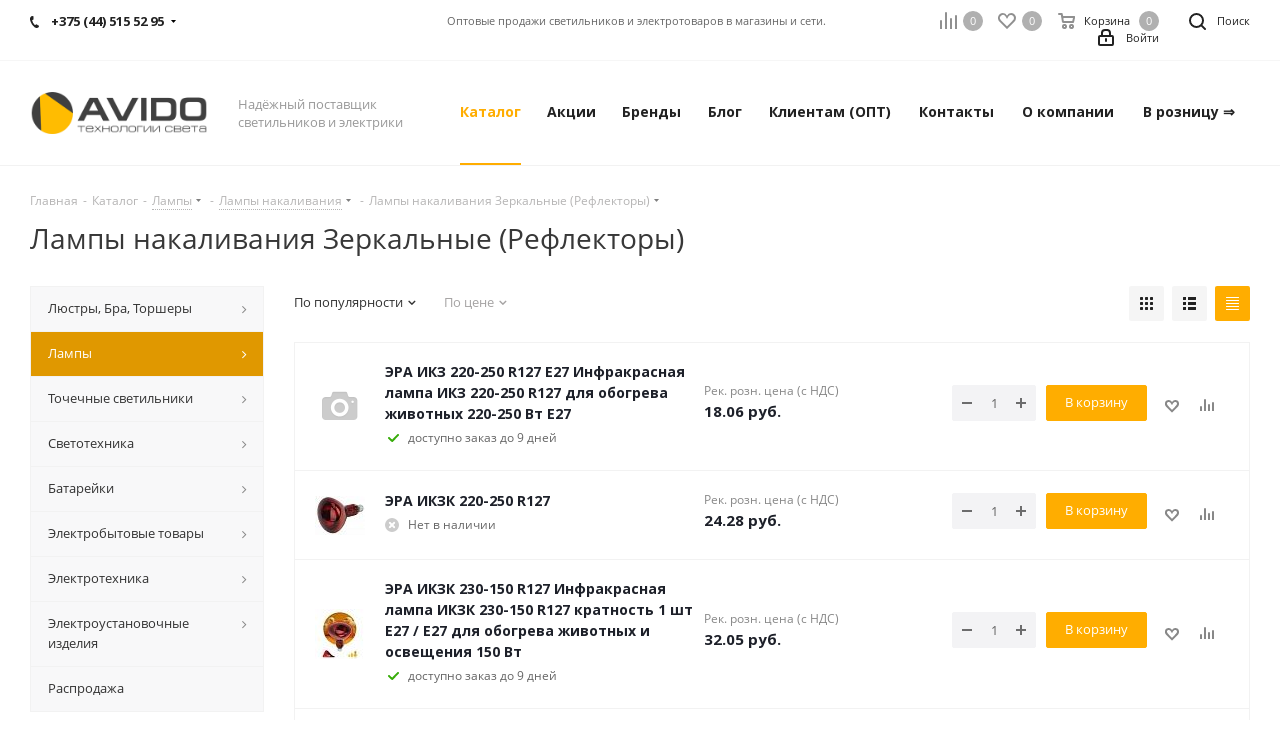

--- FILE ---
content_type: text/html; charset=UTF-8
request_url: https://avido.by/catalog/lampy/lampy_nakalivaniya/lampy_nakalivaniya_zerkalnye_reflektory/
body_size: 62570
content:
<!DOCTYPE html>
<html xmlns="http://www.w3.org/1999/xhtml" xml:lang="ru" lang="ru" >
<head><link rel="next" href="https://avido.by/catalog/lampy/lampy_nakalivaniya/lampy_nakalivaniya_zerkalnye_reflektory/?PAGEN_1=2" />
	<!-- Google Tag Manager -->
		<!-- End Google Tag Manager -->
	<!-- Google tag (gtag.js) -->
	<script async src="https://www.googletagmanager.com/gtag/js?id=AW-16897923659" data-skip-moving="true"></script>
	<script data-skip-moving="true">
		window.dataLayer = window.dataLayer || [];
		function gtag(){dataLayer.push(arguments);}
		gtag('js', new Date());
		gtag('config', 'AW-16897923659');
	</script>
	<!-- Event snippet for Click to call conversion page -->
	<script data-skip-moving="true">
		function gtag_report_conversion(url) {
			var callback = function () {
				if (typeof(url) !== 'undefined') {
					window.location = url;
				}
			};
			gtag('event', 'conversion', {
				'send_to': 'AW-16897923659/xysYCIfGn64bEMu0x_k-',
				'value': 1.0,
				'currency': 'USD',
				'event_callback': callback
			});
			return false;
		}
	</script>
	<title>Лампы накаливания Зеркальные (Рефлекторы)</title>
	<meta name="viewport" content="initial-scale=1.0, width=device-width" />
	<meta name="HandheldFriendly" content="true" />
	<meta name="yes" content="yes" />
	<meta name="apple-mobile-web-app-status-bar-style" content="black" />
	<meta name="SKYPE_TOOLBAR" content="SKYPE_TOOLBAR_PARSER_COMPATIBLE" />
	<meta http-equiv="Content-Type" content="text/html; charset=UTF-8" />
<meta name="keywords" content="интернет-магазин, заказать, купить" />
<meta name="description" content="Интернет-магазин" />
<script data-skip-moving="true">(function(w, d, n) {var cl = "bx-core";var ht = d.documentElement;var htc = ht ? ht.className : undefined;if (htc === undefined || htc.indexOf(cl) !== -1){return;}var ua = n.userAgent;if (/(iPad;)|(iPhone;)/i.test(ua)){cl += " bx-ios";}else if (/Android/i.test(ua)){cl += " bx-android";}cl += (/(ipad|iphone|android|mobile|touch)/i.test(ua) ? " bx-touch" : " bx-no-touch");cl += w.devicePixelRatio && w.devicePixelRatio >= 2? " bx-retina": " bx-no-retina";var ieVersion = -1;if (/AppleWebKit/.test(ua)){cl += " bx-chrome";}else if ((ieVersion = getIeVersion()) > 0){cl += " bx-ie bx-ie" + ieVersion;if (ieVersion > 7 && ieVersion < 10 && !isDoctype()){cl += " bx-quirks";}}else if (/Opera/.test(ua)){cl += " bx-opera";}else if (/Gecko/.test(ua)){cl += " bx-firefox";}if (/Macintosh/i.test(ua)){cl += " bx-mac";}ht.className = htc ? htc + " " + cl : cl;function isDoctype(){if (d.compatMode){return d.compatMode == "CSS1Compat";}return d.documentElement && d.documentElement.clientHeight;}function getIeVersion(){if (/Opera/i.test(ua) || /Webkit/i.test(ua) || /Firefox/i.test(ua) || /Chrome/i.test(ua)){return -1;}var rv = -1;if (!!(w.MSStream) && !(w.ActiveXObject) && ("ActiveXObject" in w)){rv = 11;}else if (!!d.documentMode && d.documentMode >= 10){rv = 10;}else if (!!d.documentMode && d.documentMode >= 9){rv = 9;}else if (d.attachEvent && !/Opera/.test(ua)){rv = 8;}if (rv == -1 || rv == 8){var re;if (n.appName == "Microsoft Internet Explorer"){re = new RegExp("MSIE ([0-9]+[\.0-9]*)");if (re.exec(ua) != null){rv = parseFloat(RegExp.$1);}}else if (n.appName == "Netscape"){rv = 11;re = new RegExp("Trident/.*rv:([0-9]+[\.0-9]*)");if (re.exec(ua) != null){rv = parseFloat(RegExp.$1);}}}return rv;}})(window, document, navigator);</script>


<link href="/bitrix/cache/css/s1/aspro_next/kernel_main/kernel_main_v1.css?176158134728585"  rel="stylesheet" />
<link href="https://fonts.googleapis.com/css?family=Open+Sans:300italic,400italic,600italic,700italic,800italic,400,300,500,600,700,800&subset=latin,cyrillic-ext"  rel="stylesheet" />
<link href="/bitrix/js/ui/fonts/opensans/ui.font.opensans.min.css?15525633571861"  rel="stylesheet" />
<link href="/bitrix/cache/css/s1/aspro_next/page_2358f8257ce93bf1ada34bb39fca5329/page_2358f8257ce93bf1ada34bb39fca5329_v1.css?17615808351343"  rel="stylesheet" />
<link href="/bitrix/cache/css/s1/aspro_next/default_f3a54f58c7974fd8cbf1508816c834cc/default_f3a54f58c7974fd8cbf1508816c834cc_v1.css?1761580835444"  rel="stylesheet" />
<link href="/bitrix/cache/css/s1/aspro_next/template_092cf8bbfa4ba6e32b049bd0a610f2a5/template_092cf8bbfa4ba6e32b049bd0a610f2a5_v1.css?17615133421057057"  data-template-style="true" rel="stylesheet" />



<!--'start_frame_cache_TVwM3R'--><!-- Bitrix24.LiveChat external config -->
<!-- /Bitrix24.LiveChat external config -->
<!--'end_frame_cache_TVwM3R'-->
<link rel="shortcut icon" href="/favicon.ico?1675942596" type="image/x-icon" />
<link rel="apple-touch-icon" sizes="180x180" href="/upload/CNext/f8e/f8e987e463a36cb9d93ff948642798f2.png" />
<meta property="ya:interaction" content="XML_FORM" />
<meta property="ya:interaction:url" content="https://avido.by/catalog/lampy/lampy_nakalivaniya/lampy_nakalivaniya_zerkalnye_reflektory/?mode=xml" />
<meta property="og:title" content="Лампы накаливания Зеркальные (Рефлекторы)" />
<meta property="og:type" content="website" />
<meta property="og:image" content="https://avido.by/upload/CNext/9cf/9cf20d451ab411cfc3e6ea1473df0e85.png" />
<link rel="image_src" href="https://avido.by/upload/CNext/9cf/9cf20d451ab411cfc3e6ea1473df0e85.png"  />
<meta property="og:url" content="https://avido.by/catalog/lampy/lampy_nakalivaniya/lampy_nakalivaniya_zerkalnye_reflektory/" />
<meta property="og:description" content="Интернет-магазин" />



		</head>
<body class="site_s1 fill_bg_n " id="main">
	<!-- Google Tag Manager (noscript) -->
	<noscript><iframe src="https://www.googletagmanager.com/ns.html?id=GTM-NH92XG4L"
	height="0" width="0" style="display:none;visibility:hidden"></iframe></noscript>
	<!-- End Google Tag Manager (noscript) -->
	<div id="panel"></div>
	
    
	





				<!--'start_frame_cache_basketitems-component-block'-->												<div id="ajax_basket"></div>
					<!--'end_frame_cache_basketitems-component-block'-->				
			
	<div class="wrapper1  catalog_page basket_normal basket_fill_DARK side_LEFT catalog_icons_N banner_auto with_fast_view mheader-v1 header-v1 regions_N fill_N footer-v6 front-vindex1 mfixed_Y mfixed_view_scroll_top title-v1 with_phones">
		
		<div class="header_wrap visible-lg visible-md title-v1">
			<header id="header">
				<div class="top-block top-block-v1">
	<div class="maxwidth-theme">		
		<div class="wrapp_block">
			<div class="row">
									<div class="top-block-item col-md-4">
						<div class="phone-block">
															<div class="inline-block">
																				<!-- noindex -->
			<div class="phone with_dropdown">
				<i class="svg svg-phone"></i>
				<a rel="nofollow" href="tel:+375445155295">+375 (44) 515 52 95</a>
									<div class="dropdown">
						<div class="wrap">
																							<div class="more_phone">
								    <a class="no-decript" rel="nofollow" href="tel:+375447161697">+375 (44) 716 16 97</a>
								</div>
																							<div class="more_phone">
								    <a class="no-decript" rel="nofollow" href="tel:+375291656929">+375 (29) 165 69 29</a>
								</div>
																							<div class="more_phone">
								    <a class="no-decript" rel="nofollow" href="tel:+375293513620">+375 (29) 351 36 20</a>
								</div>
													</div>
					</div>
							</div>
			<!-- /noindex -->
															</div>
																				</div>
					</div>
								<div class="top-block-item pull-left visible-lg">
					
		
							<div class="address twosmallfont inline-block">
					Оптовые продажи светильников&nbsp;и электротоваров в магазины и сети.				</div>
			
		
					</div>
				<div class="top-block-item pull-right show-fixed top-ctrl">
					<button class="top-btn inline-search-show twosmallfont">
						<i class="svg inline  svg-inline-search" aria-hidden="true" ><svg xmlns="http://www.w3.org/2000/svg" width="17" height="17" viewBox="0 0 17 17">
  <defs>
    <style>
      .sscls-1 {
        fill: #222;
        fill-rule: evenodd;
      }
    </style>
  </defs>
  <path class="sscls-1" d="M7.5,0A7.5,7.5,0,1,1,0,7.5,7.5,7.5,0,0,1,7.5,0Zm0,2A5.5,5.5,0,1,1,2,7.5,5.5,5.5,0,0,1,7.5,2Z"/>
  <path class="sscls-1" d="M13.417,12.035l3.3,3.3a0.978,0.978,0,1,1-1.382,1.382l-3.3-3.3A0.978,0.978,0,0,1,13.417,12.035Z"/>
</svg>
</i>						<span class="dark-color">Поиск</span>
					</button>
				</div>
				<div class="top-block-item pull-right show-fixed top-ctrl">
					<div class="basket_wrap twosmallfont">
													<!--'start_frame_cache_header-basket-with-compare-block1'-->														<!--noindex-->
			<a class="basket-link compare    " href="/catalog/compare.php" title="Список сравниваемых элементов">
		<span class="js-basket-block"><i class="svg inline  svg-inline-compare " aria-hidden="true" ><svg xmlns="http://www.w3.org/2000/svg" width="17" height="17" viewBox="0 0 17 17">
  <defs>
    <style>
      .comcls-1 {
        fill: #222;
        fill-rule: evenodd;
      }
    </style>
  </defs>
  <path class="comcls-1" d="M16,3h0a1,1,0,0,1,1,1V17H15V4A1,1,0,0,1,16,3ZM11,6a1,1,0,0,1,1,1V17H10V7A1,1,0,0,1,11,6ZM6,0A1,1,0,0,1,7,1V17H5V1A1,1,0,0,1,6,0ZM1,8A1,1,0,0,1,2,9v8H0V9A1,1,0,0,1,1,8Z"/>
</svg>
</i><span class="title dark_link">Сравнение</span><span class="count">0</span></span>
	</a>
	<!--/noindex-->																		<!-- noindex -->
											<a rel="nofollow" class="basket-link delay   " href="/basket/#delayed" title="Список отложенных товаров пуст">
							<span class="js-basket-block">
								<i class="svg inline  svg-inline-wish " aria-hidden="true" ><svg xmlns="http://www.w3.org/2000/svg" width="18" height="15.906" viewBox="0 0 18 15.906">
  <defs>
    <style>
      .whcls-1 {
        fill: #222;
        fill-rule: evenodd;
      }
    </style>
  </defs>
  <path class="whcls-1" d="M16.2,8.884L9.135,15.912h-0.3L1.263,8.468l0.01-.005a5.127,5.127,0,0,1-1.3-3.421A4.931,4.931,0,0,1,4.792.007,4.776,4.776,0,0,1,9.01,2.653,4.745,4.745,0,0,1,13.212,0,4.9,4.9,0,0,1,18,5,5.054,5.054,0,0,1,16.2,8.884Zm-1.277-1.6L9.1,13.208H8.855L2.744,7,2.762,6.98A2.989,2.989,0,1,1,7.383,3.2l0.008-.007L7.428,3.251a2.99,2.99,0,0,1,.216.36L9.036,5.934l1.274-2.239a2.992,2.992,0,0,1,.233-0.41h0A2.993,2.993,0,1,1,14.919,7.288Z"/>
</svg>
</i>								<span class="title dark_link">Отложенные</span>
								<span class="count">0</span>
							</span>
						</a>
																<a rel="nofollow" class="basket-link basket    " href="/basket/" title="Корзина пуста">
							<span class="js-basket-block">
								<i class="svg inline  svg-inline-basket " aria-hidden="true" ><svg xmlns="http://www.w3.org/2000/svg" width="17" height="16" viewBox="0 0 17 16">
  <defs>
    <style>
      .cls-1 {
        fill: #222;
        fill-rule: evenodd;
      }
    </style>
  </defs>
  <path data-name="Ellipse 2 copy" class="cls-1" d="M1500,66.344l-0.63.656h-10.62l-0.75-.781L1486.85,59H1485a1,1,0,1,1,0-2h2c0.26,0,.52.006,0.52,0.006a1.048,1.048,0,0,1,1.15.763L1489.16,60h11.34l0.5,0.5V62ZM1489.37,62l0.41,3h8.5l0.72-3h-9.63Zm1.13,6a2.5,2.5,0,1,1-2.5,2.5A2.5,2.5,0,0,1,1490.5,68Zm-0.5,3h1V70h-1v1Zm7.5-3a2.5,2.5,0,1,1-2.5,2.5A2.5,2.5,0,0,1,1497.5,68Zm-0.5,3h1V70h-1v1Z" transform="translate(-1484 -57)"/>
</svg>
</i>																<span class="title dark_link">Корзина</span>
																<span class="count">0</span>
							</span>
						</a>
										<!-- /noindex -->
							<!--'end_frame_cache_header-basket-with-compare-block1'-->								</div>
				</div>
				<div class="top-block-item pull-right show-fixed top-ctrl">
					<div class="personal_wrap">
						<div class="personal top login twosmallfont">
							
		<!--'start_frame_cache_header-auth-block1'-->			<!-- noindex --><a rel="nofollow" title="Мой кабинет" class="personal-link dark-color animate-load" data-event="jqm" data-param-type="auth" data-param-backurl="/catalog/lampy/lampy_nakalivaniya/lampy_nakalivaniya_zerkalnye_reflektory/" data-name="auth" href="/personal/"><i class="svg inline  svg-inline-cabinet" aria-hidden="true" title="Мой кабинет"><svg xmlns="http://www.w3.org/2000/svg" width="16" height="17" viewBox="0 0 16 17">
  <defs>
    <style>
      .loccls-1 {
        fill: #222;
        fill-rule: evenodd;
      }
    </style>
  </defs>
  <path class="loccls-1" d="M14,17H2a2,2,0,0,1-2-2V8A2,2,0,0,1,2,6H3V4A4,4,0,0,1,7,0H9a4,4,0,0,1,4,4V6h1a2,2,0,0,1,2,2v7A2,2,0,0,1,14,17ZM11,4A2,2,0,0,0,9,2H7A2,2,0,0,0,5,4V6h6V4Zm3,4H2v7H14V8ZM8,9a1,1,0,0,1,1,1v2a1,1,0,0,1-2,0V10A1,1,0,0,1,8,9Z"/>
</svg>
</i><span class="wrap"><span class="name">Войти</span></span></a><!-- /noindex -->		<!--'end_frame_cache_header-auth-block1'-->
							</div>
					</div>
				</div>
							</div>
		</div>
	</div>
</div>
<div class="header-wrapper topmenu-LIGHT">
	<div class="wrapper_inner">
		<div class="logo_and_menu-row">
			<div class="logo-row row">
				<div class="logo-block col-md-2 col-sm-3">
					<div class="logo">
						<a href="/"><img src="/upload/CNext/9cf/9cf20d451ab411cfc3e6ea1473df0e85.png" alt="АВИДО - оптовый поставщик электрики" title="АВИДО - оптовый поставщик электрики" /></a>					</div>
				</div>
				<div class="col-md-2 hidden-sm hidden-xs">
					<div class="top-description">
						Надёжный поставщик светильников и электрики					</div>
				</div>
				<div class="col-md-8 menu-row">
					<div class="nav-main-collapse collapse in">
						<div class="menu-only">
							<nav class="mega-menu sliced">
									<div class="table-menu">
		<table>
			<tr>
									
										<td class="menu-item unvisible dropdown catalog wide_menu  active">
						<div class="wrap">
							<a class="dropdown-toggle" href="/catalog/">
								<div>
																		Каталог									<div class="line-wrapper"><span class="line"></span></div>
								</div>
							</a>
															<span class="tail"></span>
								<ul class="dropdown-menu">
																																							<li class="dropdown-submenu  ">
																						<a href="/catalog/lyustry_bra_torshery/" title="Люстры, Бра, Торшеры"><span class="name">Люстры, Бра, Торшеры</span><span class="arrow"><i></i></span></a>
																																			<ul class="dropdown-menu toggle_menu">
																																									<li class="menu-item   ">
															<a href="/catalog/lyustry_bra_torshery/lyustry_pod_lampu_e14_e27_g9_gx53/" title="Люстры под лампу e14/e27/G9/GX53"><span class="name">Люстры под лампу e14/e27/G9/GX53</span></a>
																													</li>
																																									<li class="menu-item   ">
															<a href="/catalog/lyustry_bra_torshery/landshaftnye_svetilniki/" title="Ландшафтные светильники"><span class="name">Ландшафтные светильники</span></a>
																													</li>
																																									<li class="menu-item   ">
															<a href="/catalog/lyustry_bra_torshery/svetilniki_s_povorotnym_mekhanizmom/" title="Светильники с поворотным механизмом"><span class="name">Светильники с поворотным механизмом</span></a>
																													</li>
																																									<li class="menu-item collapsed  ">
															<a href="/catalog/lyustry_bra_torshery/lyustry_svetodiodnye_nakladnye_s_pdu/" title="Люстры светодиодные накладные С ПДУ"><span class="name">Люстры светодиодные накладные С ПДУ</span></a>
																													</li>
																																									<li class="menu-item collapsed  ">
															<a href="/catalog/lyustry_bra_torshery/svetodiodnye_svetilniki_bez_pdu_tarelki_/" title="Светодиодные светильники БЕЗ ПДУ (&quot;тарелки&quot;)"><span class="name">Светодиодные светильники БЕЗ ПДУ (&quot;тарелки&quot;)</span></a>
																													</li>
																																									<li class="menu-item collapsed  ">
															<a href="/catalog/lyustry_bra_torshery/svetodiodnye_svetilniki_s_pdu_tarelki_/" title="Светодиодные светильники С ПДУ (&quot;тарелки&quot;)"><span class="name">Светодиодные светильники С ПДУ (&quot;тарелки&quot;)</span></a>
																													</li>
																																									<li class="menu-item collapsed  ">
															<a href="/catalog/lyustry_bra_torshery/lyustry_svetodiodnye_podvesnye_s_bez_pdu/" title="Люстры светодиодные подвесные (с/без ПДУ)"><span class="name">Люстры светодиодные подвесные (с/без ПДУ)</span></a>
																													</li>
																																									<li class="menu-item collapsed  ">
															<a href="/catalog/lyustry_bra_torshery/podvesy_pod_lampu_e14_e27/" title="Подвесы под лампу "><span class="name">Подвесы под лампу </span></a>
																													</li>
																																									<li class="menu-item collapsed  ">
															<a href="/catalog/lyustry_bra_torshery/lyustry_svetodiodnye_nakladnye_bez_pdu/" title="Люстры светодиодные накладные БЕЗ ПДУ"><span class="name">Люстры светодиодные накладные БЕЗ ПДУ</span></a>
																													</li>
																																									<li class="menu-item collapsed dropdown-submenu ">
															<a href="/catalog/lyustry_bra_torshery/bra_podsvetka_dlya_zerkal/" title="Бра, подсветка для зеркал"><span class="name">Бра, подсветка для зеркал</span></a>
																															<ul class="dropdown-menu">
																																			<li class="menu-item ">
																			<a href="/catalog/lyustry_bra_torshery/bra_podsvetka_dlya_zerkal/bra_dlya_ulitsy/" title="Бра для улицы"><span class="name">Бра для улицы</span></a>
																		</li>
																																			<li class="menu-item ">
																			<a href="/catalog/lyustry_bra_torshery/bra_podsvetka_dlya_zerkal/bra_svetodiodnye/" title="Бра светодиодные"><span class="name">Бра светодиодные</span></a>
																		</li>
																																			<li class="menu-item ">
																			<a href="/catalog/lyustry_bra_torshery/bra_podsvetka_dlya_zerkal/bra_pod_lampu/" title="Бра &quot;под лампу&quot;"><span class="name">Бра &quot;под лампу&quot;</span></a>
																		</li>
																																			<li class="menu-item ">
																			<a href="/catalog/lyustry_bra_torshery/bra_podsvetka_dlya_zerkal/podsvetka_zerkal_i_kartin/" title="Подсветка зеркал и картин"><span class="name">Подсветка зеркал и картин</span></a>
																		</li>
																																	</ul>
																
																													</li>
																																									<li class="menu-item collapsed  ">
															<a href="/catalog/lyustry_bra_torshery/torshery/" title="Торшеры"><span class="name">Торшеры</span></a>
																													</li>
																																								<li><span class="colored more_items with_dropdown">Ещё</span></li>
																									</ul>
																					</li>
																																							<li class="dropdown-submenu active ">
																						<a href="/catalog/lampy/" title="Лампы"><span class="name">Лампы</span><span class="arrow"><i></i></span></a>
																																			<ul class="dropdown-menu toggle_menu">
																																									<li class="menu-item   ">
															<a href="/catalog/lampy/galogennye_lampy/" title="Галогенные лампы"><span class="name">Галогенные лампы</span></a>
																													</li>
																																									<li class="menu-item   ">
															<a href="/catalog/lampy/lampy_lyuminestsentnye_t8_g13_g23/" title="Лампы люминесцентные (T8 G13, G23)"><span class="name">Лампы люминесцентные (T8 G13, G23)</span></a>
																													</li>
																																									<li class="menu-item  dropdown-submenu active">
															<a href="/catalog/lampy/lampy_nakalivaniya/" title="Лампы накаливания"><span class="name">Лампы накаливания</span></a>
																															<ul class="dropdown-menu">
																																			<li class="menu-item ">
																			<a href="/catalog/lampy/lampy_nakalivaniya/lampa_dlya_kholodilnikov_dukh_shkafov_shveynykh_mashin_i_nochnikov/" title="Лампа для холодильников, дух.шкафов, швейных машин и  ночников"><span class="name">Лампа для холодильников, дух.шкафов, швейных машин и  ночников</span></a>
																		</li>
																																			<li class="menu-item active">
																			<a href="/catalog/lampy/lampy_nakalivaniya/lampy_nakalivaniya_zerkalnye_reflektory/" title="Лампы накаливания Зеркальные (Рефлекторы)"><span class="name">Лампы накаливания Зеркальные (Рефлекторы)</span></a>
																		</li>
																																			<li class="menu-item ">
																			<a href="/catalog/lampy/lampy_nakalivaniya/lampy_nakalivaniya_lon_grushi/" title="Лампы накаливания ЛОН(Груши)"><span class="name">Лампы накаливания ЛОН(Груши)</span></a>
																		</li>
																																			<li class="menu-item ">
																			<a href="/catalog/lampy/lampy_nakalivaniya/lampy_nakalivaniya_svechi/" title="Лампы накаливания Свечи"><span class="name">Лампы накаливания Свечи</span></a>
																		</li>
																																			<li class="menu-item ">
																			<a href="/catalog/lampy/lampy_nakalivaniya/lampy_nakalivaniya_shariki/" title="Лампы накаливания Шарики"><span class="name">Лампы накаливания Шарики</span></a>
																		</li>
																																	</ul>
																
																													</li>
																																									<li class="menu-item collapsed dropdown-submenu ">
															<a href="/catalog/lampy/lampy_svetodiodnye_led/" title="Лампы светодиодные (Led)"><span class="name">Лампы светодиодные (Led)</span></a>
																															<ul class="dropdown-menu">
																																			<li class="menu-item ">
																			<a href="/catalog/lampy/lampy_svetodiodnye_led/svetodiodnye_lampy_gx70/" title="Светодиодные лампы GX70"><span class="name">Светодиодные лампы GX70</span></a>
																		</li>
																																			<li class="menu-item ">
																			<a href="/catalog/lampy/lampy_svetodiodnye_led/svetodiodnye_lampy_mr16_dd/" title="Светодиодные лампы MR16-DD"><span class="name">Светодиодные лампы MR16-DD</span></a>
																		</li>
																																			<li class="menu-item ">
																			<a href="/catalog/lampy/lampy_svetodiodnye_led/svetodiodnye_lampy_mr16_pr/" title="Светодиодные лампы MR16-PR"><span class="name">Светодиодные лампы MR16-PR</span></a>
																		</li>
																																			<li class="menu-item ">
																			<a href="/catalog/lampy/lampy_svetodiodnye_led/svetodiodnye_lampy_grushi_a55_65_p45/" title="Светодиодные лампы - груши (A55-65)"><span class="name">Светодиодные лампы - груши (A55-65)</span></a>
																		</li>
																																			<li class="menu-item ">
																			<a href="/catalog/lampy/lampy_svetodiodnye_led/svetodiodnye_lampy_mr16_gu10/" title="Светодиодные лампы MR16 GU10"><span class="name">Светодиодные лампы MR16 GU10</span></a>
																		</li>
																																			<li class="menu-item ">
																			<a href="/catalog/lampy/lampy_svetodiodnye_led/svetodiodnye_lampy_gx53/" title="Светодиодные лампы GX53"><span class="name">Светодиодные лампы GX53</span></a>
																		</li>
																																			<li class="menu-item ">
																			<a href="/catalog/lampy/lampy_svetodiodnye_led/svetodiodnye_lampy_mr16_gu5_3/" title="Светодиодные лампы MR16 GU5.3"><span class="name">Светодиодные лампы MR16 GU5.3</span></a>
																		</li>
																																			<li class="menu-item ">
																			<a href="/catalog/lampy/lampy_svetodiodnye_led/svetodiodnye_lampy_t8_g13/" title="Светодиодные лампы T8 (G13)"><span class="name">Светодиодные лампы T8 (G13)</span></a>
																		</li>
																																			<li class="menu-item ">
																			<a href="/catalog/lampy/lampy_svetodiodnye_led/svetodiodnye_lampy_moshchnye_e27_e40/" title="Светодиодные лампы мощные (e27, e40)"><span class="name">Светодиодные лампы мощные (e27, e40)</span></a>
																		</li>
																																			<li class="menu-item ">
																			<a href="/catalog/lampy/lampy_svetodiodnye_led/svetodiodnye_lampy_kapsulnye_g4_g9/" title="Светодиодные лампы капсульные (G4, G9)"><span class="name">Светодиодные лампы капсульные (G4, G9)</span></a>
																		</li>
																																			<li class="menu-item ">
																			<a href="/catalog/lampy/lampy_svetodiodnye_led/svetodiodnye_lampy_reflektory/" title="Светодиодные лампы-рефлекторы"><span class="name">Светодиодные лампы-рефлекторы</span></a>
																		</li>
																																			<li class="menu-item ">
																			<a href="/catalog/lampy/lampy_svetodiodnye_led/svetodiodnye_lampy_svechi/" title="Светодиодные лампы-свечи"><span class="name">Светодиодные лампы-свечи</span></a>
																		</li>
																																			<li class="menu-item ">
																			<a href="/catalog/lampy/lampy_svetodiodnye_led/svetodiodnye_lampy_shary/" title="Светодиодные лампы-шары"><span class="name">Светодиодные лампы-шары</span></a>
																		</li>
																																			<li class="menu-item ">
																			<a href="/catalog/lampy/lampy_svetodiodnye_led/svetodiodnye_nitevidnye_lampy_filamentnye/" title="Светодиодные нитевидные лампы (филаментные)"><span class="name">Светодиодные нитевидные лампы (филаментные)</span></a>
																		</li>
																																	</ul>
																
																													</li>
																																								<li><span class="colored more_items with_dropdown">Ещё</span></li>
																									</ul>
																					</li>
																																							<li class="dropdown-submenu  ">
																						<a href="/catalog/tochechnye_svetilniki/" title="Точечные светильники"><span class="name">Точечные светильники</span><span class="arrow"><i></i></span></a>
																																			<ul class="dropdown-menu toggle_menu">
																																									<li class="menu-item  dropdown-submenu ">
															<a href="/catalog/tochechnye_svetilniki/led_paneli_i_led_svetilniki/" title="Led панели и Led светильники"><span class="name">Led панели и Led светильники</span></a>
																															<ul class="dropdown-menu">
																																			<li class="menu-item ">
																			<a href="/catalog/tochechnye_svetilniki/led_paneli_i_led_svetilniki/nakladnye_led_paneli_i_svetilniki/" title="Накладные Led панели и светильники"><span class="name">Накладные Led панели и светильники</span></a>
																		</li>
																																			<li class="menu-item ">
																			<a href="/catalog/tochechnye_svetilniki/led_paneli_i_led_svetilniki/svetodiodnye_paneli_s_podsvetkoy/" title="Светодиодные панели с подсветкой"><span class="name">Светодиодные панели с подсветкой</span></a>
																		</li>
																																			<li class="menu-item ">
																			<a href="/catalog/tochechnye_svetilniki/led_paneli_i_led_svetilniki/vstraivaemye_led_paneli_i_svetilniki_kvadrat_/" title="Встраиваемые Led панели и светильники (квадрат.)"><span class="name">Встраиваемые Led панели и светильники (квадрат.)</span></a>
																		</li>
																																			<li class="menu-item ">
																			<a href="/catalog/tochechnye_svetilniki/led_paneli_i_led_svetilniki/vstraivaemye_led_paneli_i_svetilniki_krug_/" title="Встраиваемые Led панели и светильники (круг.)"><span class="name">Встраиваемые Led панели и светильники (круг.)</span></a>
																		</li>
																																	</ul>
																
																													</li>
																																									<li class="menu-item  dropdown-submenu ">
															<a href="/catalog/tochechnye_svetilniki/klassika_shtampovka_litye_khrustal_/" title="Классика (штамповка, литые, хрусталь...)"><span class="name">Классика (штамповка, литые, хрусталь...)</span></a>
																															<ul class="dropdown-menu">
																																			<li class="menu-item ">
																			<a href="/catalog/tochechnye_svetilniki/klassika_shtampovka_litye_khrustal_/vstraivaemye_pod_gx70/" title="встраиваемые (под GX70)"><span class="name">встраиваемые (под GX70)</span></a>
																		</li>
																																			<li class="menu-item ">
																			<a href="/catalog/tochechnye_svetilniki/klassika_shtampovka_litye_khrustal_/vstraivaemye_pod_gx53/" title="встраиваемые (под GX53)"><span class="name">встраиваемые (под GX53)</span></a>
																		</li>
																																			<li class="menu-item ">
																			<a href="/catalog/tochechnye_svetilniki/klassika_shtampovka_litye_khrustal_/vstraivaemye_pod_mr16/" title="Встраиваемые (под MR16)"><span class="name">Встраиваемые (под MR16)</span></a>
																		</li>
																																	</ul>
																
																													</li>
																																									<li class="menu-item  dropdown-submenu ">
															<a href="/catalog/tochechnye_svetilniki/spot_stakany/" title="Spot (стаканы)"><span class="name">Spot (стаканы)</span></a>
																															<ul class="dropdown-menu">
																																			<li class="menu-item ">
																			<a href="/catalog/tochechnye_svetilniki/spot_stakany/podvesnye_spot/" title="Подвесные (spot)"><span class="name">Подвесные (spot)</span></a>
																		</li>
																																			<li class="menu-item ">
																			<a href="/catalog/tochechnye_svetilniki/spot_stakany/vstraivaemye_spot/" title="Встраиваемые (spot)"><span class="name">Встраиваемые (spot)</span></a>
																		</li>
																																			<li class="menu-item ">
																			<a href="/catalog/tochechnye_svetilniki/spot_stakany/nakladnye_spot/" title="Накладные (spot)"><span class="name">Накладные (spot)</span></a>
																		</li>
																																	</ul>
																
																													</li>
																																									<li class="menu-item collapsed dropdown-submenu ">
															<a href="/catalog/tochechnye_svetilniki/trekovye_svetilniki_i_komplektuyushchie/" title="Трековые светильники и комплектующие"><span class="name">Трековые светильники и комплектующие</span></a>
																															<ul class="dropdown-menu">
																																			<li class="menu-item ">
																			<a href="/catalog/tochechnye_svetilniki/trekovye_svetilniki_i_komplektuyushchie/trekovye_svetilniki_i_komplektuyushchie_1_3_fazy/" title="Трековые светильники и комплектующие (1, 3 фазы)"><span class="name">Трековые светильники и комплектующие (1, 3 фазы)</span></a>
																		</li>
																																			<li class="menu-item ">
																			<a href="/catalog/tochechnye_svetilniki/trekovye_svetilniki_i_komplektuyushchie/magnitnye_trekovye_svetilniki_i_sistemy/" title="Магнитные трековые светильники и системы"><span class="name">Магнитные трековые светильники и системы</span></a>
																		</li>
																																	</ul>
																
																													</li>
																																								<li><span class="colored more_items with_dropdown">Ещё</span></li>
																									</ul>
																					</li>
																																							<li class="dropdown-submenu  ">
																						<a href="/catalog/svetotekhnika/" title="Светотехника"><span class="name">Светотехника</span><span class="arrow"><i></i></span></a>
																																			<ul class="dropdown-menu toggle_menu">
																																									<li class="menu-item  dropdown-submenu ">
															<a href="/catalog/svetotekhnika/lenta_profil_mebelnye/" title="Лента, профиль, мебельные"><span class="name">Лента, профиль, мебельные</span></a>
																															<ul class="dropdown-menu">
																																			<li class="menu-item ">
																			<a href="/catalog/svetotekhnika/lenta_profil_mebelnye/komplektuyushchie_dlya_led_lenty/" title="Комплектующие для Led ленты"><span class="name">Комплектующие для Led ленты</span></a>
																		</li>
																																			<li class="menu-item ">
																			<a href="/catalog/svetotekhnika/lenta_profil_mebelnye/led_lenta/" title="Led лента"><span class="name">Led лента</span></a>
																		</li>
																																			<li class="menu-item ">
																			<a href="/catalog/svetotekhnika/lenta_profil_mebelnye/bloki_pitaniya/" title="Блоки питания"><span class="name">Блоки питания</span></a>
																		</li>
																																			<li class="menu-item ">
																			<a href="/catalog/svetotekhnika/lenta_profil_mebelnye/profil_dlya_led_lenty/" title="Профиль для Led ленты"><span class="name">Профиль для Led ленты</span></a>
																		</li>
																																			<li class="menu-item ">
																			<a href="/catalog/svetotekhnika/lenta_profil_mebelnye/upravlenie/" title="Управление"><span class="name">Управление</span></a>
																		</li>
																																			<li class="menu-item ">
																			<a href="/catalog/svetotekhnika/lenta_profil_mebelnye/mebelnye_led_svetilniki_i_modulnye_sistemy/" title="Мебельные Led-светильники и модульные системы"><span class="name">Мебельные Led-светильники и модульные системы</span></a>
																		</li>
																																	</ul>
																
																													</li>
																																									<li class="menu-item   ">
															<a href="/catalog/svetotekhnika/zhkkh_i_bytovye_svetilniki/" title="ЖКХ и бытовые светильники"><span class="name">ЖКХ и бытовые светильники</span></a>
																													</li>
																																									<li class="menu-item  dropdown-submenu ">
															<a href="/catalog/svetotekhnika/nastolnye_svetilniki/" title="Настольные светильники"><span class="name">Настольные светильники</span></a>
																															<ul class="dropdown-menu">
																																			<li class="menu-item ">
																			<a href="/catalog/svetotekhnika/nastolnye_svetilniki/klassicheskie_prikrovatnye/" title="Классические, прикроватные"><span class="name">Классические, прикроватные</span></a>
																		</li>
																																			<li class="menu-item ">
																			<a href="/catalog/svetotekhnika/nastolnye_svetilniki/svetodiodnye/" title="Светодиодные"><span class="name">Светодиодные</span></a>
																		</li>
																																			<li class="menu-item ">
																			<a href="/catalog/svetotekhnika/nastolnye_svetilniki/strubtsiny_uchenichki_detskie/" title="Струбцины, ученички, детские"><span class="name">Струбцины, ученички, детские</span></a>
																		</li>
																																	</ul>
																
																													</li>
																																									<li class="menu-item collapsed  ">
															<a href="/catalog/svetotekhnika/novogodnyaya_illyuminatsiya/" title="Новогодняя иллюминация"><span class="name">Новогодняя иллюминация</span></a>
																													</li>
																																									<li class="menu-item collapsed  ">
															<a href="/catalog/svetotekhnika/ofisnye_svetilniki_60_60_lineynye_/" title="Офисные светильники (60*60, линейные )"><span class="name">Офисные светильники (60*60, линейные )</span></a>
																													</li>
																																									<li class="menu-item collapsed  ">
															<a href="/catalog/svetotekhnika/svetodiodnye_prozhektory_1/" title="Светодиодные прожекторы"><span class="name">Светодиодные прожекторы</span></a>
																													</li>
																																									<li class="menu-item collapsed  ">
															<a href="/catalog/svetotekhnika/promyshlennye_i_ulichnye_svetilniki/" title="Промышленные и уличные светильники"><span class="name">Промышленные и уличные светильники</span></a>
																													</li>
																																									<li class="menu-item collapsed  ">
															<a href="/catalog/svetotekhnika/svetilniki_na_solnechnoy_bataree/" title="Светильники на солнечной батарее"><span class="name">Светильники на солнечной батарее</span></a>
																													</li>
																																									<li class="menu-item collapsed  ">
															<a href="/catalog/svetotekhnika/fito_svetilniki_fito/" title="Фито светильники (FITO)"><span class="name">Фито светильники (FITO)</span></a>
																													</li>
																																									<li class="menu-item collapsed dropdown-submenu ">
															<a href="/catalog/svetotekhnika/fonari_/" title="Фонари "><span class="name">Фонари </span></a>
																															<ul class="dropdown-menu">
																																			<li class="menu-item ">
																			<a href="/catalog/svetotekhnika/fonari_/prozhektornye_fonari/" title="Прожекторные фонари"><span class="name">Прожекторные фонари</span></a>
																		</li>
																																			<li class="menu-item ">
																			<a href="/catalog/svetotekhnika/fonari_/drugie_fonari/" title="Другие фонари"><span class="name">Другие фонари</span></a>
																		</li>
																																			<li class="menu-item ">
																			<a href="/catalog/svetotekhnika/fonari_/nalobnye_fonari/" title="Налобные фонари"><span class="name">Налобные фонари</span></a>
																		</li>
																																			<li class="menu-item ">
																			<a href="/catalog/svetotekhnika/fonari_/turisticheskie_i_rabochie_fonari/" title="Туристические и рабочие фонари"><span class="name">Туристические и рабочие фонари</span></a>
																		</li>
																																			<li class="menu-item ">
																			<a href="/catalog/svetotekhnika/fonari_/universalnye_fonari/" title="Универсальные фонари"><span class="name">Универсальные фонари</span></a>
																		</li>
																																	</ul>
																
																													</li>
																																								<li><span class="colored more_items with_dropdown">Ещё</span></li>
																									</ul>
																					</li>
																																							<li class="dropdown-submenu  ">
																						<a href="/catalog/batareyki_izolenta_kley/" title="Батарейки"><span class="name">Батарейки</span><span class="arrow"><i></i></span></a>
																																			<ul class="dropdown-menu toggle_menu">
																																									<li class="menu-item   ">
															<a href="/catalog/batareyki_izolenta_kley/upakovka/" title="Упаковка"><span class="name">Упаковка</span></a>
																													</li>
																																									<li class="menu-item   ">
															<a href="/catalog/batareyki_izolenta_kley/shtuki/" title="Штуки"><span class="name">Штуки</span></a>
																													</li>
																																						</ul>
																					</li>
																																							<li class="dropdown-submenu  ">
																						<a href="/catalog/elektrobytovye_tovary_/" title="Электробытовые товары "><span class="name">Электробытовые товары </span><span class="arrow"><i></i></span></a>
																																			<ul class="dropdown-menu toggle_menu">
																																									<li class="menu-item   ">
															<a href="/catalog/elektrobytovye_tovary_/udliniteli_silovye_kolodki_vilki_rozekti/" title="Удлинители силовые, колодки, вилки розекти"><span class="name">Удлинители силовые, колодки, вилки розекти</span></a>
																													</li>
																																									<li class="menu-item   ">
															<a href="/catalog/elektrobytovye_tovary_/udliniteli_bytovye_setevye_filtry_shnury/" title="Удлинители бытовые, сетевые фильтры, шнуры"><span class="name">Удлинители бытовые, сетевые фильтры, шнуры</span></a>
																													</li>
																																									<li class="menu-item   ">
															<a href="/catalog/elektrobytovye_tovary_/troyniki_kolodki_bytovye_taymery/" title="Тройники, колодки бытовые, таймеры"><span class="name">Тройники, колодки бытовые, таймеры</span></a>
																													</li>
																																									<li class="menu-item collapsed  ">
															<a href="/catalog/elektrobytovye_tovary_/kompyuternaya_periferiya/" title="Компьютерная периферия"><span class="name">Компьютерная периферия</span></a>
																													</li>
																																									<li class="menu-item collapsed  ">
															<a href="/catalog/elektrobytovye_tovary_/vilki_zvonki_vyklyuchateli_patrony/" title="Вилки, звонки, выключатели, патроны"><span class="name">Вилки, звонки, выключатели, патроны</span></a>
																													</li>
																																								<li><span class="colored more_items with_dropdown">Ещё</span></li>
																									</ul>
																					</li>
																																							<li class="dropdown-submenu  ">
																						<a href="/catalog/elektrotekhnika/" title="Электротехника"><span class="name">Электротехника</span><span class="arrow"><i></i></span></a>
																																			<ul class="dropdown-menu toggle_menu">
																																									<li class="menu-item  dropdown-submenu ">
															<a href="/catalog/elektrotekhnika/kabel_provod/" title="Кабель, провод"><span class="name">Кабель, провод</span></a>
																															<ul class="dropdown-menu">
																																			<li class="menu-item ">
																			<a href="/catalog/elektrotekhnika/kabel_provod/rk_rg_tv_kabel/" title="РК, RG- ТВ кабель"><span class="name">РК, RG- ТВ кабель</span></a>
																		</li>
																																			<li class="menu-item ">
																			<a href="/catalog/elektrotekhnika/kabel_provod/kabel_1m/" title="Кабель, 1м"><span class="name">Кабель, 1м</span></a>
																		</li>
																																	</ul>
																
																													</li>
																																									<li class="menu-item   ">
															<a href="/catalog/elektrotekhnika/datchiki_dvizheniya_multimetry/" title="Датчики движения, мультиметры"><span class="name">Датчики движения, мультиметры</span></a>
																													</li>
																																									<li class="menu-item  dropdown-submenu ">
															<a href="/catalog/elektrotekhnika/boksy_kabel_kanal_gofra/" title="Боксы, кабель-канал, гофра"><span class="name">Боксы, кабель-канал, гофра</span></a>
																															<ul class="dropdown-menu">
																																			<li class="menu-item ">
																			<a href="/catalog/elektrotekhnika/boksy_kabel_kanal_gofra/shchity_metallicheskie/" title="Щиты металлические"><span class="name">Щиты металлические</span></a>
																		</li>
																																			<li class="menu-item ">
																			<a href="/catalog/elektrotekhnika/boksy_kabel_kanal_gofra/kabel_kanal_komplektuyushchie/" title="Кабель-канал, комплектующие"><span class="name">Кабель-канал, комплектующие</span></a>
																		</li>
																																			<li class="menu-item ">
																			<a href="/catalog/elektrotekhnika/boksy_kabel_kanal_gofra/truby_gofrirovannye_pvkh/" title="Трубы гофрированные ПВХ"><span class="name">Трубы гофрированные ПВХ</span></a>
																		</li>
																																			<li class="menu-item ">
																			<a href="/catalog/elektrotekhnika/boksy_kabel_kanal_gofra/boksy_plastikovye/" title="Боксы пластиковые"><span class="name">Боксы пластиковые</span></a>
																		</li>
																																	</ul>
																
																													</li>
																																									<li class="menu-item collapsed dropdown-submenu ">
															<a href="/catalog/elektrotekhnika/modulnoe_oborudovanie/" title="Модульное оборудование"><span class="name">Модульное оборудование</span></a>
																															<ul class="dropdown-menu">
																																			<li class="menu-item ">
																			<a href="/catalog/elektrotekhnika/modulnoe_oborudovanie/vyklyuchateli_kontaktory_i_td/" title="Выключатели Контакторы и тд"><span class="name">Выключатели Контакторы и тд</span></a>
																		</li>
																																			<li class="menu-item ">
																			<a href="/catalog/elektrotekhnika/modulnoe_oborudovanie/avtomaticheskie_vyklyuchateli_din_reyki/" title="Автоматические выключатели, DIN-рейки"><span class="name">Автоматические выключатели, DIN-рейки</span></a>
																		</li>
																																			<li class="menu-item ">
																			<a href="/catalog/elektrotekhnika/modulnoe_oborudovanie/ustroystva_differentsialnoy_zashchity/" title="Устройства дифференциальной защиты"><span class="name">Устройства дифференциальной защиты</span></a>
																		</li>
																																			<li class="menu-item ">
																			<a href="/catalog/elektrotekhnika/modulnoe_oborudovanie/ustroystva_zashchitnogo_otklyucheniya/" title="Устройства защитного отключения"><span class="name">Устройства защитного отключения</span></a>
																		</li>
																																	</ul>
																
																													</li>
																																									<li class="menu-item collapsed dropdown-submenu ">
															<a href="/catalog/elektrotekhnika/sredstva_dlya_elektromontazha/" title="Средства для электромонтажа"><span class="name">Средства для электромонтажа</span></a>
																															<ul class="dropdown-menu">
																																			<li class="menu-item ">
																			<a href="/catalog/elektrotekhnika/sredstva_dlya_elektromontazha/dlya_payki/" title="Для пайки"><span class="name">Для пайки</span></a>
																		</li>
																																			<li class="menu-item ">
																			<a href="/catalog/elektrotekhnika/sredstva_dlya_elektromontazha/izolenta_trubki_termousadochn_kley/" title="Изолента, трубки термоусадочн, клей"><span class="name">Изолента, трубки термоусадочн, клей</span></a>
																		</li>
																																			<li class="menu-item ">
																			<a href="/catalog/elektrotekhnika/sredstva_dlya_elektromontazha/nakonechniki_gilzy/" title="Наконечники гильзы"><span class="name">Наконечники гильзы</span></a>
																		</li>
																																			<li class="menu-item ">
																			<a href="/catalog/elektrotekhnika/sredstva_dlya_elektromontazha/klemmy_zazhimy_khomuty/" title="Клеммы, зажимы, хомуты"><span class="name">Клеммы, зажимы, хомуты</span></a>
																		</li>
																																			<li class="menu-item ">
																			<a href="/catalog/elektrotekhnika/sredstva_dlya_elektromontazha/korobki_montazhnye/" title="Коробки монтажные"><span class="name">Коробки монтажные</span></a>
																		</li>
																																	</ul>
																
																													</li>
																																								<li><span class="colored more_items with_dropdown">Ещё</span></li>
																									</ul>
																					</li>
																																							<li class="dropdown-submenu  ">
																						<a href="/catalog/elektroustanovochnye_izdeliya/" title="Электроустановочные изделия"><span class="name">Электроустановочные изделия</span><span class="arrow"><i></i></span></a>
																																			<ul class="dropdown-menu toggle_menu">
																																									<li class="menu-item  dropdown-submenu ">
															<a href="/catalog/elektroustanovochnye_izdeliya/vstraivaemye/" title="Встраиваемые"><span class="name">Встраиваемые</span></a>
																															<ul class="dropdown-menu">
																																			<li class="menu-item ">
																			<a href="/catalog/elektroustanovochnye_izdeliya/vstraivaemye/intro_style/" title="intro Style"><span class="name">intro Style</span></a>
																		</li>
																																			<li class="menu-item ">
																			<a href="/catalog/elektroustanovochnye_izdeliya/vstraivaemye/iek_skandy/" title="IEK SKANDY"><span class="name">IEK SKANDY</span></a>
																		</li>
																																			<li class="menu-item ">
																			<a href="/catalog/elektroustanovochnye_izdeliya/vstraivaemye/iek_brite/" title="IEK BRITE"><span class="name">IEK BRITE</span></a>
																		</li>
																																			<li class="menu-item ">
																			<a href="/catalog/elektroustanovochnye_izdeliya/vstraivaemye/intro_accent/" title="Intro Accent"><span class="name">Intro Accent</span></a>
																		</li>
																																			<li class="menu-item ">
																			<a href="/catalog/elektroustanovochnye_izdeliya/vstraivaemye/ambrella_volt/" title="Ambrella Volt"><span class="name">Ambrella Volt</span></a>
																		</li>
																																			<li class="menu-item ">
																			<a href="/catalog/elektroustanovochnye_izdeliya/vstraivaemye/intro_plano_belaya/" title="intro Plano (белая)"><span class="name">intro Plano (белая)</span></a>
																		</li>
																																			<li class="menu-item ">
																			<a href="/catalog/elektroustanovochnye_izdeliya/vstraivaemye/era_12/" title="Эра 12"><span class="name">Эра 12</span></a>
																		</li>
																																	</ul>
																
																													</li>
																																									<li class="menu-item  dropdown-submenu ">
															<a href="/catalog/elektroustanovochnye_izdeliya/naruzhnye/" title="Наружные"><span class="name">Наружные</span></a>
																															<ul class="dropdown-menu">
																																			<li class="menu-item ">
																			<a href="/catalog/elektroustanovochnye_izdeliya/naruzhnye/iek_oktava_belaya/" title="IEK ОКТАВА(белая)"><span class="name">IEK ОКТАВА(белая)</span></a>
																		</li>
																																			<li class="menu-item ">
																			<a href="/catalog/elektroustanovochnye_izdeliya/naruzhnye/intro_polo_belaya/" title="intro Polo (белая)"><span class="name">intro Polo (белая)</span></a>
																		</li>
																																			<li class="menu-item ">
																			<a href="/catalog/elektroustanovochnye_izdeliya/naruzhnye/intro_quadro_belaya/" title="intro Quadro (белая)"><span class="name">intro Quadro (белая)</span></a>
																		</li>
																																			<li class="menu-item ">
																			<a href="/catalog/elektroustanovochnye_izdeliya/naruzhnye/era_ekspert_belaya/" title="ЭРА Эксперт (белая)"><span class="name">ЭРА Эксперт (белая)</span></a>
																		</li>
																																			<li class="menu-item ">
																			<a href="/catalog/elektroustanovochnye_izdeliya/naruzhnye/era_ekspert_seryy_03_vyklyuchateli_rozetki/" title="ЭРА Эксперт (серый)"><span class="name">ЭРА Эксперт (серый)</span></a>
																		</li>
																																			<li class="menu-item ">
																			<a href="/catalog/elektroustanovochnye_izdeliya/naruzhnye/era_ekspert_sosna_11_vyklyuchateli_rozetki/" title="ЭРА Эксперт (сосна)"><span class="name">ЭРА Эксперт (сосна)</span></a>
																		</li>
																																	</ul>
																
																													</li>
																																						</ul>
																					</li>
																																							<li class="  ">
																						<a href="/catalog/rasprodazha/" title="Распродажа"><span class="name">Распродажа</span></a>
																					</li>
																	</ul>
													</div>
					</td>
									
										<td class="menu-item unvisible    ">
						<div class="wrap">
							<a class="" href="/sale/">
								<div>
																		Акции									<div class="line-wrapper"><span class="line"></span></div>
								</div>
							</a>
													</div>
					</td>
									
										<td class="menu-item unvisible    ">
						<div class="wrap">
							<a class="" href="/info/brands/">
								<div>
																		Бренды									<div class="line-wrapper"><span class="line"></span></div>
								</div>
							</a>
													</div>
					</td>
									
										<td class="menu-item unvisible    ">
						<div class="wrap">
							<a class="" href="/blog/">
								<div>
																		Блог									<div class="line-wrapper"><span class="line"></span></div>
								</div>
							</a>
													</div>
					</td>
									
										<td class="menu-item unvisible    ">
						<div class="wrap">
							<a class="" href="/help/">
								<div>
																		Клиентам (ОПТ)									<div class="line-wrapper"><span class="line"></span></div>
								</div>
							</a>
													</div>
					</td>
									
										<td class="menu-item unvisible    ">
						<div class="wrap">
							<a class="" href="/contacts/">
								<div>
																		Контакты									<div class="line-wrapper"><span class="line"></span></div>
								</div>
							</a>
													</div>
					</td>
									
										<td class="menu-item unvisible dropdown   ">
						<div class="wrap">
							<a class="dropdown-toggle" href="/company/">
								<div>
																		О компании									<div class="line-wrapper"><span class="line"></span></div>
								</div>
							</a>
															<span class="tail"></span>
								<ul class="dropdown-menu">
																																							<li class="  ">
																						<a href="/company/licenses/" title="О компании"><span class="name">О компании</span></a>
																					</li>
																																							<li class="  ">
																						<a href="/company/staff/" title="Сотрудники"><span class="name">Сотрудники</span></a>
																					</li>
																																							<li class="  ">
																						<a href="/company/vacancy/" title="Вакансии"><span class="name">Вакансии</span></a>
																					</li>
																	</ul>
													</div>
					</td>
									
										<td class="menu-item unvisible    ">
						<div class="wrap">
							<a class="" href="https://tsveta.by/">
								<div>
																		В розницу ⇒									<div class="line-wrapper"><span class="line"></span></div>
								</div>
							</a>
													</div>
					</td>
				
				<td class="menu-item dropdown js-dropdown nosave unvisible">
					<div class="wrap">
						<a class="dropdown-toggle more-items" href="#">
							<span>Ещё</span>
						</a>
						<span class="tail"></span>
						<ul class="dropdown-menu"></ul>
					</div>
				</td>

			</tr>
		</table>
	</div>
							</nav>
						</div>
					</div>
				</div>
			</div>		</div>
	</div>
	<div class="line-row visible-xs"></div>
</div>			</header>
		</div>
		
					<div id="headerfixed">
				<div class="maxwidth-theme">
	<div class="logo-row v2 row margin0 menu-row">
		<div class="inner-table-block nopadding logo-block">
			<div class="logo">
				<a href="/"><img src="/upload/CNext/9cf/9cf20d451ab411cfc3e6ea1473df0e85.png" alt="АВИДО - оптовый поставщик электрики" title="АВИДО - оптовый поставщик электрики" /></a>			</div>
		</div>
		<div class="inner-table-block menu-block">
			<div class="navs table-menu js-nav">
				<nav class="mega-menu sliced">
						<div class="table-menu">
		<table>
			<tr>
									
										<td class="menu-item unvisible dropdown catalog wide_menu  active">
						<div class="wrap">
							<a class="dropdown-toggle" href="/catalog/">
								<div>
																		Каталог									<div class="line-wrapper"><span class="line"></span></div>
								</div>
							</a>
															<span class="tail"></span>
								<ul class="dropdown-menu">
																																							<li class="dropdown-submenu  ">
																						<a href="/catalog/lyustry_bra_torshery/" title="Люстры, Бра, Торшеры"><span class="name">Люстры, Бра, Торшеры</span><span class="arrow"><i></i></span></a>
																																			<ul class="dropdown-menu toggle_menu">
																																									<li class="menu-item   ">
															<a href="/catalog/lyustry_bra_torshery/lyustry_pod_lampu_e14_e27_g9_gx53/" title="Люстры под лампу e14/e27/G9/GX53"><span class="name">Люстры под лампу e14/e27/G9/GX53</span></a>
																													</li>
																																									<li class="menu-item   ">
															<a href="/catalog/lyustry_bra_torshery/landshaftnye_svetilniki/" title="Ландшафтные светильники"><span class="name">Ландшафтные светильники</span></a>
																													</li>
																																									<li class="menu-item   ">
															<a href="/catalog/lyustry_bra_torshery/svetilniki_s_povorotnym_mekhanizmom/" title="Светильники с поворотным механизмом"><span class="name">Светильники с поворотным механизмом</span></a>
																													</li>
																																									<li class="menu-item collapsed  ">
															<a href="/catalog/lyustry_bra_torshery/lyustry_svetodiodnye_nakladnye_s_pdu/" title="Люстры светодиодные накладные С ПДУ"><span class="name">Люстры светодиодные накладные С ПДУ</span></a>
																													</li>
																																									<li class="menu-item collapsed  ">
															<a href="/catalog/lyustry_bra_torshery/svetodiodnye_svetilniki_bez_pdu_tarelki_/" title="Светодиодные светильники БЕЗ ПДУ (&quot;тарелки&quot;)"><span class="name">Светодиодные светильники БЕЗ ПДУ (&quot;тарелки&quot;)</span></a>
																													</li>
																																									<li class="menu-item collapsed  ">
															<a href="/catalog/lyustry_bra_torshery/svetodiodnye_svetilniki_s_pdu_tarelki_/" title="Светодиодные светильники С ПДУ (&quot;тарелки&quot;)"><span class="name">Светодиодные светильники С ПДУ (&quot;тарелки&quot;)</span></a>
																													</li>
																																									<li class="menu-item collapsed  ">
															<a href="/catalog/lyustry_bra_torshery/lyustry_svetodiodnye_podvesnye_s_bez_pdu/" title="Люстры светодиодные подвесные (с/без ПДУ)"><span class="name">Люстры светодиодные подвесные (с/без ПДУ)</span></a>
																													</li>
																																									<li class="menu-item collapsed  ">
															<a href="/catalog/lyustry_bra_torshery/podvesy_pod_lampu_e14_e27/" title="Подвесы под лампу "><span class="name">Подвесы под лампу </span></a>
																													</li>
																																									<li class="menu-item collapsed  ">
															<a href="/catalog/lyustry_bra_torshery/lyustry_svetodiodnye_nakladnye_bez_pdu/" title="Люстры светодиодные накладные БЕЗ ПДУ"><span class="name">Люстры светодиодные накладные БЕЗ ПДУ</span></a>
																													</li>
																																									<li class="menu-item collapsed dropdown-submenu ">
															<a href="/catalog/lyustry_bra_torshery/bra_podsvetka_dlya_zerkal/" title="Бра, подсветка для зеркал"><span class="name">Бра, подсветка для зеркал</span></a>
																															<ul class="dropdown-menu">
																																			<li class="menu-item ">
																			<a href="/catalog/lyustry_bra_torshery/bra_podsvetka_dlya_zerkal/bra_dlya_ulitsy/" title="Бра для улицы"><span class="name">Бра для улицы</span></a>
																		</li>
																																			<li class="menu-item ">
																			<a href="/catalog/lyustry_bra_torshery/bra_podsvetka_dlya_zerkal/bra_svetodiodnye/" title="Бра светодиодные"><span class="name">Бра светодиодные</span></a>
																		</li>
																																			<li class="menu-item ">
																			<a href="/catalog/lyustry_bra_torshery/bra_podsvetka_dlya_zerkal/bra_pod_lampu/" title="Бра &quot;под лампу&quot;"><span class="name">Бра &quot;под лампу&quot;</span></a>
																		</li>
																																			<li class="menu-item ">
																			<a href="/catalog/lyustry_bra_torshery/bra_podsvetka_dlya_zerkal/podsvetka_zerkal_i_kartin/" title="Подсветка зеркал и картин"><span class="name">Подсветка зеркал и картин</span></a>
																		</li>
																																	</ul>
																
																													</li>
																																									<li class="menu-item collapsed  ">
															<a href="/catalog/lyustry_bra_torshery/torshery/" title="Торшеры"><span class="name">Торшеры</span></a>
																													</li>
																																								<li><span class="colored more_items with_dropdown">Ещё</span></li>
																									</ul>
																					</li>
																																							<li class="dropdown-submenu active ">
																						<a href="/catalog/lampy/" title="Лампы"><span class="name">Лампы</span><span class="arrow"><i></i></span></a>
																																			<ul class="dropdown-menu toggle_menu">
																																									<li class="menu-item   ">
															<a href="/catalog/lampy/galogennye_lampy/" title="Галогенные лампы"><span class="name">Галогенные лампы</span></a>
																													</li>
																																									<li class="menu-item   ">
															<a href="/catalog/lampy/lampy_lyuminestsentnye_t8_g13_g23/" title="Лампы люминесцентные (T8 G13, G23)"><span class="name">Лампы люминесцентные (T8 G13, G23)</span></a>
																													</li>
																																									<li class="menu-item  dropdown-submenu active">
															<a href="/catalog/lampy/lampy_nakalivaniya/" title="Лампы накаливания"><span class="name">Лампы накаливания</span></a>
																															<ul class="dropdown-menu">
																																			<li class="menu-item ">
																			<a href="/catalog/lampy/lampy_nakalivaniya/lampa_dlya_kholodilnikov_dukh_shkafov_shveynykh_mashin_i_nochnikov/" title="Лампа для холодильников, дух.шкафов, швейных машин и  ночников"><span class="name">Лампа для холодильников, дух.шкафов, швейных машин и  ночников</span></a>
																		</li>
																																			<li class="menu-item active">
																			<a href="/catalog/lampy/lampy_nakalivaniya/lampy_nakalivaniya_zerkalnye_reflektory/" title="Лампы накаливания Зеркальные (Рефлекторы)"><span class="name">Лампы накаливания Зеркальные (Рефлекторы)</span></a>
																		</li>
																																			<li class="menu-item ">
																			<a href="/catalog/lampy/lampy_nakalivaniya/lampy_nakalivaniya_lon_grushi/" title="Лампы накаливания ЛОН(Груши)"><span class="name">Лампы накаливания ЛОН(Груши)</span></a>
																		</li>
																																			<li class="menu-item ">
																			<a href="/catalog/lampy/lampy_nakalivaniya/lampy_nakalivaniya_svechi/" title="Лампы накаливания Свечи"><span class="name">Лампы накаливания Свечи</span></a>
																		</li>
																																			<li class="menu-item ">
																			<a href="/catalog/lampy/lampy_nakalivaniya/lampy_nakalivaniya_shariki/" title="Лампы накаливания Шарики"><span class="name">Лампы накаливания Шарики</span></a>
																		</li>
																																	</ul>
																
																													</li>
																																									<li class="menu-item collapsed dropdown-submenu ">
															<a href="/catalog/lampy/lampy_svetodiodnye_led/" title="Лампы светодиодные (Led)"><span class="name">Лампы светодиодные (Led)</span></a>
																															<ul class="dropdown-menu">
																																			<li class="menu-item ">
																			<a href="/catalog/lampy/lampy_svetodiodnye_led/svetodiodnye_lampy_gx70/" title="Светодиодные лампы GX70"><span class="name">Светодиодные лампы GX70</span></a>
																		</li>
																																			<li class="menu-item ">
																			<a href="/catalog/lampy/lampy_svetodiodnye_led/svetodiodnye_lampy_mr16_dd/" title="Светодиодные лампы MR16-DD"><span class="name">Светодиодные лампы MR16-DD</span></a>
																		</li>
																																			<li class="menu-item ">
																			<a href="/catalog/lampy/lampy_svetodiodnye_led/svetodiodnye_lampy_mr16_pr/" title="Светодиодные лампы MR16-PR"><span class="name">Светодиодные лампы MR16-PR</span></a>
																		</li>
																																			<li class="menu-item ">
																			<a href="/catalog/lampy/lampy_svetodiodnye_led/svetodiodnye_lampy_grushi_a55_65_p45/" title="Светодиодные лампы - груши (A55-65)"><span class="name">Светодиодные лампы - груши (A55-65)</span></a>
																		</li>
																																			<li class="menu-item ">
																			<a href="/catalog/lampy/lampy_svetodiodnye_led/svetodiodnye_lampy_mr16_gu10/" title="Светодиодные лампы MR16 GU10"><span class="name">Светодиодные лампы MR16 GU10</span></a>
																		</li>
																																			<li class="menu-item ">
																			<a href="/catalog/lampy/lampy_svetodiodnye_led/svetodiodnye_lampy_gx53/" title="Светодиодные лампы GX53"><span class="name">Светодиодные лампы GX53</span></a>
																		</li>
																																			<li class="menu-item ">
																			<a href="/catalog/lampy/lampy_svetodiodnye_led/svetodiodnye_lampy_mr16_gu5_3/" title="Светодиодные лампы MR16 GU5.3"><span class="name">Светодиодные лампы MR16 GU5.3</span></a>
																		</li>
																																			<li class="menu-item ">
																			<a href="/catalog/lampy/lampy_svetodiodnye_led/svetodiodnye_lampy_t8_g13/" title="Светодиодные лампы T8 (G13)"><span class="name">Светодиодные лампы T8 (G13)</span></a>
																		</li>
																																			<li class="menu-item ">
																			<a href="/catalog/lampy/lampy_svetodiodnye_led/svetodiodnye_lampy_moshchnye_e27_e40/" title="Светодиодные лампы мощные (e27, e40)"><span class="name">Светодиодные лампы мощные (e27, e40)</span></a>
																		</li>
																																			<li class="menu-item ">
																			<a href="/catalog/lampy/lampy_svetodiodnye_led/svetodiodnye_lampy_kapsulnye_g4_g9/" title="Светодиодные лампы капсульные (G4, G9)"><span class="name">Светодиодные лампы капсульные (G4, G9)</span></a>
																		</li>
																																			<li class="menu-item ">
																			<a href="/catalog/lampy/lampy_svetodiodnye_led/svetodiodnye_lampy_reflektory/" title="Светодиодные лампы-рефлекторы"><span class="name">Светодиодные лампы-рефлекторы</span></a>
																		</li>
																																			<li class="menu-item ">
																			<a href="/catalog/lampy/lampy_svetodiodnye_led/svetodiodnye_lampy_svechi/" title="Светодиодные лампы-свечи"><span class="name">Светодиодные лампы-свечи</span></a>
																		</li>
																																			<li class="menu-item ">
																			<a href="/catalog/lampy/lampy_svetodiodnye_led/svetodiodnye_lampy_shary/" title="Светодиодные лампы-шары"><span class="name">Светодиодные лампы-шары</span></a>
																		</li>
																																			<li class="menu-item ">
																			<a href="/catalog/lampy/lampy_svetodiodnye_led/svetodiodnye_nitevidnye_lampy_filamentnye/" title="Светодиодные нитевидные лампы (филаментные)"><span class="name">Светодиодные нитевидные лампы (филаментные)</span></a>
																		</li>
																																	</ul>
																
																													</li>
																																								<li><span class="colored more_items with_dropdown">Ещё</span></li>
																									</ul>
																					</li>
																																							<li class="dropdown-submenu  ">
																						<a href="/catalog/tochechnye_svetilniki/" title="Точечные светильники"><span class="name">Точечные светильники</span><span class="arrow"><i></i></span></a>
																																			<ul class="dropdown-menu toggle_menu">
																																									<li class="menu-item  dropdown-submenu ">
															<a href="/catalog/tochechnye_svetilniki/led_paneli_i_led_svetilniki/" title="Led панели и Led светильники"><span class="name">Led панели и Led светильники</span></a>
																															<ul class="dropdown-menu">
																																			<li class="menu-item ">
																			<a href="/catalog/tochechnye_svetilniki/led_paneli_i_led_svetilniki/nakladnye_led_paneli_i_svetilniki/" title="Накладные Led панели и светильники"><span class="name">Накладные Led панели и светильники</span></a>
																		</li>
																																			<li class="menu-item ">
																			<a href="/catalog/tochechnye_svetilniki/led_paneli_i_led_svetilniki/svetodiodnye_paneli_s_podsvetkoy/" title="Светодиодные панели с подсветкой"><span class="name">Светодиодные панели с подсветкой</span></a>
																		</li>
																																			<li class="menu-item ">
																			<a href="/catalog/tochechnye_svetilniki/led_paneli_i_led_svetilniki/vstraivaemye_led_paneli_i_svetilniki_kvadrat_/" title="Встраиваемые Led панели и светильники (квадрат.)"><span class="name">Встраиваемые Led панели и светильники (квадрат.)</span></a>
																		</li>
																																			<li class="menu-item ">
																			<a href="/catalog/tochechnye_svetilniki/led_paneli_i_led_svetilniki/vstraivaemye_led_paneli_i_svetilniki_krug_/" title="Встраиваемые Led панели и светильники (круг.)"><span class="name">Встраиваемые Led панели и светильники (круг.)</span></a>
																		</li>
																																	</ul>
																
																													</li>
																																									<li class="menu-item  dropdown-submenu ">
															<a href="/catalog/tochechnye_svetilniki/klassika_shtampovka_litye_khrustal_/" title="Классика (штамповка, литые, хрусталь...)"><span class="name">Классика (штамповка, литые, хрусталь...)</span></a>
																															<ul class="dropdown-menu">
																																			<li class="menu-item ">
																			<a href="/catalog/tochechnye_svetilniki/klassika_shtampovka_litye_khrustal_/vstraivaemye_pod_gx70/" title="встраиваемые (под GX70)"><span class="name">встраиваемые (под GX70)</span></a>
																		</li>
																																			<li class="menu-item ">
																			<a href="/catalog/tochechnye_svetilniki/klassika_shtampovka_litye_khrustal_/vstraivaemye_pod_gx53/" title="встраиваемые (под GX53)"><span class="name">встраиваемые (под GX53)</span></a>
																		</li>
																																			<li class="menu-item ">
																			<a href="/catalog/tochechnye_svetilniki/klassika_shtampovka_litye_khrustal_/vstraivaemye_pod_mr16/" title="Встраиваемые (под MR16)"><span class="name">Встраиваемые (под MR16)</span></a>
																		</li>
																																	</ul>
																
																													</li>
																																									<li class="menu-item  dropdown-submenu ">
															<a href="/catalog/tochechnye_svetilniki/spot_stakany/" title="Spot (стаканы)"><span class="name">Spot (стаканы)</span></a>
																															<ul class="dropdown-menu">
																																			<li class="menu-item ">
																			<a href="/catalog/tochechnye_svetilniki/spot_stakany/podvesnye_spot/" title="Подвесные (spot)"><span class="name">Подвесные (spot)</span></a>
																		</li>
																																			<li class="menu-item ">
																			<a href="/catalog/tochechnye_svetilniki/spot_stakany/vstraivaemye_spot/" title="Встраиваемые (spot)"><span class="name">Встраиваемые (spot)</span></a>
																		</li>
																																			<li class="menu-item ">
																			<a href="/catalog/tochechnye_svetilniki/spot_stakany/nakladnye_spot/" title="Накладные (spot)"><span class="name">Накладные (spot)</span></a>
																		</li>
																																	</ul>
																
																													</li>
																																									<li class="menu-item collapsed dropdown-submenu ">
															<a href="/catalog/tochechnye_svetilniki/trekovye_svetilniki_i_komplektuyushchie/" title="Трековые светильники и комплектующие"><span class="name">Трековые светильники и комплектующие</span></a>
																															<ul class="dropdown-menu">
																																			<li class="menu-item ">
																			<a href="/catalog/tochechnye_svetilniki/trekovye_svetilniki_i_komplektuyushchie/trekovye_svetilniki_i_komplektuyushchie_1_3_fazy/" title="Трековые светильники и комплектующие (1, 3 фазы)"><span class="name">Трековые светильники и комплектующие (1, 3 фазы)</span></a>
																		</li>
																																			<li class="menu-item ">
																			<a href="/catalog/tochechnye_svetilniki/trekovye_svetilniki_i_komplektuyushchie/magnitnye_trekovye_svetilniki_i_sistemy/" title="Магнитные трековые светильники и системы"><span class="name">Магнитные трековые светильники и системы</span></a>
																		</li>
																																	</ul>
																
																													</li>
																																								<li><span class="colored more_items with_dropdown">Ещё</span></li>
																									</ul>
																					</li>
																																							<li class="dropdown-submenu  ">
																						<a href="/catalog/svetotekhnika/" title="Светотехника"><span class="name">Светотехника</span><span class="arrow"><i></i></span></a>
																																			<ul class="dropdown-menu toggle_menu">
																																									<li class="menu-item  dropdown-submenu ">
															<a href="/catalog/svetotekhnika/lenta_profil_mebelnye/" title="Лента, профиль, мебельные"><span class="name">Лента, профиль, мебельные</span></a>
																															<ul class="dropdown-menu">
																																			<li class="menu-item ">
																			<a href="/catalog/svetotekhnika/lenta_profil_mebelnye/komplektuyushchie_dlya_led_lenty/" title="Комплектующие для Led ленты"><span class="name">Комплектующие для Led ленты</span></a>
																		</li>
																																			<li class="menu-item ">
																			<a href="/catalog/svetotekhnika/lenta_profil_mebelnye/led_lenta/" title="Led лента"><span class="name">Led лента</span></a>
																		</li>
																																			<li class="menu-item ">
																			<a href="/catalog/svetotekhnika/lenta_profil_mebelnye/bloki_pitaniya/" title="Блоки питания"><span class="name">Блоки питания</span></a>
																		</li>
																																			<li class="menu-item ">
																			<a href="/catalog/svetotekhnika/lenta_profil_mebelnye/profil_dlya_led_lenty/" title="Профиль для Led ленты"><span class="name">Профиль для Led ленты</span></a>
																		</li>
																																			<li class="menu-item ">
																			<a href="/catalog/svetotekhnika/lenta_profil_mebelnye/upravlenie/" title="Управление"><span class="name">Управление</span></a>
																		</li>
																																			<li class="menu-item ">
																			<a href="/catalog/svetotekhnika/lenta_profil_mebelnye/mebelnye_led_svetilniki_i_modulnye_sistemy/" title="Мебельные Led-светильники и модульные системы"><span class="name">Мебельные Led-светильники и модульные системы</span></a>
																		</li>
																																	</ul>
																
																													</li>
																																									<li class="menu-item   ">
															<a href="/catalog/svetotekhnika/zhkkh_i_bytovye_svetilniki/" title="ЖКХ и бытовые светильники"><span class="name">ЖКХ и бытовые светильники</span></a>
																													</li>
																																									<li class="menu-item  dropdown-submenu ">
															<a href="/catalog/svetotekhnika/nastolnye_svetilniki/" title="Настольные светильники"><span class="name">Настольные светильники</span></a>
																															<ul class="dropdown-menu">
																																			<li class="menu-item ">
																			<a href="/catalog/svetotekhnika/nastolnye_svetilniki/klassicheskie_prikrovatnye/" title="Классические, прикроватные"><span class="name">Классические, прикроватные</span></a>
																		</li>
																																			<li class="menu-item ">
																			<a href="/catalog/svetotekhnika/nastolnye_svetilniki/svetodiodnye/" title="Светодиодные"><span class="name">Светодиодные</span></a>
																		</li>
																																			<li class="menu-item ">
																			<a href="/catalog/svetotekhnika/nastolnye_svetilniki/strubtsiny_uchenichki_detskie/" title="Струбцины, ученички, детские"><span class="name">Струбцины, ученички, детские</span></a>
																		</li>
																																	</ul>
																
																													</li>
																																									<li class="menu-item collapsed  ">
															<a href="/catalog/svetotekhnika/novogodnyaya_illyuminatsiya/" title="Новогодняя иллюминация"><span class="name">Новогодняя иллюминация</span></a>
																													</li>
																																									<li class="menu-item collapsed  ">
															<a href="/catalog/svetotekhnika/ofisnye_svetilniki_60_60_lineynye_/" title="Офисные светильники (60*60, линейные )"><span class="name">Офисные светильники (60*60, линейные )</span></a>
																													</li>
																																									<li class="menu-item collapsed  ">
															<a href="/catalog/svetotekhnika/svetodiodnye_prozhektory_1/" title="Светодиодные прожекторы"><span class="name">Светодиодные прожекторы</span></a>
																													</li>
																																									<li class="menu-item collapsed  ">
															<a href="/catalog/svetotekhnika/promyshlennye_i_ulichnye_svetilniki/" title="Промышленные и уличные светильники"><span class="name">Промышленные и уличные светильники</span></a>
																													</li>
																																									<li class="menu-item collapsed  ">
															<a href="/catalog/svetotekhnika/svetilniki_na_solnechnoy_bataree/" title="Светильники на солнечной батарее"><span class="name">Светильники на солнечной батарее</span></a>
																													</li>
																																									<li class="menu-item collapsed  ">
															<a href="/catalog/svetotekhnika/fito_svetilniki_fito/" title="Фито светильники (FITO)"><span class="name">Фито светильники (FITO)</span></a>
																													</li>
																																									<li class="menu-item collapsed dropdown-submenu ">
															<a href="/catalog/svetotekhnika/fonari_/" title="Фонари "><span class="name">Фонари </span></a>
																															<ul class="dropdown-menu">
																																			<li class="menu-item ">
																			<a href="/catalog/svetotekhnika/fonari_/prozhektornye_fonari/" title="Прожекторные фонари"><span class="name">Прожекторные фонари</span></a>
																		</li>
																																			<li class="menu-item ">
																			<a href="/catalog/svetotekhnika/fonari_/drugie_fonari/" title="Другие фонари"><span class="name">Другие фонари</span></a>
																		</li>
																																			<li class="menu-item ">
																			<a href="/catalog/svetotekhnika/fonari_/nalobnye_fonari/" title="Налобные фонари"><span class="name">Налобные фонари</span></a>
																		</li>
																																			<li class="menu-item ">
																			<a href="/catalog/svetotekhnika/fonari_/turisticheskie_i_rabochie_fonari/" title="Туристические и рабочие фонари"><span class="name">Туристические и рабочие фонари</span></a>
																		</li>
																																			<li class="menu-item ">
																			<a href="/catalog/svetotekhnika/fonari_/universalnye_fonari/" title="Универсальные фонари"><span class="name">Универсальные фонари</span></a>
																		</li>
																																	</ul>
																
																													</li>
																																								<li><span class="colored more_items with_dropdown">Ещё</span></li>
																									</ul>
																					</li>
																																							<li class="dropdown-submenu  ">
																						<a href="/catalog/batareyki_izolenta_kley/" title="Батарейки"><span class="name">Батарейки</span><span class="arrow"><i></i></span></a>
																																			<ul class="dropdown-menu toggle_menu">
																																									<li class="menu-item   ">
															<a href="/catalog/batareyki_izolenta_kley/upakovka/" title="Упаковка"><span class="name">Упаковка</span></a>
																													</li>
																																									<li class="menu-item   ">
															<a href="/catalog/batareyki_izolenta_kley/shtuki/" title="Штуки"><span class="name">Штуки</span></a>
																													</li>
																																						</ul>
																					</li>
																																							<li class="dropdown-submenu  ">
																						<a href="/catalog/elektrobytovye_tovary_/" title="Электробытовые товары "><span class="name">Электробытовые товары </span><span class="arrow"><i></i></span></a>
																																			<ul class="dropdown-menu toggle_menu">
																																									<li class="menu-item   ">
															<a href="/catalog/elektrobytovye_tovary_/udliniteli_silovye_kolodki_vilki_rozekti/" title="Удлинители силовые, колодки, вилки розекти"><span class="name">Удлинители силовые, колодки, вилки розекти</span></a>
																													</li>
																																									<li class="menu-item   ">
															<a href="/catalog/elektrobytovye_tovary_/udliniteli_bytovye_setevye_filtry_shnury/" title="Удлинители бытовые, сетевые фильтры, шнуры"><span class="name">Удлинители бытовые, сетевые фильтры, шнуры</span></a>
																													</li>
																																									<li class="menu-item   ">
															<a href="/catalog/elektrobytovye_tovary_/troyniki_kolodki_bytovye_taymery/" title="Тройники, колодки бытовые, таймеры"><span class="name">Тройники, колодки бытовые, таймеры</span></a>
																													</li>
																																									<li class="menu-item collapsed  ">
															<a href="/catalog/elektrobytovye_tovary_/kompyuternaya_periferiya/" title="Компьютерная периферия"><span class="name">Компьютерная периферия</span></a>
																													</li>
																																									<li class="menu-item collapsed  ">
															<a href="/catalog/elektrobytovye_tovary_/vilki_zvonki_vyklyuchateli_patrony/" title="Вилки, звонки, выключатели, патроны"><span class="name">Вилки, звонки, выключатели, патроны</span></a>
																													</li>
																																								<li><span class="colored more_items with_dropdown">Ещё</span></li>
																									</ul>
																					</li>
																																							<li class="dropdown-submenu  ">
																						<a href="/catalog/elektrotekhnika/" title="Электротехника"><span class="name">Электротехника</span><span class="arrow"><i></i></span></a>
																																			<ul class="dropdown-menu toggle_menu">
																																									<li class="menu-item  dropdown-submenu ">
															<a href="/catalog/elektrotekhnika/kabel_provod/" title="Кабель, провод"><span class="name">Кабель, провод</span></a>
																															<ul class="dropdown-menu">
																																			<li class="menu-item ">
																			<a href="/catalog/elektrotekhnika/kabel_provod/rk_rg_tv_kabel/" title="РК, RG- ТВ кабель"><span class="name">РК, RG- ТВ кабель</span></a>
																		</li>
																																			<li class="menu-item ">
																			<a href="/catalog/elektrotekhnika/kabel_provod/kabel_1m/" title="Кабель, 1м"><span class="name">Кабель, 1м</span></a>
																		</li>
																																	</ul>
																
																													</li>
																																									<li class="menu-item   ">
															<a href="/catalog/elektrotekhnika/datchiki_dvizheniya_multimetry/" title="Датчики движения, мультиметры"><span class="name">Датчики движения, мультиметры</span></a>
																													</li>
																																									<li class="menu-item  dropdown-submenu ">
															<a href="/catalog/elektrotekhnika/boksy_kabel_kanal_gofra/" title="Боксы, кабель-канал, гофра"><span class="name">Боксы, кабель-канал, гофра</span></a>
																															<ul class="dropdown-menu">
																																			<li class="menu-item ">
																			<a href="/catalog/elektrotekhnika/boksy_kabel_kanal_gofra/shchity_metallicheskie/" title="Щиты металлические"><span class="name">Щиты металлические</span></a>
																		</li>
																																			<li class="menu-item ">
																			<a href="/catalog/elektrotekhnika/boksy_kabel_kanal_gofra/kabel_kanal_komplektuyushchie/" title="Кабель-канал, комплектующие"><span class="name">Кабель-канал, комплектующие</span></a>
																		</li>
																																			<li class="menu-item ">
																			<a href="/catalog/elektrotekhnika/boksy_kabel_kanal_gofra/truby_gofrirovannye_pvkh/" title="Трубы гофрированные ПВХ"><span class="name">Трубы гофрированные ПВХ</span></a>
																		</li>
																																			<li class="menu-item ">
																			<a href="/catalog/elektrotekhnika/boksy_kabel_kanal_gofra/boksy_plastikovye/" title="Боксы пластиковые"><span class="name">Боксы пластиковые</span></a>
																		</li>
																																	</ul>
																
																													</li>
																																									<li class="menu-item collapsed dropdown-submenu ">
															<a href="/catalog/elektrotekhnika/modulnoe_oborudovanie/" title="Модульное оборудование"><span class="name">Модульное оборудование</span></a>
																															<ul class="dropdown-menu">
																																			<li class="menu-item ">
																			<a href="/catalog/elektrotekhnika/modulnoe_oborudovanie/vyklyuchateli_kontaktory_i_td/" title="Выключатели Контакторы и тд"><span class="name">Выключатели Контакторы и тд</span></a>
																		</li>
																																			<li class="menu-item ">
																			<a href="/catalog/elektrotekhnika/modulnoe_oborudovanie/avtomaticheskie_vyklyuchateli_din_reyki/" title="Автоматические выключатели, DIN-рейки"><span class="name">Автоматические выключатели, DIN-рейки</span></a>
																		</li>
																																			<li class="menu-item ">
																			<a href="/catalog/elektrotekhnika/modulnoe_oborudovanie/ustroystva_differentsialnoy_zashchity/" title="Устройства дифференциальной защиты"><span class="name">Устройства дифференциальной защиты</span></a>
																		</li>
																																			<li class="menu-item ">
																			<a href="/catalog/elektrotekhnika/modulnoe_oborudovanie/ustroystva_zashchitnogo_otklyucheniya/" title="Устройства защитного отключения"><span class="name">Устройства защитного отключения</span></a>
																		</li>
																																	</ul>
																
																													</li>
																																									<li class="menu-item collapsed dropdown-submenu ">
															<a href="/catalog/elektrotekhnika/sredstva_dlya_elektromontazha/" title="Средства для электромонтажа"><span class="name">Средства для электромонтажа</span></a>
																															<ul class="dropdown-menu">
																																			<li class="menu-item ">
																			<a href="/catalog/elektrotekhnika/sredstva_dlya_elektromontazha/dlya_payki/" title="Для пайки"><span class="name">Для пайки</span></a>
																		</li>
																																			<li class="menu-item ">
																			<a href="/catalog/elektrotekhnika/sredstva_dlya_elektromontazha/izolenta_trubki_termousadochn_kley/" title="Изолента, трубки термоусадочн, клей"><span class="name">Изолента, трубки термоусадочн, клей</span></a>
																		</li>
																																			<li class="menu-item ">
																			<a href="/catalog/elektrotekhnika/sredstva_dlya_elektromontazha/nakonechniki_gilzy/" title="Наконечники гильзы"><span class="name">Наконечники гильзы</span></a>
																		</li>
																																			<li class="menu-item ">
																			<a href="/catalog/elektrotekhnika/sredstva_dlya_elektromontazha/klemmy_zazhimy_khomuty/" title="Клеммы, зажимы, хомуты"><span class="name">Клеммы, зажимы, хомуты</span></a>
																		</li>
																																			<li class="menu-item ">
																			<a href="/catalog/elektrotekhnika/sredstva_dlya_elektromontazha/korobki_montazhnye/" title="Коробки монтажные"><span class="name">Коробки монтажные</span></a>
																		</li>
																																	</ul>
																
																													</li>
																																								<li><span class="colored more_items with_dropdown">Ещё</span></li>
																									</ul>
																					</li>
																																							<li class="dropdown-submenu  ">
																						<a href="/catalog/elektroustanovochnye_izdeliya/" title="Электроустановочные изделия"><span class="name">Электроустановочные изделия</span><span class="arrow"><i></i></span></a>
																																			<ul class="dropdown-menu toggle_menu">
																																									<li class="menu-item  dropdown-submenu ">
															<a href="/catalog/elektroustanovochnye_izdeliya/vstraivaemye/" title="Встраиваемые"><span class="name">Встраиваемые</span></a>
																															<ul class="dropdown-menu">
																																			<li class="menu-item ">
																			<a href="/catalog/elektroustanovochnye_izdeliya/vstraivaemye/intro_style/" title="intro Style"><span class="name">intro Style</span></a>
																		</li>
																																			<li class="menu-item ">
																			<a href="/catalog/elektroustanovochnye_izdeliya/vstraivaemye/iek_skandy/" title="IEK SKANDY"><span class="name">IEK SKANDY</span></a>
																		</li>
																																			<li class="menu-item ">
																			<a href="/catalog/elektroustanovochnye_izdeliya/vstraivaemye/iek_brite/" title="IEK BRITE"><span class="name">IEK BRITE</span></a>
																		</li>
																																			<li class="menu-item ">
																			<a href="/catalog/elektroustanovochnye_izdeliya/vstraivaemye/intro_accent/" title="Intro Accent"><span class="name">Intro Accent</span></a>
																		</li>
																																			<li class="menu-item ">
																			<a href="/catalog/elektroustanovochnye_izdeliya/vstraivaemye/ambrella_volt/" title="Ambrella Volt"><span class="name">Ambrella Volt</span></a>
																		</li>
																																			<li class="menu-item ">
																			<a href="/catalog/elektroustanovochnye_izdeliya/vstraivaemye/intro_plano_belaya/" title="intro Plano (белая)"><span class="name">intro Plano (белая)</span></a>
																		</li>
																																			<li class="menu-item ">
																			<a href="/catalog/elektroustanovochnye_izdeliya/vstraivaemye/era_12/" title="Эра 12"><span class="name">Эра 12</span></a>
																		</li>
																																	</ul>
																
																													</li>
																																									<li class="menu-item  dropdown-submenu ">
															<a href="/catalog/elektroustanovochnye_izdeliya/naruzhnye/" title="Наружные"><span class="name">Наружные</span></a>
																															<ul class="dropdown-menu">
																																			<li class="menu-item ">
																			<a href="/catalog/elektroustanovochnye_izdeliya/naruzhnye/iek_oktava_belaya/" title="IEK ОКТАВА(белая)"><span class="name">IEK ОКТАВА(белая)</span></a>
																		</li>
																																			<li class="menu-item ">
																			<a href="/catalog/elektroustanovochnye_izdeliya/naruzhnye/intro_polo_belaya/" title="intro Polo (белая)"><span class="name">intro Polo (белая)</span></a>
																		</li>
																																			<li class="menu-item ">
																			<a href="/catalog/elektroustanovochnye_izdeliya/naruzhnye/intro_quadro_belaya/" title="intro Quadro (белая)"><span class="name">intro Quadro (белая)</span></a>
																		</li>
																																			<li class="menu-item ">
																			<a href="/catalog/elektroustanovochnye_izdeliya/naruzhnye/era_ekspert_belaya/" title="ЭРА Эксперт (белая)"><span class="name">ЭРА Эксперт (белая)</span></a>
																		</li>
																																			<li class="menu-item ">
																			<a href="/catalog/elektroustanovochnye_izdeliya/naruzhnye/era_ekspert_seryy_03_vyklyuchateli_rozetki/" title="ЭРА Эксперт (серый)"><span class="name">ЭРА Эксперт (серый)</span></a>
																		</li>
																																			<li class="menu-item ">
																			<a href="/catalog/elektroustanovochnye_izdeliya/naruzhnye/era_ekspert_sosna_11_vyklyuchateli_rozetki/" title="ЭРА Эксперт (сосна)"><span class="name">ЭРА Эксперт (сосна)</span></a>
																		</li>
																																	</ul>
																
																													</li>
																																						</ul>
																					</li>
																																							<li class="  ">
																						<a href="/catalog/rasprodazha/" title="Распродажа"><span class="name">Распродажа</span></a>
																					</li>
																	</ul>
													</div>
					</td>
									
										<td class="menu-item unvisible    ">
						<div class="wrap">
							<a class="" href="/sale/">
								<div>
																		Акции									<div class="line-wrapper"><span class="line"></span></div>
								</div>
							</a>
													</div>
					</td>
									
										<td class="menu-item unvisible    ">
						<div class="wrap">
							<a class="" href="/info/brands/">
								<div>
																		Бренды									<div class="line-wrapper"><span class="line"></span></div>
								</div>
							</a>
													</div>
					</td>
									
										<td class="menu-item unvisible    ">
						<div class="wrap">
							<a class="" href="/blog/">
								<div>
																		Блог									<div class="line-wrapper"><span class="line"></span></div>
								</div>
							</a>
													</div>
					</td>
									
										<td class="menu-item unvisible    ">
						<div class="wrap">
							<a class="" href="/help/">
								<div>
																		Клиентам (ОПТ)									<div class="line-wrapper"><span class="line"></span></div>
								</div>
							</a>
													</div>
					</td>
									
										<td class="menu-item unvisible    ">
						<div class="wrap">
							<a class="" href="/contacts/">
								<div>
																		Контакты									<div class="line-wrapper"><span class="line"></span></div>
								</div>
							</a>
													</div>
					</td>
									
										<td class="menu-item unvisible dropdown   ">
						<div class="wrap">
							<a class="dropdown-toggle" href="/company/">
								<div>
																		О компании									<div class="line-wrapper"><span class="line"></span></div>
								</div>
							</a>
															<span class="tail"></span>
								<ul class="dropdown-menu">
																																							<li class="  ">
																						<a href="/company/licenses/" title="О компании"><span class="name">О компании</span></a>
																					</li>
																																							<li class="  ">
																						<a href="/company/staff/" title="Сотрудники"><span class="name">Сотрудники</span></a>
																					</li>
																																							<li class="  ">
																						<a href="/company/vacancy/" title="Вакансии"><span class="name">Вакансии</span></a>
																					</li>
																	</ul>
													</div>
					</td>
									
										<td class="menu-item unvisible    ">
						<div class="wrap">
							<a class="" href="https://tsveta.by/">
								<div>
																		В розницу ⇒									<div class="line-wrapper"><span class="line"></span></div>
								</div>
							</a>
													</div>
					</td>
				
				<td class="menu-item dropdown js-dropdown nosave unvisible">
					<div class="wrap">
						<a class="dropdown-toggle more-items" href="#">
							<span>Ещё</span>
						</a>
						<span class="tail"></span>
						<ul class="dropdown-menu"></ul>
					</div>
				</td>

			</tr>
		</table>
	</div>
				</nav>
			</div>
		</div>
		<div class="inner-table-block nopadding small-block">
			<div class="wrap_icon wrap_cabinet">
				
		<!--'start_frame_cache_header-auth-block2'-->			<!-- noindex --><a rel="nofollow" title="Мой кабинет" class="personal-link dark-color animate-load" data-event="jqm" data-param-type="auth" data-param-backurl="/catalog/lampy/lampy_nakalivaniya/lampy_nakalivaniya_zerkalnye_reflektory/" data-name="auth" href="/personal/"><i class="svg inline big svg-inline-cabinet" aria-hidden="true" title="Мой кабинет"><svg xmlns="http://www.w3.org/2000/svg" width="21" height="21" viewBox="0 0 21 21">
  <defs>
    <style>
      .loccls-1 {
        fill: #222;
        fill-rule: evenodd;
      }
    </style>
  </defs>
  <path data-name="Rounded Rectangle 110" class="loccls-1" d="M1433,132h-15a3,3,0,0,1-3-3v-7a3,3,0,0,1,3-3h1v-2a6,6,0,0,1,6-6h1a6,6,0,0,1,6,6v2h1a3,3,0,0,1,3,3v7A3,3,0,0,1,1433,132Zm-3-15a4,4,0,0,0-4-4h-1a4,4,0,0,0-4,4v2h9v-2Zm4,5a1,1,0,0,0-1-1h-15a1,1,0,0,0-1,1v7a1,1,0,0,0,1,1h15a1,1,0,0,0,1-1v-7Zm-8,3.9v1.6a0.5,0.5,0,1,1-1,0v-1.6A1.5,1.5,0,1,1,1426,125.9Z" transform="translate(-1415 -111)"/>
</svg>
</i></a><!-- /noindex -->		<!--'end_frame_cache_header-auth-block2'-->
				</div>
		</div>
									<!--'start_frame_cache_header-basket-with-compare-block2'-->														<!--noindex-->
			<a class="basket-link compare  inner-table-block nopadding big " href="/catalog/compare.php" title="Список сравниваемых элементов">
		<span class="js-basket-block"><i class="svg inline  svg-inline-compare big" aria-hidden="true" ><svg xmlns="http://www.w3.org/2000/svg" width="21" height="21" viewBox="0 0 21 21">
  <defs>
    <style>
      .comcls-1 {
        fill: #222;
        fill-rule: evenodd;
      }
    </style>
  </defs>
  <path class="comcls-1" d="M20,4h0a1,1,0,0,1,1,1V21H19V5A1,1,0,0,1,20,4ZM14,7h0a1,1,0,0,1,1,1V21H13V8A1,1,0,0,1,14,7ZM8,1A1,1,0,0,1,9,2V21H7V2A1,1,0,0,1,8,1ZM2,9H2a1,1,0,0,1,1,1V21H1V10A1,1,0,0,1,2,9ZM0,0H1V1H0V0ZM0,0H1V1H0V0Z"/>
</svg>
</i><span class="title dark_link">Сравнение</span><span class="count">0</span></span>
	</a>
	<!--/noindex-->																		<!-- noindex -->
											<a rel="nofollow" class="basket-link delay inner-table-block nopadding big " href="/basket/#delayed" title="Список отложенных товаров пуст">
							<span class="js-basket-block">
								<i class="svg inline  svg-inline-wish big" aria-hidden="true" ><svg xmlns="http://www.w3.org/2000/svg" width="22.969" height="21" viewBox="0 0 22.969 21">
  <defs>
    <style>
      .whcls-1 {
        fill: #222;
        fill-rule: evenodd;
      }
    </style>
  </defs>
  <path class="whcls-1" d="M21.028,10.68L11.721,20H11.339L2.081,10.79A6.19,6.19,0,0,1,6.178,0a6.118,6.118,0,0,1,5.383,3.259A6.081,6.081,0,0,1,23.032,6.147,6.142,6.142,0,0,1,21.028,10.68ZM19.861,9.172h0l-8.176,8.163H11.369L3.278,9.29l0.01-.009A4.276,4.276,0,0,1,6.277,1.986,4.2,4.2,0,0,1,9.632,3.676l0.012-.01,0.064,0.1c0.077,0.107.142,0.22,0.208,0.334l1.692,2.716,1.479-2.462a4.23,4.23,0,0,1,.39-0.65l0.036-.06L13.52,3.653a4.173,4.173,0,0,1,3.326-1.672A4.243,4.243,0,0,1,19.861,9.172ZM22,20h1v1H22V20Zm0,0h1v1H22V20Z" transform="translate(-0.031)"/>
</svg>
</i>								<span class="title dark_link">Отложенные</span>
								<span class="count">0</span>
							</span>
						</a>
																<a rel="nofollow" class="basket-link basket  inner-table-block nopadding big " href="/basket/" title="Корзина пуста">
							<span class="js-basket-block">
								<i class="svg inline  svg-inline-basket big" aria-hidden="true" ><svg xmlns="http://www.w3.org/2000/svg" width="22" height="21" viewBox="0 0 22 21">
  <defs>
    <style>
      .ba_bb_cls-1 {
        fill: #222;
        fill-rule: evenodd;
      }
    </style>
  </defs>
  <path data-name="Ellipse 2 copy 6" class="ba_bb_cls-1" d="M1507,122l-0.99,1.009L1492,123l-1-1-1-9h-3a0.88,0.88,0,0,1-1-1,1.059,1.059,0,0,1,1.22-1h2.45c0.31,0,.63.006,0.63,0.006a1.272,1.272,0,0,1,1.4.917l0.41,3.077H1507l1,1v1ZM1492.24,117l0.43,3.995h12.69l0.82-4Zm2.27,7.989a3.5,3.5,0,1,1-3.5,3.5A3.495,3.495,0,0,1,1494.51,124.993Zm8.99,0a3.5,3.5,0,1,1-3.49,3.5A3.5,3.5,0,0,1,1503.5,124.993Zm-9,2.006a1.5,1.5,0,1,1-1.5,1.5A1.5,1.5,0,0,1,1494.5,127Zm9,0a1.5,1.5,0,1,1-1.5,1.5A1.5,1.5,0,0,1,1503.5,127Z" transform="translate(-1486 -111)"/>
</svg>
</i>																<span class="title dark_link">Корзина</span>
																<span class="count">0</span>
							</span>
						</a>
										<!-- /noindex -->
							<!--'end_frame_cache_header-basket-with-compare-block2'-->					<div class="inner-table-block small-block nopadding inline-search-show" data-type_search="fixed">
			<div class="search-block top-btn"><i class="svg svg-search lg"></i></div>
		</div>
	</div>
</div>			</div>
		
		<div id="mobileheader" class="visible-xs visible-sm">
			<div class="mobileheader-v1">
	<div class="burger pull-left">
		<i class="svg inline  svg-inline-burger dark" aria-hidden="true" ><svg xmlns="http://www.w3.org/2000/svg" width="18" height="16" viewBox="0 0 18 16">
  <defs>
    <style>
      .bu_bw_cls-1 {
        fill: #222;
        fill-rule: evenodd;
      }
    </style>
  </defs>
  <path data-name="Rounded Rectangle 81 copy 2" class="bu_bw_cls-1" d="M330,114h16a1,1,0,0,1,1,1h0a1,1,0,0,1-1,1H330a1,1,0,0,1-1-1h0A1,1,0,0,1,330,114Zm0,7h16a1,1,0,0,1,1,1h0a1,1,0,0,1-1,1H330a1,1,0,0,1-1-1h0A1,1,0,0,1,330,121Zm0,7h16a1,1,0,0,1,1,1h0a1,1,0,0,1-1,1H330a1,1,0,0,1-1-1h0A1,1,0,0,1,330,128Z" transform="translate(-329 -114)"/>
</svg>
</i>		<i class="svg inline  svg-inline-close dark" aria-hidden="true" ><svg xmlns="http://www.w3.org/2000/svg" width="16" height="16" viewBox="0 0 16 16">
  <defs>
    <style>
      .cccls-1 {
        fill: #222;
        fill-rule: evenodd;
      }
    </style>
  </defs>
  <path data-name="Rounded Rectangle 114 copy 3" class="cccls-1" d="M334.411,138l6.3,6.3a1,1,0,0,1,0,1.414,0.992,0.992,0,0,1-1.408,0l-6.3-6.306-6.3,6.306a1,1,0,0,1-1.409-1.414l6.3-6.3-6.293-6.3a1,1,0,0,1,1.409-1.414l6.3,6.3,6.3-6.3A1,1,0,0,1,340.7,131.7Z" transform="translate(-325 -130)"/>
</svg>
</i>	</div>
	<div class="logo-block pull-left">
		<div class="logo">
			<a href="/"><img src="/upload/CNext/9cf/9cf20d451ab411cfc3e6ea1473df0e85.png" alt="АВИДО - оптовый поставщик электрики" title="АВИДО - оптовый поставщик электрики" /></a>		</div>
	</div>
	<div class="right-icons pull-right">
		<div class="pull-right">
			<div class="wrap_icon">
				<button class="top-btn inline-search-show twosmallfont">
					<i class="svg inline  svg-inline-search big" aria-hidden="true" ><svg xmlns="http://www.w3.org/2000/svg" width="21" height="21" viewBox="0 0 21 21">
  <defs>
    <style>
      .sscls-1 {
        fill: #222;
        fill-rule: evenodd;
      }
    </style>
  </defs>
  <path data-name="Rounded Rectangle 106" class="sscls-1" d="M1590.71,131.709a1,1,0,0,1-1.42,0l-4.68-4.677a9.069,9.069,0,1,1,1.42-1.427l4.68,4.678A1,1,0,0,1,1590.71,131.709ZM1579,113a7,7,0,1,0,7,7A7,7,0,0,0,1579,113Z" transform="translate(-1570 -111)"/>
</svg>
</i>				</button>
			</div>
		</div>
		<div class="pull-right">
			<div class="wrap_icon wrap_basket">
											<!--'start_frame_cache_header-basket-with-compare-block3'-->														<!--noindex-->
			<a class="basket-link compare   big " href="/catalog/compare.php" title="Список сравниваемых элементов">
		<span class="js-basket-block"><i class="svg inline  svg-inline-compare big" aria-hidden="true" ><svg xmlns="http://www.w3.org/2000/svg" width="21" height="21" viewBox="0 0 21 21">
  <defs>
    <style>
      .comcls-1 {
        fill: #222;
        fill-rule: evenodd;
      }
    </style>
  </defs>
  <path class="comcls-1" d="M20,4h0a1,1,0,0,1,1,1V21H19V5A1,1,0,0,1,20,4ZM14,7h0a1,1,0,0,1,1,1V21H13V8A1,1,0,0,1,14,7ZM8,1A1,1,0,0,1,9,2V21H7V2A1,1,0,0,1,8,1ZM2,9H2a1,1,0,0,1,1,1V21H1V10A1,1,0,0,1,2,9ZM0,0H1V1H0V0ZM0,0H1V1H0V0Z"/>
</svg>
</i><span class="title dark_link">Сравнение</span><span class="count">0</span></span>
	</a>
	<!--/noindex-->																		<!-- noindex -->
											<a rel="nofollow" class="basket-link delay  big " href="/basket/#delayed" title="Список отложенных товаров пуст">
							<span class="js-basket-block">
								<i class="svg inline  svg-inline-wish big" aria-hidden="true" ><svg xmlns="http://www.w3.org/2000/svg" width="22.969" height="21" viewBox="0 0 22.969 21">
  <defs>
    <style>
      .whcls-1 {
        fill: #222;
        fill-rule: evenodd;
      }
    </style>
  </defs>
  <path class="whcls-1" d="M21.028,10.68L11.721,20H11.339L2.081,10.79A6.19,6.19,0,0,1,6.178,0a6.118,6.118,0,0,1,5.383,3.259A6.081,6.081,0,0,1,23.032,6.147,6.142,6.142,0,0,1,21.028,10.68ZM19.861,9.172h0l-8.176,8.163H11.369L3.278,9.29l0.01-.009A4.276,4.276,0,0,1,6.277,1.986,4.2,4.2,0,0,1,9.632,3.676l0.012-.01,0.064,0.1c0.077,0.107.142,0.22,0.208,0.334l1.692,2.716,1.479-2.462a4.23,4.23,0,0,1,.39-0.65l0.036-.06L13.52,3.653a4.173,4.173,0,0,1,3.326-1.672A4.243,4.243,0,0,1,19.861,9.172ZM22,20h1v1H22V20Zm0,0h1v1H22V20Z" transform="translate(-0.031)"/>
</svg>
</i>								<span class="title dark_link">Отложенные</span>
								<span class="count">0</span>
							</span>
						</a>
																<a rel="nofollow" class="basket-link basket   big " href="/basket/" title="Корзина пуста">
							<span class="js-basket-block">
								<i class="svg inline  svg-inline-basket big" aria-hidden="true" ><svg xmlns="http://www.w3.org/2000/svg" width="22" height="21" viewBox="0 0 22 21">
  <defs>
    <style>
      .ba_bb_cls-1 {
        fill: #222;
        fill-rule: evenodd;
      }
    </style>
  </defs>
  <path data-name="Ellipse 2 copy 6" class="ba_bb_cls-1" d="M1507,122l-0.99,1.009L1492,123l-1-1-1-9h-3a0.88,0.88,0,0,1-1-1,1.059,1.059,0,0,1,1.22-1h2.45c0.31,0,.63.006,0.63,0.006a1.272,1.272,0,0,1,1.4.917l0.41,3.077H1507l1,1v1ZM1492.24,117l0.43,3.995h12.69l0.82-4Zm2.27,7.989a3.5,3.5,0,1,1-3.5,3.5A3.495,3.495,0,0,1,1494.51,124.993Zm8.99,0a3.5,3.5,0,1,1-3.49,3.5A3.5,3.5,0,0,1,1503.5,124.993Zm-9,2.006a1.5,1.5,0,1,1-1.5,1.5A1.5,1.5,0,0,1,1494.5,127Zm9,0a1.5,1.5,0,1,1-1.5,1.5A1.5,1.5,0,0,1,1503.5,127Z" transform="translate(-1486 -111)"/>
</svg>
</i>																<span class="title dark_link">Корзина</span>
																<span class="count">0</span>
							</span>
						</a>
										<!-- /noindex -->
							<!--'end_frame_cache_header-basket-with-compare-block3'-->						</div>
		</div>
		<div class="pull-right">
			<div class="wrap_icon wrap_cabinet">
				
		<!--'start_frame_cache_header-auth-block3'-->			<!-- noindex --><a rel="nofollow" title="Мой кабинет" class="personal-link dark-color animate-load" data-event="jqm" data-param-type="auth" data-param-backurl="/catalog/lampy/lampy_nakalivaniya/lampy_nakalivaniya_zerkalnye_reflektory/" data-name="auth" href="/personal/"><i class="svg inline big svg-inline-cabinet" aria-hidden="true" title="Мой кабинет"><svg xmlns="http://www.w3.org/2000/svg" width="21" height="21" viewBox="0 0 21 21">
  <defs>
    <style>
      .loccls-1 {
        fill: #222;
        fill-rule: evenodd;
      }
    </style>
  </defs>
  <path data-name="Rounded Rectangle 110" class="loccls-1" d="M1433,132h-15a3,3,0,0,1-3-3v-7a3,3,0,0,1,3-3h1v-2a6,6,0,0,1,6-6h1a6,6,0,0,1,6,6v2h1a3,3,0,0,1,3,3v7A3,3,0,0,1,1433,132Zm-3-15a4,4,0,0,0-4-4h-1a4,4,0,0,0-4,4v2h9v-2Zm4,5a1,1,0,0,0-1-1h-15a1,1,0,0,0-1,1v7a1,1,0,0,0,1,1h15a1,1,0,0,0,1-1v-7Zm-8,3.9v1.6a0.5,0.5,0,1,1-1,0v-1.6A1.5,1.5,0,1,1,1426,125.9Z" transform="translate(-1415 -111)"/>
</svg>
</i></a><!-- /noindex -->		<!--'end_frame_cache_header-auth-block3'-->
				</div>
		</div>
			<div class="pull-right">
				<div class="wrap_icon wrap_phones">
										<!-- noindex -->
			<i class="svg inline big svg-inline-phone" aria-hidden="true" ><svg width="21" height="21" viewBox="0 0 21 21" fill="none" xmlns="http://www.w3.org/2000/svg">
<path fill-rule="evenodd" clip-rule="evenodd" d="M18.9562 15.97L18.9893 16.3282C19.0225 16.688 18.9784 17.0504 18.8603 17.3911C18.6223 18.086 18.2725 18.7374 17.8248 19.3198L17.7228 19.4524L17.6003 19.5662C16.8841 20.2314 15.9875 20.6686 15.0247 20.8243C14.0374 21.0619 13.0068 21.0586 12.0201 20.814L11.9327 20.7924L11.8476 20.763C10.712 20.3703 9.65189 19.7871 8.71296 19.0385C8.03805 18.582 7.41051 18.0593 6.83973 17.4779L6.81497 17.4527L6.79112 17.4267C4.93379 15.3963 3.51439 13.0063 2.62127 10.4052L2.6087 10.3686L2.59756 10.3315C2.36555 9.5598 2.21268 8.76667 2.14121 7.9643C1.94289 6.79241 1.95348 5.59444 2.17289 4.42568L2.19092 4.32964L2.21822 4.23581C2.50215 3.26018 3.0258 2.37193 3.7404 1.65124C4.37452 0.908181 5.21642 0.370416 6.15867 0.107283L6.31009 0.0649959L6.46626 0.0468886C7.19658 -0.0377903 7.93564 -0.00763772 8.65659 0.136237C9.00082 0.203673 9.32799 0.34095 9.61768 0.540011L9.90227 0.735566L10.1048 1.01522C10.4774 1.52971 10.7173 2.12711 10.8045 2.75455C10.8555 2.95106 10.9033 3.13929 10.9499 3.32228C11.0504 3.71718 11.1446 4.08764 11.2499 4.46408C11.5034 5.03517 11.6255 5.65688 11.6059 6.28327L11.5984 6.52137L11.5353 6.75107C11.3812 7.31112 11.0546 7.68722 10.8349 7.8966C10.6059 8.11479 10.3642 8.2737 10.18 8.38262C9.89673 8.55014 9.57964 8.69619 9.32537 8.8079C9.74253 10.2012 10.5059 11.4681 11.5455 12.4901C11.7801 12.3252 12.0949 12.1097 12.412 11.941C12.6018 11.8401 12.8614 11.7177 13.1641 11.6357C13.4565 11.5565 13.9301 11.4761 14.4706 11.6169L14.6882 11.6736L14.8878 11.7772C15.4419 12.0649 15.9251 12.4708 16.3035 12.9654C16.5807 13.236 16.856 13.4937 17.1476 13.7666C17.2974 13.9068 17.4515 14.0511 17.6124 14.2032C18.118 14.5805 18.5261 15.0751 18.8003 15.6458L18.9562 15.97ZM16.3372 15.7502C16.6216 15.9408 16.8496 16.2039 16.9977 16.5121C17.0048 16.5888 16.9952 16.6661 16.9697 16.7388C16.8021 17.2295 16.5553 17.6895 16.2391 18.1009C15.795 18.5134 15.234 18.7788 14.6329 18.8608C13.9345 19.0423 13.2016 19.0464 12.5012 18.8728C11.5558 18.5459 10.675 18.0561 9.8991 17.4258C9.30961 17.0338 8.76259 16.5817 8.26682 16.0767C6.59456 14.2487 5.31682 12.0971 4.51287 9.75567C4.31227 9.08842 4.18279 8.40192 4.12658 7.70756C3.95389 6.74387 3.95792 5.75691 4.13855 4.79468C4.33628 4.11526 4.70731 3.49868 5.21539 3.00521C5.59617 2.53588 6.11383 2.19633 6.69661 2.03358C7.22119 1.97276 7.75206 1.99466 8.26981 2.09849C8.34699 2.11328 8.42029 2.14388 8.48501 2.18836C8.68416 2.46334 8.80487 2.78705 8.83429 3.12504C8.89113 3.34235 8.94665 3.56048 9.00218 3.77864C9.12067 4.24418 9.2392 4.70987 9.37072 5.16815C9.5371 5.49352 9.61831 5.85557 9.60687 6.22066C9.51714 6.54689 8.89276 6.81665 8.28746 7.07816C7.71809 7.32415 7.16561 7.56284 7.0909 7.83438C7.07157 8.17578 7.12971 8.51712 7.26102 8.83297C7.76313 10.9079 8.87896 12.7843 10.4636 14.2184C10.6814 14.4902 10.9569 14.7105 11.2702 14.8634C11.5497 14.9366 12.0388 14.5907 12.5428 14.2342C13.0783 13.8555 13.6307 13.4648 13.9663 13.5523C14.295 13.7229 14.5762 13.9719 14.785 14.2773C15.1184 14.6066 15.4631 14.9294 15.808 15.2523C15.9849 15.418 16.1618 15.5836 16.3372 15.7502Z" fill="#222222"/>
</svg>
</i>			<div id="mobilePhone" class="dropdown-mobile-phone">
				<div class="wrap">
					<div class="more_phone title"><span class="no-decript dark-color ">Телефоны <i class="svg inline  svg-inline-close dark dark-i" aria-hidden="true" ><svg xmlns="http://www.w3.org/2000/svg" width="16" height="16" viewBox="0 0 16 16">
  <defs>
    <style>
      .cccls-1 {
        fill: #222;
        fill-rule: evenodd;
      }
    </style>
  </defs>
  <path data-name="Rounded Rectangle 114 copy 3" class="cccls-1" d="M334.411,138l6.3,6.3a1,1,0,0,1,0,1.414,0.992,0.992,0,0,1-1.408,0l-6.3-6.306-6.3,6.306a1,1,0,0,1-1.409-1.414l6.3-6.3-6.293-6.3a1,1,0,0,1,1.409-1.414l6.3,6.3,6.3-6.3A1,1,0,0,1,340.7,131.7Z" transform="translate(-325 -130)"/>
</svg>
</i></span></div>
																	<div class="more_phone">
						    <a class="dark-color no-decript" rel="nofollow" href="tel:+375445155295">+375 (44) 515 52 95</a>
						</div>
																	<div class="more_phone">
						    <a class="dark-color no-decript" rel="nofollow" href="tel:+375447161697">+375 (44) 716 16 97</a>
						</div>
																	<div class="more_phone">
						    <a class="dark-color no-decript" rel="nofollow" href="tel:+375291656929">+375 (29) 165 69 29</a>
						</div>
																	<div class="more_phone">
						    <a class="dark-color no-decript" rel="nofollow" href="tel:+375293513620">+375 (29) 351 36 20</a>
						</div>
														</div>
			</div>
			<!-- /noindex -->
								</div>
			</div>
	</div>
</div>			<div id="mobilemenu" class="leftside  menu-compact ">
				<div class="mobilemenu-v1 scroller">
	<div class="wrap">
			<div class="menu top">
		<ul class="top">
																	<li>
			<a class=" dark-color" href="/index.php" title="Главная">
				<span>Главная</span>
							</a>
					</li>
    																	<li class="selected">
			<a class=" dark-color parent" href="/catalog/" title="Каталог">
				<span>Каталог</span>
									<span class="arrow"><i class="svg svg_triangle_right"></i></span>
							</a>
							<ul class="dropdown">
					<li class="menu_back"><a href="" class="dark-color" rel="nofollow"><i class="svg svg-arrow-right"></i>Назад</a></li>
					<li class="menu_title"><a href="/catalog/">Каталог</a></li>
																							<li>
							<a class="dark-color parent" href="/catalog/lyustry_bra_torshery/" title="Люстры, Бра, Торшеры">
								<span>Люстры, Бра, Торшеры</span>
																	<span class="arrow"><i class="svg svg_triangle_right"></i></span>
															</a>
															<ul class="dropdown">
									<li class="menu_back"><a href="" class="dark-color" rel="nofollow"><i class="svg svg-arrow-right"></i>Назад</a></li>
									<li class="menu_title"><a href="/catalog/lyustry_bra_torshery/">Люстры, Бра, Торшеры</a></li>
																																							<li>
											<a class="dark-color" href="/catalog/lyustry_bra_torshery/lyustry_pod_lampu_e14_e27_g9_gx53/" title="Люстры под лампу e14/e27/G9/GX53">
												<span>Люстры под лампу e14/e27/G9/GX53</span>
																							</a>
																					</li>
																																							<li>
											<a class="dark-color" href="/catalog/lyustry_bra_torshery/landshaftnye_svetilniki/" title="Ландшафтные светильники">
												<span>Ландшафтные светильники</span>
																							</a>
																					</li>
																																							<li>
											<a class="dark-color" href="/catalog/lyustry_bra_torshery/svetilniki_s_povorotnym_mekhanizmom/" title="Светильники с поворотным механизмом">
												<span>Светильники с поворотным механизмом</span>
																							</a>
																					</li>
																																							<li>
											<a class="dark-color" href="/catalog/lyustry_bra_torshery/lyustry_svetodiodnye_nakladnye_s_pdu/" title="Люстры светодиодные накладные С ПДУ">
												<span>Люстры светодиодные накладные С ПДУ</span>
																							</a>
																					</li>
																																							<li>
											<a class="dark-color" href="/catalog/lyustry_bra_torshery/svetodiodnye_svetilniki_bez_pdu_tarelki_/" title="Светодиодные светильники БЕЗ ПДУ (&quot;тарелки&quot;)">
												<span>Светодиодные светильники БЕЗ ПДУ (&quot;тарелки&quot;)</span>
																							</a>
																					</li>
																																							<li>
											<a class="dark-color" href="/catalog/lyustry_bra_torshery/svetodiodnye_svetilniki_s_pdu_tarelki_/" title="Светодиодные светильники С ПДУ (&quot;тарелки&quot;)">
												<span>Светодиодные светильники С ПДУ (&quot;тарелки&quot;)</span>
																							</a>
																					</li>
																																							<li>
											<a class="dark-color" href="/catalog/lyustry_bra_torshery/lyustry_svetodiodnye_podvesnye_s_bez_pdu/" title="Люстры светодиодные подвесные (с/без ПДУ)">
												<span>Люстры светодиодные подвесные (с/без ПДУ)</span>
																							</a>
																					</li>
																																							<li>
											<a class="dark-color" href="/catalog/lyustry_bra_torshery/podvesy_pod_lampu_e14_e27/" title="Подвесы под лампу ">
												<span>Подвесы под лампу </span>
																							</a>
																					</li>
																																							<li>
											<a class="dark-color" href="/catalog/lyustry_bra_torshery/lyustry_svetodiodnye_nakladnye_bez_pdu/" title="Люстры светодиодные накладные БЕЗ ПДУ">
												<span>Люстры светодиодные накладные БЕЗ ПДУ</span>
																							</a>
																					</li>
																																							<li>
											<a class="dark-color parent" href="/catalog/lyustry_bra_torshery/bra_podsvetka_dlya_zerkal/" title="Бра, подсветка для зеркал">
												<span>Бра, подсветка для зеркал</span>
																									<span class="arrow"><i class="svg svg_triangle_right"></i></span>
																							</a>
																							<ul class="dropdown">
													<li class="menu_back"><a href="" class="dark-color" rel="nofollow"><i class="svg svg-arrow-right"></i>Назад</a></li>
													<li class="menu_title"><a href="/catalog/lyustry_bra_torshery/bra_podsvetka_dlya_zerkal/">Бра, подсветка для зеркал</a></li>
																											<li>
															<a class="dark-color" href="/catalog/lyustry_bra_torshery/bra_podsvetka_dlya_zerkal/bra_dlya_ulitsy/" title="Бра для улицы">
																<span>Бра для улицы</span>
															</a>
														</li>
																											<li>
															<a class="dark-color" href="/catalog/lyustry_bra_torshery/bra_podsvetka_dlya_zerkal/bra_svetodiodnye/" title="Бра светодиодные">
																<span>Бра светодиодные</span>
															</a>
														</li>
																											<li>
															<a class="dark-color" href="/catalog/lyustry_bra_torshery/bra_podsvetka_dlya_zerkal/bra_pod_lampu/" title="Бра &quot;под лампу&quot;">
																<span>Бра &quot;под лампу&quot;</span>
															</a>
														</li>
																											<li>
															<a class="dark-color" href="/catalog/lyustry_bra_torshery/bra_podsvetka_dlya_zerkal/podsvetka_zerkal_i_kartin/" title="Подсветка зеркал и картин">
																<span>Подсветка зеркал и картин</span>
															</a>
														</li>
																									</ul>
																					</li>
																																							<li>
											<a class="dark-color" href="/catalog/lyustry_bra_torshery/torshery/" title="Торшеры">
												<span>Торшеры</span>
																							</a>
																					</li>
																	</ul>
													</li>
																							<li class="selected">
							<a class="dark-color parent" href="/catalog/lampy/" title="Лампы">
								<span>Лампы</span>
																	<span class="arrow"><i class="svg svg_triangle_right"></i></span>
															</a>
															<ul class="dropdown">
									<li class="menu_back"><a href="" class="dark-color" rel="nofollow"><i class="svg svg-arrow-right"></i>Назад</a></li>
									<li class="menu_title"><a href="/catalog/lampy/">Лампы</a></li>
																																							<li>
											<a class="dark-color" href="/catalog/lampy/galogennye_lampy/" title="Галогенные лампы">
												<span>Галогенные лампы</span>
																							</a>
																					</li>
																																							<li>
											<a class="dark-color" href="/catalog/lampy/lampy_lyuminestsentnye_t8_g13_g23/" title="Лампы люминесцентные (T8 G13, G23)">
												<span>Лампы люминесцентные (T8 G13, G23)</span>
																							</a>
																					</li>
																																							<li class="selected">
											<a class="dark-color parent" href="/catalog/lampy/lampy_nakalivaniya/" title="Лампы накаливания">
												<span>Лампы накаливания</span>
																									<span class="arrow"><i class="svg svg_triangle_right"></i></span>
																							</a>
																							<ul class="dropdown">
													<li class="menu_back"><a href="" class="dark-color" rel="nofollow"><i class="svg svg-arrow-right"></i>Назад</a></li>
													<li class="menu_title"><a href="/catalog/lampy/lampy_nakalivaniya/">Лампы накаливания</a></li>
																											<li>
															<a class="dark-color" href="/catalog/lampy/lampy_nakalivaniya/lampa_dlya_kholodilnikov_dukh_shkafov_shveynykh_mashin_i_nochnikov/" title="Лампа для холодильников, дух.шкафов, швейных машин и  ночников">
																<span>Лампа для холодильников, дух.шкафов, швейных машин и  ночников</span>
															</a>
														</li>
																											<li class="selected">
															<a class="dark-color" href="/catalog/lampy/lampy_nakalivaniya/lampy_nakalivaniya_zerkalnye_reflektory/" title="Лампы накаливания Зеркальные (Рефлекторы)">
																<span>Лампы накаливания Зеркальные (Рефлекторы)</span>
															</a>
														</li>
																											<li>
															<a class="dark-color" href="/catalog/lampy/lampy_nakalivaniya/lampy_nakalivaniya_lon_grushi/" title="Лампы накаливания ЛОН(Груши)">
																<span>Лампы накаливания ЛОН(Груши)</span>
															</a>
														</li>
																											<li>
															<a class="dark-color" href="/catalog/lampy/lampy_nakalivaniya/lampy_nakalivaniya_svechi/" title="Лампы накаливания Свечи">
																<span>Лампы накаливания Свечи</span>
															</a>
														</li>
																											<li>
															<a class="dark-color" href="/catalog/lampy/lampy_nakalivaniya/lampy_nakalivaniya_shariki/" title="Лампы накаливания Шарики">
																<span>Лампы накаливания Шарики</span>
															</a>
														</li>
																									</ul>
																					</li>
																																							<li>
											<a class="dark-color parent" href="/catalog/lampy/lampy_svetodiodnye_led/" title="Лампы светодиодные (Led)">
												<span>Лампы светодиодные (Led)</span>
																									<span class="arrow"><i class="svg svg_triangle_right"></i></span>
																							</a>
																							<ul class="dropdown">
													<li class="menu_back"><a href="" class="dark-color" rel="nofollow"><i class="svg svg-arrow-right"></i>Назад</a></li>
													<li class="menu_title"><a href="/catalog/lampy/lampy_svetodiodnye_led/">Лампы светодиодные (Led)</a></li>
																											<li>
															<a class="dark-color" href="/catalog/lampy/lampy_svetodiodnye_led/svetodiodnye_lampy_gx70/" title="Светодиодные лампы GX70">
																<span>Светодиодные лампы GX70</span>
															</a>
														</li>
																											<li>
															<a class="dark-color" href="/catalog/lampy/lampy_svetodiodnye_led/svetodiodnye_lampy_mr16_dd/" title="Светодиодные лампы MR16-DD">
																<span>Светодиодные лампы MR16-DD</span>
															</a>
														</li>
																											<li>
															<a class="dark-color" href="/catalog/lampy/lampy_svetodiodnye_led/svetodiodnye_lampy_mr16_pr/" title="Светодиодные лампы MR16-PR">
																<span>Светодиодные лампы MR16-PR</span>
															</a>
														</li>
																											<li>
															<a class="dark-color" href="/catalog/lampy/lampy_svetodiodnye_led/svetodiodnye_lampy_grushi_a55_65_p45/" title="Светодиодные лампы - груши (A55-65)">
																<span>Светодиодные лампы - груши (A55-65)</span>
															</a>
														</li>
																											<li>
															<a class="dark-color" href="/catalog/lampy/lampy_svetodiodnye_led/svetodiodnye_lampy_mr16_gu10/" title="Светодиодные лампы MR16 GU10">
																<span>Светодиодные лампы MR16 GU10</span>
															</a>
														</li>
																											<li>
															<a class="dark-color" href="/catalog/lampy/lampy_svetodiodnye_led/svetodiodnye_lampy_gx53/" title="Светодиодные лампы GX53">
																<span>Светодиодные лампы GX53</span>
															</a>
														</li>
																											<li>
															<a class="dark-color" href="/catalog/lampy/lampy_svetodiodnye_led/svetodiodnye_lampy_mr16_gu5_3/" title="Светодиодные лампы MR16 GU5.3">
																<span>Светодиодные лампы MR16 GU5.3</span>
															</a>
														</li>
																											<li>
															<a class="dark-color" href="/catalog/lampy/lampy_svetodiodnye_led/svetodiodnye_lampy_t8_g13/" title="Светодиодные лампы T8 (G13)">
																<span>Светодиодные лампы T8 (G13)</span>
															</a>
														</li>
																											<li>
															<a class="dark-color" href="/catalog/lampy/lampy_svetodiodnye_led/svetodiodnye_lampy_moshchnye_e27_e40/" title="Светодиодные лампы мощные (e27, e40)">
																<span>Светодиодные лампы мощные (e27, e40)</span>
															</a>
														</li>
																											<li>
															<a class="dark-color" href="/catalog/lampy/lampy_svetodiodnye_led/svetodiodnye_lampy_kapsulnye_g4_g9/" title="Светодиодные лампы капсульные (G4, G9)">
																<span>Светодиодные лампы капсульные (G4, G9)</span>
															</a>
														</li>
																											<li>
															<a class="dark-color" href="/catalog/lampy/lampy_svetodiodnye_led/svetodiodnye_lampy_reflektory/" title="Светодиодные лампы-рефлекторы">
																<span>Светодиодные лампы-рефлекторы</span>
															</a>
														</li>
																											<li>
															<a class="dark-color" href="/catalog/lampy/lampy_svetodiodnye_led/svetodiodnye_lampy_svechi/" title="Светодиодные лампы-свечи">
																<span>Светодиодные лампы-свечи</span>
															</a>
														</li>
																											<li>
															<a class="dark-color" href="/catalog/lampy/lampy_svetodiodnye_led/svetodiodnye_lampy_shary/" title="Светодиодные лампы-шары">
																<span>Светодиодные лампы-шары</span>
															</a>
														</li>
																											<li>
															<a class="dark-color" href="/catalog/lampy/lampy_svetodiodnye_led/svetodiodnye_nitevidnye_lampy_filamentnye/" title="Светодиодные нитевидные лампы (филаментные)">
																<span>Светодиодные нитевидные лампы (филаментные)</span>
															</a>
														</li>
																									</ul>
																					</li>
																	</ul>
													</li>
																							<li>
							<a class="dark-color parent" href="/catalog/tochechnye_svetilniki/" title="Точечные светильники">
								<span>Точечные светильники</span>
																	<span class="arrow"><i class="svg svg_triangle_right"></i></span>
															</a>
															<ul class="dropdown">
									<li class="menu_back"><a href="" class="dark-color" rel="nofollow"><i class="svg svg-arrow-right"></i>Назад</a></li>
									<li class="menu_title"><a href="/catalog/tochechnye_svetilniki/">Точечные светильники</a></li>
																																							<li>
											<a class="dark-color parent" href="/catalog/tochechnye_svetilniki/led_paneli_i_led_svetilniki/" title="Led панели и Led светильники">
												<span>Led панели и Led светильники</span>
																									<span class="arrow"><i class="svg svg_triangle_right"></i></span>
																							</a>
																							<ul class="dropdown">
													<li class="menu_back"><a href="" class="dark-color" rel="nofollow"><i class="svg svg-arrow-right"></i>Назад</a></li>
													<li class="menu_title"><a href="/catalog/tochechnye_svetilniki/led_paneli_i_led_svetilniki/">Led панели и Led светильники</a></li>
																											<li>
															<a class="dark-color" href="/catalog/tochechnye_svetilniki/led_paneli_i_led_svetilniki/nakladnye_led_paneli_i_svetilniki/" title="Накладные Led панели и светильники">
																<span>Накладные Led панели и светильники</span>
															</a>
														</li>
																											<li>
															<a class="dark-color" href="/catalog/tochechnye_svetilniki/led_paneli_i_led_svetilniki/svetodiodnye_paneli_s_podsvetkoy/" title="Светодиодные панели с подсветкой">
																<span>Светодиодные панели с подсветкой</span>
															</a>
														</li>
																											<li>
															<a class="dark-color" href="/catalog/tochechnye_svetilniki/led_paneli_i_led_svetilniki/vstraivaemye_led_paneli_i_svetilniki_kvadrat_/" title="Встраиваемые Led панели и светильники (квадрат.)">
																<span>Встраиваемые Led панели и светильники (квадрат.)</span>
															</a>
														</li>
																											<li>
															<a class="dark-color" href="/catalog/tochechnye_svetilniki/led_paneli_i_led_svetilniki/vstraivaemye_led_paneli_i_svetilniki_krug_/" title="Встраиваемые Led панели и светильники (круг.)">
																<span>Встраиваемые Led панели и светильники (круг.)</span>
															</a>
														</li>
																									</ul>
																					</li>
																																							<li>
											<a class="dark-color parent" href="/catalog/tochechnye_svetilniki/klassika_shtampovka_litye_khrustal_/" title="Классика (штамповка, литые, хрусталь...)">
												<span>Классика (штамповка, литые, хрусталь...)</span>
																									<span class="arrow"><i class="svg svg_triangle_right"></i></span>
																							</a>
																							<ul class="dropdown">
													<li class="menu_back"><a href="" class="dark-color" rel="nofollow"><i class="svg svg-arrow-right"></i>Назад</a></li>
													<li class="menu_title"><a href="/catalog/tochechnye_svetilniki/klassika_shtampovka_litye_khrustal_/">Классика (штамповка, литые, хрусталь...)</a></li>
																											<li>
															<a class="dark-color" href="/catalog/tochechnye_svetilniki/klassika_shtampovka_litye_khrustal_/vstraivaemye_pod_gx70/" title="встраиваемые (под GX70)">
																<span>встраиваемые (под GX70)</span>
															</a>
														</li>
																											<li>
															<a class="dark-color" href="/catalog/tochechnye_svetilniki/klassika_shtampovka_litye_khrustal_/vstraivaemye_pod_gx53/" title="встраиваемые (под GX53)">
																<span>встраиваемые (под GX53)</span>
															</a>
														</li>
																											<li>
															<a class="dark-color" href="/catalog/tochechnye_svetilniki/klassika_shtampovka_litye_khrustal_/vstraivaemye_pod_mr16/" title="Встраиваемые (под MR16)">
																<span>Встраиваемые (под MR16)</span>
															</a>
														</li>
																									</ul>
																					</li>
																																							<li>
											<a class="dark-color parent" href="/catalog/tochechnye_svetilniki/spot_stakany/" title="Spot (стаканы)">
												<span>Spot (стаканы)</span>
																									<span class="arrow"><i class="svg svg_triangle_right"></i></span>
																							</a>
																							<ul class="dropdown">
													<li class="menu_back"><a href="" class="dark-color" rel="nofollow"><i class="svg svg-arrow-right"></i>Назад</a></li>
													<li class="menu_title"><a href="/catalog/tochechnye_svetilniki/spot_stakany/">Spot (стаканы)</a></li>
																											<li>
															<a class="dark-color" href="/catalog/tochechnye_svetilniki/spot_stakany/podvesnye_spot/" title="Подвесные (spot)">
																<span>Подвесные (spot)</span>
															</a>
														</li>
																											<li>
															<a class="dark-color" href="/catalog/tochechnye_svetilniki/spot_stakany/vstraivaemye_spot/" title="Встраиваемые (spot)">
																<span>Встраиваемые (spot)</span>
															</a>
														</li>
																											<li>
															<a class="dark-color" href="/catalog/tochechnye_svetilniki/spot_stakany/nakladnye_spot/" title="Накладные (spot)">
																<span>Накладные (spot)</span>
															</a>
														</li>
																									</ul>
																					</li>
																																							<li>
											<a class="dark-color parent" href="/catalog/tochechnye_svetilniki/trekovye_svetilniki_i_komplektuyushchie/" title="Трековые светильники и комплектующие">
												<span>Трековые светильники и комплектующие</span>
																									<span class="arrow"><i class="svg svg_triangle_right"></i></span>
																							</a>
																							<ul class="dropdown">
													<li class="menu_back"><a href="" class="dark-color" rel="nofollow"><i class="svg svg-arrow-right"></i>Назад</a></li>
													<li class="menu_title"><a href="/catalog/tochechnye_svetilniki/trekovye_svetilniki_i_komplektuyushchie/">Трековые светильники и комплектующие</a></li>
																											<li>
															<a class="dark-color" href="/catalog/tochechnye_svetilniki/trekovye_svetilniki_i_komplektuyushchie/trekovye_svetilniki_i_komplektuyushchie_1_3_fazy/" title="Трековые светильники и комплектующие (1, 3 фазы)">
																<span>Трековые светильники и комплектующие (1, 3 фазы)</span>
															</a>
														</li>
																											<li>
															<a class="dark-color" href="/catalog/tochechnye_svetilniki/trekovye_svetilniki_i_komplektuyushchie/magnitnye_trekovye_svetilniki_i_sistemy/" title="Магнитные трековые светильники и системы">
																<span>Магнитные трековые светильники и системы</span>
															</a>
														</li>
																									</ul>
																					</li>
																	</ul>
													</li>
																							<li>
							<a class="dark-color parent" href="/catalog/svetotekhnika/" title="Светотехника">
								<span>Светотехника</span>
																	<span class="arrow"><i class="svg svg_triangle_right"></i></span>
															</a>
															<ul class="dropdown">
									<li class="menu_back"><a href="" class="dark-color" rel="nofollow"><i class="svg svg-arrow-right"></i>Назад</a></li>
									<li class="menu_title"><a href="/catalog/svetotekhnika/">Светотехника</a></li>
																																							<li>
											<a class="dark-color parent" href="/catalog/svetotekhnika/lenta_profil_mebelnye/" title="Лента, профиль, мебельные">
												<span>Лента, профиль, мебельные</span>
																									<span class="arrow"><i class="svg svg_triangle_right"></i></span>
																							</a>
																							<ul class="dropdown">
													<li class="menu_back"><a href="" class="dark-color" rel="nofollow"><i class="svg svg-arrow-right"></i>Назад</a></li>
													<li class="menu_title"><a href="/catalog/svetotekhnika/lenta_profil_mebelnye/">Лента, профиль, мебельные</a></li>
																											<li>
															<a class="dark-color" href="/catalog/svetotekhnika/lenta_profil_mebelnye/komplektuyushchie_dlya_led_lenty/" title="Комплектующие для Led ленты">
																<span>Комплектующие для Led ленты</span>
															</a>
														</li>
																											<li>
															<a class="dark-color" href="/catalog/svetotekhnika/lenta_profil_mebelnye/led_lenta/" title="Led лента">
																<span>Led лента</span>
															</a>
														</li>
																											<li>
															<a class="dark-color" href="/catalog/svetotekhnika/lenta_profil_mebelnye/bloki_pitaniya/" title="Блоки питания">
																<span>Блоки питания</span>
															</a>
														</li>
																											<li>
															<a class="dark-color" href="/catalog/svetotekhnika/lenta_profil_mebelnye/profil_dlya_led_lenty/" title="Профиль для Led ленты">
																<span>Профиль для Led ленты</span>
															</a>
														</li>
																											<li>
															<a class="dark-color" href="/catalog/svetotekhnika/lenta_profil_mebelnye/upravlenie/" title="Управление">
																<span>Управление</span>
															</a>
														</li>
																											<li>
															<a class="dark-color" href="/catalog/svetotekhnika/lenta_profil_mebelnye/mebelnye_led_svetilniki_i_modulnye_sistemy/" title="Мебельные Led-светильники и модульные системы">
																<span>Мебельные Led-светильники и модульные системы</span>
															</a>
														</li>
																									</ul>
																					</li>
																																							<li>
											<a class="dark-color" href="/catalog/svetotekhnika/zhkkh_i_bytovye_svetilniki/" title="ЖКХ и бытовые светильники">
												<span>ЖКХ и бытовые светильники</span>
																							</a>
																					</li>
																																							<li>
											<a class="dark-color parent" href="/catalog/svetotekhnika/nastolnye_svetilniki/" title="Настольные светильники">
												<span>Настольные светильники</span>
																									<span class="arrow"><i class="svg svg_triangle_right"></i></span>
																							</a>
																							<ul class="dropdown">
													<li class="menu_back"><a href="" class="dark-color" rel="nofollow"><i class="svg svg-arrow-right"></i>Назад</a></li>
													<li class="menu_title"><a href="/catalog/svetotekhnika/nastolnye_svetilniki/">Настольные светильники</a></li>
																											<li>
															<a class="dark-color" href="/catalog/svetotekhnika/nastolnye_svetilniki/klassicheskie_prikrovatnye/" title="Классические, прикроватные">
																<span>Классические, прикроватные</span>
															</a>
														</li>
																											<li>
															<a class="dark-color" href="/catalog/svetotekhnika/nastolnye_svetilniki/svetodiodnye/" title="Светодиодные">
																<span>Светодиодные</span>
															</a>
														</li>
																											<li>
															<a class="dark-color" href="/catalog/svetotekhnika/nastolnye_svetilniki/strubtsiny_uchenichki_detskie/" title="Струбцины, ученички, детские">
																<span>Струбцины, ученички, детские</span>
															</a>
														</li>
																									</ul>
																					</li>
																																							<li>
											<a class="dark-color" href="/catalog/svetotekhnika/novogodnyaya_illyuminatsiya/" title="Новогодняя иллюминация">
												<span>Новогодняя иллюминация</span>
																							</a>
																					</li>
																																							<li>
											<a class="dark-color" href="/catalog/svetotekhnika/ofisnye_svetilniki_60_60_lineynye_/" title="Офисные светильники (60*60, линейные )">
												<span>Офисные светильники (60*60, линейные )</span>
																							</a>
																					</li>
																																							<li>
											<a class="dark-color" href="/catalog/svetotekhnika/svetodiodnye_prozhektory_1/" title="Светодиодные прожекторы">
												<span>Светодиодные прожекторы</span>
																							</a>
																					</li>
																																							<li>
											<a class="dark-color" href="/catalog/svetotekhnika/promyshlennye_i_ulichnye_svetilniki/" title="Промышленные и уличные светильники">
												<span>Промышленные и уличные светильники</span>
																							</a>
																					</li>
																																							<li>
											<a class="dark-color" href="/catalog/svetotekhnika/svetilniki_na_solnechnoy_bataree/" title="Светильники на солнечной батарее">
												<span>Светильники на солнечной батарее</span>
																							</a>
																					</li>
																																							<li>
											<a class="dark-color" href="/catalog/svetotekhnika/fito_svetilniki_fito/" title="Фито светильники (FITO)">
												<span>Фито светильники (FITO)</span>
																							</a>
																					</li>
																																							<li>
											<a class="dark-color parent" href="/catalog/svetotekhnika/fonari_/" title="Фонари ">
												<span>Фонари </span>
																									<span class="arrow"><i class="svg svg_triangle_right"></i></span>
																							</a>
																							<ul class="dropdown">
													<li class="menu_back"><a href="" class="dark-color" rel="nofollow"><i class="svg svg-arrow-right"></i>Назад</a></li>
													<li class="menu_title"><a href="/catalog/svetotekhnika/fonari_/">Фонари </a></li>
																											<li>
															<a class="dark-color" href="/catalog/svetotekhnika/fonari_/prozhektornye_fonari/" title="Прожекторные фонари">
																<span>Прожекторные фонари</span>
															</a>
														</li>
																											<li>
															<a class="dark-color" href="/catalog/svetotekhnika/fonari_/drugie_fonari/" title="Другие фонари">
																<span>Другие фонари</span>
															</a>
														</li>
																											<li>
															<a class="dark-color" href="/catalog/svetotekhnika/fonari_/nalobnye_fonari/" title="Налобные фонари">
																<span>Налобные фонари</span>
															</a>
														</li>
																											<li>
															<a class="dark-color" href="/catalog/svetotekhnika/fonari_/turisticheskie_i_rabochie_fonari/" title="Туристические и рабочие фонари">
																<span>Туристические и рабочие фонари</span>
															</a>
														</li>
																											<li>
															<a class="dark-color" href="/catalog/svetotekhnika/fonari_/universalnye_fonari/" title="Универсальные фонари">
																<span>Универсальные фонари</span>
															</a>
														</li>
																									</ul>
																					</li>
																	</ul>
													</li>
																							<li>
							<a class="dark-color parent" href="/catalog/batareyki_izolenta_kley/" title="Батарейки">
								<span>Батарейки</span>
																	<span class="arrow"><i class="svg svg_triangle_right"></i></span>
															</a>
															<ul class="dropdown">
									<li class="menu_back"><a href="" class="dark-color" rel="nofollow"><i class="svg svg-arrow-right"></i>Назад</a></li>
									<li class="menu_title"><a href="/catalog/batareyki_izolenta_kley/">Батарейки</a></li>
																																							<li>
											<a class="dark-color" href="/catalog/batareyki_izolenta_kley/upakovka/" title="Упаковка">
												<span>Упаковка</span>
																							</a>
																					</li>
																																							<li>
											<a class="dark-color" href="/catalog/batareyki_izolenta_kley/shtuki/" title="Штуки">
												<span>Штуки</span>
																							</a>
																					</li>
																	</ul>
													</li>
																							<li>
							<a class="dark-color parent" href="/catalog/elektrobytovye_tovary_/" title="Электробытовые товары ">
								<span>Электробытовые товары </span>
																	<span class="arrow"><i class="svg svg_triangle_right"></i></span>
															</a>
															<ul class="dropdown">
									<li class="menu_back"><a href="" class="dark-color" rel="nofollow"><i class="svg svg-arrow-right"></i>Назад</a></li>
									<li class="menu_title"><a href="/catalog/elektrobytovye_tovary_/">Электробытовые товары </a></li>
																																							<li>
											<a class="dark-color" href="/catalog/elektrobytovye_tovary_/udliniteli_silovye_kolodki_vilki_rozekti/" title="Удлинители силовые, колодки, вилки розекти">
												<span>Удлинители силовые, колодки, вилки розекти</span>
																							</a>
																					</li>
																																							<li>
											<a class="dark-color" href="/catalog/elektrobytovye_tovary_/udliniteli_bytovye_setevye_filtry_shnury/" title="Удлинители бытовые, сетевые фильтры, шнуры">
												<span>Удлинители бытовые, сетевые фильтры, шнуры</span>
																							</a>
																					</li>
																																							<li>
											<a class="dark-color" href="/catalog/elektrobytovye_tovary_/troyniki_kolodki_bytovye_taymery/" title="Тройники, колодки бытовые, таймеры">
												<span>Тройники, колодки бытовые, таймеры</span>
																							</a>
																					</li>
																																							<li>
											<a class="dark-color" href="/catalog/elektrobytovye_tovary_/kompyuternaya_periferiya/" title="Компьютерная периферия">
												<span>Компьютерная периферия</span>
																							</a>
																					</li>
																																							<li>
											<a class="dark-color" href="/catalog/elektrobytovye_tovary_/vilki_zvonki_vyklyuchateli_patrony/" title="Вилки, звонки, выключатели, патроны">
												<span>Вилки, звонки, выключатели, патроны</span>
																							</a>
																					</li>
																	</ul>
													</li>
																							<li>
							<a class="dark-color parent" href="/catalog/elektrotekhnika/" title="Электротехника">
								<span>Электротехника</span>
																	<span class="arrow"><i class="svg svg_triangle_right"></i></span>
															</a>
															<ul class="dropdown">
									<li class="menu_back"><a href="" class="dark-color" rel="nofollow"><i class="svg svg-arrow-right"></i>Назад</a></li>
									<li class="menu_title"><a href="/catalog/elektrotekhnika/">Электротехника</a></li>
																																							<li>
											<a class="dark-color parent" href="/catalog/elektrotekhnika/kabel_provod/" title="Кабель, провод">
												<span>Кабель, провод</span>
																									<span class="arrow"><i class="svg svg_triangle_right"></i></span>
																							</a>
																							<ul class="dropdown">
													<li class="menu_back"><a href="" class="dark-color" rel="nofollow"><i class="svg svg-arrow-right"></i>Назад</a></li>
													<li class="menu_title"><a href="/catalog/elektrotekhnika/kabel_provod/">Кабель, провод</a></li>
																											<li>
															<a class="dark-color" href="/catalog/elektrotekhnika/kabel_provod/rk_rg_tv_kabel/" title="РК, RG- ТВ кабель">
																<span>РК, RG- ТВ кабель</span>
															</a>
														</li>
																											<li>
															<a class="dark-color" href="/catalog/elektrotekhnika/kabel_provod/kabel_1m/" title="Кабель, 1м">
																<span>Кабель, 1м</span>
															</a>
														</li>
																									</ul>
																					</li>
																																							<li>
											<a class="dark-color" href="/catalog/elektrotekhnika/datchiki_dvizheniya_multimetry/" title="Датчики движения, мультиметры">
												<span>Датчики движения, мультиметры</span>
																							</a>
																					</li>
																																							<li>
											<a class="dark-color parent" href="/catalog/elektrotekhnika/boksy_kabel_kanal_gofra/" title="Боксы, кабель-канал, гофра">
												<span>Боксы, кабель-канал, гофра</span>
																									<span class="arrow"><i class="svg svg_triangle_right"></i></span>
																							</a>
																							<ul class="dropdown">
													<li class="menu_back"><a href="" class="dark-color" rel="nofollow"><i class="svg svg-arrow-right"></i>Назад</a></li>
													<li class="menu_title"><a href="/catalog/elektrotekhnika/boksy_kabel_kanal_gofra/">Боксы, кабель-канал, гофра</a></li>
																											<li>
															<a class="dark-color" href="/catalog/elektrotekhnika/boksy_kabel_kanal_gofra/shchity_metallicheskie/" title="Щиты металлические">
																<span>Щиты металлические</span>
															</a>
														</li>
																											<li>
															<a class="dark-color" href="/catalog/elektrotekhnika/boksy_kabel_kanal_gofra/kabel_kanal_komplektuyushchie/" title="Кабель-канал, комплектующие">
																<span>Кабель-канал, комплектующие</span>
															</a>
														</li>
																											<li>
															<a class="dark-color" href="/catalog/elektrotekhnika/boksy_kabel_kanal_gofra/truby_gofrirovannye_pvkh/" title="Трубы гофрированные ПВХ">
																<span>Трубы гофрированные ПВХ</span>
															</a>
														</li>
																											<li>
															<a class="dark-color" href="/catalog/elektrotekhnika/boksy_kabel_kanal_gofra/boksy_plastikovye/" title="Боксы пластиковые">
																<span>Боксы пластиковые</span>
															</a>
														</li>
																									</ul>
																					</li>
																																							<li>
											<a class="dark-color parent" href="/catalog/elektrotekhnika/modulnoe_oborudovanie/" title="Модульное оборудование">
												<span>Модульное оборудование</span>
																									<span class="arrow"><i class="svg svg_triangle_right"></i></span>
																							</a>
																							<ul class="dropdown">
													<li class="menu_back"><a href="" class="dark-color" rel="nofollow"><i class="svg svg-arrow-right"></i>Назад</a></li>
													<li class="menu_title"><a href="/catalog/elektrotekhnika/modulnoe_oborudovanie/">Модульное оборудование</a></li>
																											<li>
															<a class="dark-color" href="/catalog/elektrotekhnika/modulnoe_oborudovanie/vyklyuchateli_kontaktory_i_td/" title="Выключатели Контакторы и тд">
																<span>Выключатели Контакторы и тд</span>
															</a>
														</li>
																											<li>
															<a class="dark-color" href="/catalog/elektrotekhnika/modulnoe_oborudovanie/avtomaticheskie_vyklyuchateli_din_reyki/" title="Автоматические выключатели, DIN-рейки">
																<span>Автоматические выключатели, DIN-рейки</span>
															</a>
														</li>
																											<li>
															<a class="dark-color" href="/catalog/elektrotekhnika/modulnoe_oborudovanie/ustroystva_differentsialnoy_zashchity/" title="Устройства дифференциальной защиты">
																<span>Устройства дифференциальной защиты</span>
															</a>
														</li>
																											<li>
															<a class="dark-color" href="/catalog/elektrotekhnika/modulnoe_oborudovanie/ustroystva_zashchitnogo_otklyucheniya/" title="Устройства защитного отключения">
																<span>Устройства защитного отключения</span>
															</a>
														</li>
																									</ul>
																					</li>
																																							<li>
											<a class="dark-color parent" href="/catalog/elektrotekhnika/sredstva_dlya_elektromontazha/" title="Средства для электромонтажа">
												<span>Средства для электромонтажа</span>
																									<span class="arrow"><i class="svg svg_triangle_right"></i></span>
																							</a>
																							<ul class="dropdown">
													<li class="menu_back"><a href="" class="dark-color" rel="nofollow"><i class="svg svg-arrow-right"></i>Назад</a></li>
													<li class="menu_title"><a href="/catalog/elektrotekhnika/sredstva_dlya_elektromontazha/">Средства для электромонтажа</a></li>
																											<li>
															<a class="dark-color" href="/catalog/elektrotekhnika/sredstva_dlya_elektromontazha/dlya_payki/" title="Для пайки">
																<span>Для пайки</span>
															</a>
														</li>
																											<li>
															<a class="dark-color" href="/catalog/elektrotekhnika/sredstva_dlya_elektromontazha/izolenta_trubki_termousadochn_kley/" title="Изолента, трубки термоусадочн, клей">
																<span>Изолента, трубки термоусадочн, клей</span>
															</a>
														</li>
																											<li>
															<a class="dark-color" href="/catalog/elektrotekhnika/sredstva_dlya_elektromontazha/nakonechniki_gilzy/" title="Наконечники гильзы">
																<span>Наконечники гильзы</span>
															</a>
														</li>
																											<li>
															<a class="dark-color" href="/catalog/elektrotekhnika/sredstva_dlya_elektromontazha/klemmy_zazhimy_khomuty/" title="Клеммы, зажимы, хомуты">
																<span>Клеммы, зажимы, хомуты</span>
															</a>
														</li>
																											<li>
															<a class="dark-color" href="/catalog/elektrotekhnika/sredstva_dlya_elektromontazha/korobki_montazhnye/" title="Коробки монтажные">
																<span>Коробки монтажные</span>
															</a>
														</li>
																									</ul>
																					</li>
																	</ul>
													</li>
																							<li>
							<a class="dark-color parent" href="/catalog/elektroustanovochnye_izdeliya/" title="Электроустановочные изделия">
								<span>Электроустановочные изделия</span>
																	<span class="arrow"><i class="svg svg_triangle_right"></i></span>
															</a>
															<ul class="dropdown">
									<li class="menu_back"><a href="" class="dark-color" rel="nofollow"><i class="svg svg-arrow-right"></i>Назад</a></li>
									<li class="menu_title"><a href="/catalog/elektroustanovochnye_izdeliya/">Электроустановочные изделия</a></li>
																																							<li>
											<a class="dark-color parent" href="/catalog/elektroustanovochnye_izdeliya/vstraivaemye/" title="Встраиваемые">
												<span>Встраиваемые</span>
																									<span class="arrow"><i class="svg svg_triangle_right"></i></span>
																							</a>
																							<ul class="dropdown">
													<li class="menu_back"><a href="" class="dark-color" rel="nofollow"><i class="svg svg-arrow-right"></i>Назад</a></li>
													<li class="menu_title"><a href="/catalog/elektroustanovochnye_izdeliya/vstraivaemye/">Встраиваемые</a></li>
																											<li>
															<a class="dark-color" href="/catalog/elektroustanovochnye_izdeliya/vstraivaemye/intro_style/" title="intro Style">
																<span>intro Style</span>
															</a>
														</li>
																											<li>
															<a class="dark-color" href="/catalog/elektroustanovochnye_izdeliya/vstraivaemye/iek_skandy/" title="IEK SKANDY">
																<span>IEK SKANDY</span>
															</a>
														</li>
																											<li>
															<a class="dark-color" href="/catalog/elektroustanovochnye_izdeliya/vstraivaemye/iek_brite/" title="IEK BRITE">
																<span>IEK BRITE</span>
															</a>
														</li>
																											<li>
															<a class="dark-color" href="/catalog/elektroustanovochnye_izdeliya/vstraivaemye/intro_accent/" title="Intro Accent">
																<span>Intro Accent</span>
															</a>
														</li>
																											<li>
															<a class="dark-color" href="/catalog/elektroustanovochnye_izdeliya/vstraivaemye/ambrella_volt/" title="Ambrella Volt">
																<span>Ambrella Volt</span>
															</a>
														</li>
																											<li>
															<a class="dark-color" href="/catalog/elektroustanovochnye_izdeliya/vstraivaemye/intro_plano_belaya/" title="intro Plano (белая)">
																<span>intro Plano (белая)</span>
															</a>
														</li>
																											<li>
															<a class="dark-color" href="/catalog/elektroustanovochnye_izdeliya/vstraivaemye/era_12/" title="Эра 12">
																<span>Эра 12</span>
															</a>
														</li>
																									</ul>
																					</li>
																																							<li>
											<a class="dark-color parent" href="/catalog/elektroustanovochnye_izdeliya/naruzhnye/" title="Наружные">
												<span>Наружные</span>
																									<span class="arrow"><i class="svg svg_triangle_right"></i></span>
																							</a>
																							<ul class="dropdown">
													<li class="menu_back"><a href="" class="dark-color" rel="nofollow"><i class="svg svg-arrow-right"></i>Назад</a></li>
													<li class="menu_title"><a href="/catalog/elektroustanovochnye_izdeliya/naruzhnye/">Наружные</a></li>
																											<li>
															<a class="dark-color" href="/catalog/elektroustanovochnye_izdeliya/naruzhnye/iek_oktava_belaya/" title="IEK ОКТАВА(белая)">
																<span>IEK ОКТАВА(белая)</span>
															</a>
														</li>
																											<li>
															<a class="dark-color" href="/catalog/elektroustanovochnye_izdeliya/naruzhnye/intro_polo_belaya/" title="intro Polo (белая)">
																<span>intro Polo (белая)</span>
															</a>
														</li>
																											<li>
															<a class="dark-color" href="/catalog/elektroustanovochnye_izdeliya/naruzhnye/intro_quadro_belaya/" title="intro Quadro (белая)">
																<span>intro Quadro (белая)</span>
															</a>
														</li>
																											<li>
															<a class="dark-color" href="/catalog/elektroustanovochnye_izdeliya/naruzhnye/era_ekspert_belaya/" title="ЭРА Эксперт (белая)">
																<span>ЭРА Эксперт (белая)</span>
															</a>
														</li>
																											<li>
															<a class="dark-color" href="/catalog/elektroustanovochnye_izdeliya/naruzhnye/era_ekspert_seryy_03_vyklyuchateli_rozetki/" title="ЭРА Эксперт (серый)">
																<span>ЭРА Эксперт (серый)</span>
															</a>
														</li>
																											<li>
															<a class="dark-color" href="/catalog/elektroustanovochnye_izdeliya/naruzhnye/era_ekspert_sosna_11_vyklyuchateli_rozetki/" title="ЭРА Эксперт (сосна)">
																<span>ЭРА Эксперт (сосна)</span>
															</a>
														</li>
																									</ul>
																					</li>
																	</ul>
													</li>
																							<li>
							<a class="dark-color" href="/catalog/rasprodazha/" title="Распродажа">
								<span>Распродажа</span>
															</a>
													</li>
									</ul>
					</li>
    																	<li>
			<a class=" dark-color" href="/sale/" title="Акции">
				<span>Акции</span>
							</a>
					</li>
    																	<li>
			<a class=" dark-color" href="/info/brands/" title="Бренды">
				<span>Бренды</span>
							</a>
					</li>
    																	<li>
			<a class=" dark-color" href="/blog/" title="Блог">
				<span>Блог</span>
							</a>
					</li>
    																	<li>
			<a class=" dark-color" href="/help/" title="Клиентам (ОПТ)">
				<span>Клиентам (ОПТ)</span>
							</a>
					</li>
    																	<li>
			<a class=" dark-color" href="/contacts/" title="Контакты">
				<span>Контакты</span>
							</a>
					</li>
    																	<li>
			<a class=" dark-color parent" href="/company/" title="О компании">
				<span>О компании</span>
									<span class="arrow"><i class="svg svg_triangle_right"></i></span>
							</a>
							<ul class="dropdown">
					<li class="menu_back"><a href="" class="dark-color" rel="nofollow"><i class="svg svg-arrow-right"></i>Назад</a></li>
					<li class="menu_title"><a href="/company/">О компании</a></li>
																							<li>
							<a class="dark-color" href="/company/licenses/" title="О компании">
								<span>О компании</span>
															</a>
													</li>
																							<li>
							<a class="dark-color" href="/company/staff/" title="Сотрудники">
								<span>Сотрудники</span>
															</a>
													</li>
																							<li>
							<a class="dark-color" href="/company/vacancy/" title="Вакансии">
								<span>Вакансии</span>
															</a>
													</li>
									</ul>
					</li>
    																	<li>
			<a class=" dark-color" href="https://tsveta.by/" title="В розницу ⇒">
				<span>В розницу ⇒</span>
							</a>
					</li>
    					</ul>
	</div>
				<!--'start_frame_cache_mobile-auth-block1'-->		<!-- noindex -->
<div class="menu middle">
	<ul>
		<li>
						<a rel="nofollow" class="dark-color" href="/personal/">
				<i class="svg inline  svg-inline-cabinet" aria-hidden="true" ><svg xmlns="http://www.w3.org/2000/svg" width="16" height="17" viewBox="0 0 16 17">
  <defs>
    <style>
      .loccls-1 {
        fill: #222;
        fill-rule: evenodd;
      }
    </style>
  </defs>
  <path class="loccls-1" d="M14,17H2a2,2,0,0,1-2-2V8A2,2,0,0,1,2,6H3V4A4,4,0,0,1,7,0H9a4,4,0,0,1,4,4V6h1a2,2,0,0,1,2,2v7A2,2,0,0,1,14,17ZM11,4A2,2,0,0,0,9,2H7A2,2,0,0,0,5,4V6h6V4Zm3,4H2v7H14V8ZM8,9a1,1,0,0,1,1,1v2a1,1,0,0,1-2,0V10A1,1,0,0,1,8,9Z"/>
</svg>
</i>				<span>Личный кабинет</span>
							</a>
					</li>
	</ul>
</div>
<!-- /noindex -->		<!--'end_frame_cache_mobile-auth-block1'-->			
				<!--'start_frame_cache_mobile-basket-with-compare-block1'-->		<!-- noindex -->
					<div class="menu middle">
				<ul>
					<li class="counters">
						<a rel="nofollow" class="dark-color basket-link basket ready " href="/basket/">
							<i class="svg svg-basket"></i>
							<span>Корзина<span class="count empted">0</span></span>
						</a>
					</li>
					<li class="counters">
						<a rel="nofollow" class="dark-color basket-link delay ready " href="/basket/#delayed">
							<i class="svg svg-wish"></i>
							<span>Отложенные<span class="count empted">0</span></span>
						</a>
					</li>
				</ul>
			</div>
							<div class="menu middle">
				<ul>
					<li class="counters">
						<a rel="nofollow" class="dark-color basket-link compare ready " href="/catalog/compare.php">
							<i class="svg svg-compare"></i>
							<span>Сравнение товаров<span class="count empted">0</span></span>
						</a>
					</li>
				</ul>
			</div>
				<!-- /noindex -->
		<!--'end_frame_cache_mobile-basket-with-compare-block1'-->						
			
			<!-- noindex -->
			<div class="menu middle mobile-menu-contacts">
				<ul>
					<li>
						<a rel="nofollow" href="tel:+375445155295" class="dark-color parent no-decript ">
							<i class="svg svg-phone"></i>
							<span>+375 (44) 515 52 95</span>
															<span class="arrow"><i class="svg svg_triangle_right"></i></span>
													</a>
													<ul class="dropdown">
								<li class="menu_back"><a href="" class="dark-color" rel="nofollow"><i class="svg svg-arrow-right"></i>Назад</a></li>
								<li class="menu_title">Телефоны</li>
																										<li><a rel="nofollow" href="tel:+375445155295" class="bold dark-color no-decript">+375 (44) 515 52 95</a></li>
																										<li><a rel="nofollow" href="tel:+375447161697" class="bold dark-color no-decript">+375 (44) 716 16 97</a></li>
																										<li><a rel="nofollow" href="tel:+375291656929" class="bold dark-color no-decript">+375 (29) 165 69 29</a></li>
																										<li><a rel="nofollow" href="tel:+375293513620" class="bold dark-color no-decript">+375 (29) 351 36 20</a></li>
																							</ul>
											</li>
				</ul>
			</div>
			<!-- /noindex -->

			
				<div class="contacts">
			<div class="title">Контактная информация</div>

			
							<div class="address">
					<i class="svg inline  svg-inline-address" aria-hidden="true" ><svg xmlns="http://www.w3.org/2000/svg" width="13" height="16" viewBox="0 0 13 16">
  <defs>
    <style>
      .acls-1 {
        fill-rule: evenodd;
      }
    </style>
  </defs>
  <path data-name="Ellipse 74 copy" class="acls-1" d="M763.9,42.916h0.03L759,49h-1l-4.933-6.084h0.03a6.262,6.262,0,0,1-1.1-3.541,6.5,6.5,0,0,1,13,0A6.262,6.262,0,0,1,763.9,42.916ZM758.5,35a4.5,4.5,0,0,0-3.741,7h-0.012l3.542,4.447h0.422L762.289,42H762.24A4.5,4.5,0,0,0,758.5,35Zm0,6a1.5,1.5,0,1,1,1.5-1.5A1.5,1.5,0,0,1,758.5,41Z" transform="translate(-752 -33)"/>
</svg>
</i>					Оптовые продажи светильников&nbsp;и электротоваров в магазины и сети.				</div>
										<div class="email">
					<i class="svg inline  svg-inline-email" aria-hidden="true" ><svg xmlns="http://www.w3.org/2000/svg" width="16" height="13" viewBox="0 0 16 13">
  <defs>
    <style>
      .ecls-1 {
        fill: #222;
        fill-rule: evenodd;
      }
    </style>
  </defs>
  <path class="ecls-1" d="M14,13H2a2,2,0,0,1-2-2V2A2,2,0,0,1,2,0H14a2,2,0,0,1,2,2v9A2,2,0,0,1,14,13ZM3.534,2L8.015,6.482,12.5,2H3.534ZM14,3.5L8.827,8.671a1.047,1.047,0,0,1-.812.3,1.047,1.047,0,0,1-.811-0.3L2,3.467V11H14V3.5Z"/>
</svg>
</i>					<a href="mailto:info@avido.by">info@avido.</a><a href="mailto:info@avido.by">by</a>				</div>
			
			
		</div>
			<div class="social-icons">
	<!-- noindex -->
	<ul>
											<li class="instagram">
				<a href="https://www.instagram.com/avido.by/" class="dark-color" target="_blank" rel="nofollow" title="Instagram">
					<i class="svg inline  svg-inline-inst" aria-hidden="true" ><svg xmlns="http://www.w3.org/2000/svg" width="20" height="20" viewBox="0 0 20 20">
  <defs>
    <style>
      .cls-1 {
        fill: #222;
        fill-rule: evenodd;
      }
    </style>
  </defs>
  <path class="cls-1" d="M13,17H7a4,4,0,0,1-4-4V7A4,4,0,0,1,7,3h6a4,4,0,0,1,4,4v6A4,4,0,0,1,13,17ZM15,7a2,2,0,0,0-2-2H7A2,2,0,0,0,5,7v6a2,2,0,0,0,2,2h6a2,2,0,0,0,2-2V7Zm-5,6a3,3,0,1,1,3-3A3,3,0,0,1,10,13Zm1-4H9v2h2V9Z"/>
</svg>
</i>					Instagram				</a>
			</li>
													</ul>
	<!-- /noindex -->
</div>	</div>
</div>			</div>
		</div> 
		
		<div class="wraps hover_none" id="content">
																<!--title_content-->
					<div class="top_inner_block_wrapper maxwidth-theme">
	<section class="page-top maxwidth-theme ">
		<div class="breadcrumbs" id="navigation" itemscope="" itemtype="http://schema.org/BreadcrumbList"><div class="bx-breadcrumb-item" id="bx_breadcrumb_0" itemprop="itemListElement" itemscope itemtype="http://schema.org/ListItem"><a href="/" title="Главная" itemprop="item"><span itemprop="name">Главная</span><meta itemprop="position" content="1"></a></div><span class="separator">-</span><div class="bx-breadcrumb-item" id="bx_breadcrumb_1" itemprop="itemListElement" itemscope itemtype="http://schema.org/ListItem"><a href="/catalog/" title="Каталог" itemprop="item"><span itemprop="name">Каталог</span><meta itemprop="position" content="2"></a></div><span class="separator">-</span><div class="bx-breadcrumb-item drop" id="bx_breadcrumb_2" itemprop="itemListElement" itemscope itemtype="http://schema.org/ListItem"><a class="number" href="/catalog/lampy/" itemprop="item"><span itemprop="name">Лампы</span><b class="space"></b><span class="separator"></span><meta itemprop="position" content="3"></a><div class="dropdown_wrapp"><div class="dropdown"><a class="dark_link" href="/catalog/lyustry_bra_torshery/">Люстры, Бра, Торшеры</a><a class="dark_link" href="/catalog/lampy/">Лампы</a><a class="dark_link" href="/catalog/tochechnye_svetilniki/">Точечные светильники</a><a class="dark_link" href="/catalog/svetotekhnika/">Светотехника</a><a class="dark_link" href="/catalog/batareyki_izolenta_kley/">Батарейки</a><a class="dark_link" href="/catalog/elektrobytovye_tovary_/">Электробытовые товары </a><a class="dark_link" href="/catalog/elektrotekhnika/">Электротехника</a><a class="dark_link" href="/catalog/elektroustanovochnye_izdeliya/">Электроустановочные изделия</a><a class="dark_link" href="/catalog/rasprodazha/">Распродажа</a></div></div></div><span class="separator">-</span><div class="bx-breadcrumb-item drop" id="bx_breadcrumb_3" itemprop="itemListElement" itemscope itemtype="http://schema.org/ListItem"><a class="number" href="/catalog/lampy/lampy_nakalivaniya/" itemprop="item"><span itemprop="name">Лампы накаливания</span><b class="space"></b><span class="separator"></span><meta itemprop="position" content="4"></a><div class="dropdown_wrapp"><div class="dropdown"><a class="dark_link" href="/catalog/lampy/galogennye_lampy/">Галогенные лампы</a><a class="dark_link" href="/catalog/lampy/lampy_lyuminestsentnye_t8_g13_g23/">Лампы люминесцентные (T8 G13, G23)</a><a class="dark_link" href="/catalog/lampy/lampy_nakalivaniya/">Лампы накаливания</a><a class="dark_link" href="/catalog/lampy/lampy_svetodiodnye_led/">Лампы светодиодные (Led)</a></div></div></div><span class="separator">-</span><div class="bx-breadcrumb-item drop cat_last" id="bx_breadcrumb_4" itemprop="itemListElement" itemscope itemtype="http://schema.org/ListItem"><span class="number" itemprop="item"><span itemprop="name">Лампы накаливания Зеркальные (Рефлекторы)</span><b class="space"></b><span class="separator cat_last"></span><meta itemprop="position" content="5"></span><div class="dropdown_wrapp"><div class="dropdown"><a class="dark_link" href="/catalog/lampy/lampy_nakalivaniya/lampa_dlya_kholodilnikov_dukh_shkafov_shveynykh_mashin_i_nochnikov/">Лампа для холодильников, дух.шкафов, швейных машин и  ночников</a><a class="dark_link" href="/catalog/lampy/lampy_nakalivaniya/lampy_nakalivaniya_lon_grushi/">Лампы накаливания ЛОН(Груши)</a><a class="dark_link" href="/catalog/lampy/lampy_nakalivaniya/lampy_nakalivaniya_svechi/">Лампы накаливания Свечи</a><a class="dark_link" href="/catalog/lampy/lampy_nakalivaniya/lampy_nakalivaniya_shariki/">Лампы накаливания Шарики</a></div></div></div></div>		<div class="page-top-main">
						<h1 id="pagetitle">Лампы накаливания Зеркальные (Рефлекторы)</h1>
		</div>
	</section>
</div>					<!--end-title_content-->
											
							<div class="wrapper_inner ">
			
									<div class="right_block  wide_N">
									<div class="middle ">
																			<div class="container">
																																				


<div class="js_wrapper_items" data-params='{"SHOW_ABSENT":"","HIDE_NOT_AVAILABLE_OFFERS":"Y","PRICE_CODE":["Розничная цена без НДС"],"OFFER_TREE_PROPS":["SIZES","COLOR_REF"],"OFFER_SHOW_PREVIEW_PICTURE_PROPS":"","CACHE_TIME":"3600000","CONVERT_CURRENCY":"Y","CURRENCY_ID":"BYN","OFFERS_SORT_FIELD":"shows","OFFERS_SORT_ORDER":"asc","OFFERS_SORT_FIELD2":"shows","OFFERS_SORT_ORDER2":"asc","LIST_OFFERS_LIMIT":"10","CACHE_GROUPS":"Y","LIST_OFFERS_PROPERTY_CODE":["ARTICLE","VOLUME","SIZES","COLOR_REF",""],"SHOW_DISCOUNT_TIME":"N","SHOW_COUNTER_LIST":"N","PRICE_VAT_INCLUDE":"Y","USE_PRICE_COUNT":"N","SHOW_MEASURE":"N","SHOW_OLD_PRICE":"N","SHOW_DISCOUNT_PERCENT":"N","SHOW_DISCOUNT_PERCENT_NUMBER":"N","USE_REGION":"","STORES":["5","15"],"DEFAULT_COUNT":"1","BASKET_URL":"/basket/","OFFERS_CART_PROPERTIES":"","PRODUCT_PROPERTIES":[],"PARTIAL_PRODUCT_PROPERTIES":"Y","ADD_PROPERTIES_TO_BASKET":"Y","SHOW_DISCOUNT_TIME_EACH_SKU":"N","SHOW_ARTICLE_SKU":"Y","OFFER_ADD_PICT_PROP":"MORE_PHOTO","PRODUCT_QUANTITY_VARIABLE":"quantity","IBINHERIT_TEMPLATES":[]}'>
	

	
		
													<div class="right_block1 clearfix catalog vertical" id="right_block_ajax">
				<div class="inner_wrapper">
																													
											<div class="adaptive_filter">
					<a class="filter_opener"><i></i><span>Фильтр</span></a>
				</div>
			
			<!--'start_frame_cache_viewtype-block'-->			
						
<div class="sort_header view_table">
	<!--noindex-->
		<div class="sort_filter ">
														<a href="/catalog/lampy/lampy_nakalivaniya/lampy_nakalivaniya_zerkalnye_reflektory/?sort=PROPERTY_POPULARITY&order=asc" class="sort_btn current desc PROPERTY_POPULARITY" rel="nofollow">
					<i class="icon" title="По популярности"></i><span>По популярности</span><i class="arr icons_fa"></i>
				</a>
											<a href="/catalog/lampy/lampy_nakalivaniya/lampy_nakalivaniya_zerkalnye_reflektory/?sort=PRICE&order=asc" class="sort_btn  desc PRICE" rel="nofollow">
					<i class="icon" title="По цене"></i><span>По цене</span><i class="arr icons_fa"></i>
				</a>
								</div>
		<div class="sort_display">
											<a rel="nofollow" href="/catalog/lampy/lampy_nakalivaniya/lampy_nakalivaniya_zerkalnye_reflektory/?display=block" class="sort_btn block "><i title="плиткой"></i></a>
											<a rel="nofollow" href="/catalog/lampy/lampy_nakalivaniya/lampy_nakalivaniya_zerkalnye_reflektory/?display=list" class="sort_btn list "><i title="списком"></i></a>
											<a rel="nofollow" href="/catalog/lampy/lampy_nakalivaniya/lampy_nakalivaniya_zerkalnye_reflektory/?display=table" class="sort_btn table current"><i title="таблицей"></i></a>
					</div>
		<div class="clearfix"></div>
	<!--/noindex-->
</div>
			
			
							<div class="ajax_load table">
										<table class="module_products_list">
		<tbody>
																	<tr class="item main_item_wrapper" id="bx_1182023760_113952">
					<td class="wrapper_td">
						<table>
							<tbody>
								<tr>
									<td class="foto-cell">
										<div class="image_wrapper_block">
																																		<img src="/bitrix/templates/aspro_next/images/no_photo_small.png" alt="ЭРА ИКЗ 220-250 R127 E27  Инфракрасная лампа  ИКЗ 220-250 R127 для обогрева животных 220-250 Вт Е27" title="ЭРА ИКЗ 220-250 R127 E27  Инфракрасная лампа  ИКЗ 220-250 R127 для обогрева животных 220-250 Вт Е27" />
																																	<div class="fast_view_block icons" data-event="jqm" data-param-form_id="fast_view" data-param-iblock_id="24" data-param-id="113952" data-param-item_href="%2Fcatalog%2Flampy%2Flampy_nakalivaniya%2Flampy_nakalivaniya_zerkalnye_reflektory%2F113952%2F" data-name="fast_view">Быстрый просмотр</div>
										</div>
									</td>
									<td class="item-name-cell">
										<div class="title"><a href="/catalog/lampy/lampy_nakalivaniya/lampy_nakalivaniya_zerkalnye_reflektory/113952/" class="dark_link">ЭРА ИКЗ 220-250 R127 E27  Инфракрасная лампа  ИКЗ 220-250 R127 для обогрева животных 220-250 Вт Е27</a></div>
										                                                                                                                            <div class="p_block">
                                                <div class="item-stock">
                                                    <span class="icon stock"></span>
                                                    <span class="value">
                                                        <span class="store">доступно заказ до 9 дней</span>
                                                    </span>
                                                </div>
                                            </div>
                                        									</td>
									<td class="price-cell">
										<div class="cost prices clearfix">
																																																											<div class="price_matrix_wrapper ">
						<div class="price_name">Рек. розн. цена (с НДС)</div>
															<div class="price" data-currency="BYN" data-value="18.06">
																			<span class="values_wrapper">
										<span class="price_value">18.06</span><span class="price_currency"> руб.</span></span>																	</div>
													</div>
																																																</div>

										<div class="basket_props_block" id="bx_basket_div_113952" style="display: none;">
																					</div>
										<div class="adaptive_button_buy">
											<!--noindex-->
												<span data-value="18.06" data-currency="BYN" class="small to-cart btn btn-default transition_bg animate-load" data-item="113952" data-float_ratio="" data-ratio="1" data-bakset_div="bx_basket_div_113952" data-props="" data-part_props="Y" data-add_props="Y"  data-empty_props="" data-offers="" data-iblockID="24" data-quantity="1"><i></i><span>В корзину</span></span><a rel="nofollow" href="/basket/" class="small in-cart btn btn-default transition_bg" data-item="113952"  style="display:none;"><i></i><span>В корзине</span></a>											<!--/noindex-->
										</div>
									</td>
									<td class="but-cell item_113952">
										<div class="counter_wrapp">
																							<div class="counter_block" data-item="113952" >
													<span class="minus">-</span>
													<input type="text" class="text" name="quantity" value="1" />
													<span class="plus" >+</span>
												</div>
																						<div class="button_block ">
												<!--noindex-->
													<span data-value="18.06" data-currency="BYN" class="small to-cart btn btn-default transition_bg animate-load" data-item="113952" data-float_ratio="" data-ratio="1" data-bakset_div="bx_basket_div_113952" data-props="" data-part_props="Y" data-add_props="Y"  data-empty_props="" data-offers="" data-iblockID="24" data-quantity="1"><i></i><span>В корзину</span></span><a rel="nofollow" href="/basket/" class="small in-cart btn btn-default transition_bg" data-item="113952"  style="display:none;"><i></i><span>В корзине</span></a>												<!--/noindex-->
											</div>
										</div>
																			</td>
									<td class="like_icons  full">
										<div class="wrapp_stockers">
											<div class="like_icons">
																																							<div class="wish_item_button" >
															<span title="Отложить" class="wish_item to" data-item="113952" data-iblock="24"><i></i></span>
															<span title="В отложенных" class="wish_item in added" style="display: none;" data-item="113952" data-iblock="24"><i></i></span>
														</div>
																																																																<div class="compare_item_button">
															<span title="Сравнить" class="compare_item to" data-iblock="24" data-item="113952" ><i></i></span>
															<span title="В сравнении" class="compare_item in added" style="display: none;" data-iblock="24" data-item="113952"><i></i></span>
														</div>
																																				</div>
										</div>
									</td>
								</tr>
							</tbody>
						</table>
					</td>
				</tr>
											<tr class="item main_item_wrapper" id="bx_1182023760_77614">
					<td class="wrapper_td">
						<table>
							<tbody>
								<tr>
									<td class="foto-cell">
										<div class="image_wrapper_block">
																																																											<a class="popup_image fancy" href="/upload/iblock/04b/04b196c32d9b12b4d1293bc34d976597.jpg" title="ЭРА ИКЗК 220-250 R127">
																									<img src="/upload/resize_cache/iblock/04b/50_50_0/04b196c32d9b12b4d1293bc34d976597.jpg" alt="ЭРА ИКЗК 220-250 R127" title="ЭРА ИКЗК 220-250 R127" />
																									</a>
																																													<div class="fast_view_block icons" data-event="jqm" data-param-form_id="fast_view" data-param-iblock_id="24" data-param-id="77614" data-param-item_href="%2Fcatalog%2Flampy%2Flampy_nakalivaniya%2Flampy_nakalivaniya_zerkalnye_reflektory%2F77614%2F" data-name="fast_view">Быстрый просмотр</div>
										</div>
									</td>
									<td class="item-name-cell">
										<div class="title"><a href="/catalog/lampy/lampy_nakalivaniya/lampy_nakalivaniya_zerkalnye_reflektory/77614/" class="dark_link">ЭРА ИКЗК 220-250 R127</a></div>
										                                                                                                                            <div class="p_block">
                                                <div class="item-stock">
                                                    <span class="icon  order"></span>
                                                    <span class="value">
                                                        <span class="store">
                                                            Нет в наличии
                                                        </span>
                                                    </span>
                                                </div>
                                            </div>
                                        									</td>
									<td class="price-cell">
										<div class="cost prices clearfix">
																																																											<div class="price_matrix_wrapper ">
						<div class="price_name">Рек. розн. цена (с НДС)</div>
															<div class="price" data-currency="BYN" data-value="24.28">
																			<span class="values_wrapper">
										<span class="price_value">24.28</span><span class="price_currency"> руб.</span></span>																	</div>
													</div>
																																																</div>

										<div class="basket_props_block" id="bx_basket_div_77614" style="display: none;">
																					</div>
										<div class="adaptive_button_buy">
											<!--noindex-->
												<span data-value="24.28" data-currency="BYN" class="small to-cart btn btn-default transition_bg animate-load" data-item="77614" data-float_ratio="" data-ratio="1" data-bakset_div="bx_basket_div_77614" data-props="" data-part_props="Y" data-add_props="Y"  data-empty_props="" data-offers="" data-iblockID="24" data-quantity="1"><i></i><span>В корзину</span></span><a rel="nofollow" href="/basket/" class="small in-cart btn btn-default transition_bg" data-item="77614"  style="display:none;"><i></i><span>В корзине</span></a>											<!--/noindex-->
										</div>
									</td>
									<td class="but-cell item_77614">
										<div class="counter_wrapp">
																							<div class="counter_block" data-item="77614" >
													<span class="minus">-</span>
													<input type="text" class="text" name="quantity" value="1" />
													<span class="plus" >+</span>
												</div>
																						<div class="button_block ">
												<!--noindex-->
													<span data-value="24.28" data-currency="BYN" class="small to-cart btn btn-default transition_bg animate-load" data-item="77614" data-float_ratio="" data-ratio="1" data-bakset_div="bx_basket_div_77614" data-props="" data-part_props="Y" data-add_props="Y"  data-empty_props="" data-offers="" data-iblockID="24" data-quantity="1"><i></i><span>В корзину</span></span><a rel="nofollow" href="/basket/" class="small in-cart btn btn-default transition_bg" data-item="77614"  style="display:none;"><i></i><span>В корзине</span></a>												<!--/noindex-->
											</div>
										</div>
																			</td>
									<td class="like_icons  full">
										<div class="wrapp_stockers">
											<div class="like_icons">
																																							<div class="wish_item_button" >
															<span title="Отложить" class="wish_item to" data-item="77614" data-iblock="24"><i></i></span>
															<span title="В отложенных" class="wish_item in added" style="display: none;" data-item="77614" data-iblock="24"><i></i></span>
														</div>
																																																																<div class="compare_item_button">
															<span title="Сравнить" class="compare_item to" data-iblock="24" data-item="77614" ><i></i></span>
															<span title="В сравнении" class="compare_item in added" style="display: none;" data-iblock="24" data-item="77614"><i></i></span>
														</div>
																																				</div>
										</div>
									</td>
								</tr>
							</tbody>
						</table>
					</td>
				</tr>
											<tr class="item main_item_wrapper" id="bx_1182023760_113955">
					<td class="wrapper_td">
						<table>
							<tbody>
								<tr>
									<td class="foto-cell">
										<div class="image_wrapper_block">
																																																											<a class="popup_image fancy" href="/upload/iblock/c55/c55c311afa2d03ce9a696d595ce03d5c.jpg" title="ЭРА ИКЗК 230-150 R127  Инфракрасная лампа  ИКЗК 230-150 R127 кратность 1 шт Е27 / E27 для обогрева животных и освещения 150 Вт">
																									<img src="/upload/resize_cache/iblock/c55/50_50_0/c55c311afa2d03ce9a696d595ce03d5c.jpg" alt="ЭРА ИКЗК 230-150 R127  Инфракрасная лампа  ИКЗК 230-150 R127 кратность 1 шт Е27 / E27 для обогрева животных и освещения 150 Вт" title="ЭРА ИКЗК 230-150 R127  Инфракрасная лампа  ИКЗК 230-150 R127 кратность 1 шт Е27 / E27 для обогрева животных и освещения 150 Вт" />
																									</a>
																																													<div class="fast_view_block icons" data-event="jqm" data-param-form_id="fast_view" data-param-iblock_id="24" data-param-id="113955" data-param-item_href="%2Fcatalog%2Flampy%2Flampy_nakalivaniya%2Flampy_nakalivaniya_zerkalnye_reflektory%2F113955%2F" data-name="fast_view">Быстрый просмотр</div>
										</div>
									</td>
									<td class="item-name-cell">
										<div class="title"><a href="/catalog/lampy/lampy_nakalivaniya/lampy_nakalivaniya_zerkalnye_reflektory/113955/" class="dark_link">ЭРА ИКЗК 230-150 R127  Инфракрасная лампа  ИКЗК 230-150 R127 кратность 1 шт Е27 / E27 для обогрева животных и освещения 150 Вт</a></div>
										                                                                                                                            <div class="p_block">
                                                <div class="item-stock">
                                                    <span class="icon stock"></span>
                                                    <span class="value">
                                                        <span class="store">доступно заказ до 9 дней</span>
                                                    </span>
                                                </div>
                                            </div>
                                        									</td>
									<td class="price-cell">
										<div class="cost prices clearfix">
																																																											<div class="price_matrix_wrapper ">
						<div class="price_name">Рек. розн. цена (с НДС)</div>
															<div class="price" data-currency="BYN" data-value="32.05">
																			<span class="values_wrapper">
										<span class="price_value">32.05</span><span class="price_currency"> руб.</span></span>																	</div>
													</div>
																																																</div>

										<div class="basket_props_block" id="bx_basket_div_113955" style="display: none;">
																					</div>
										<div class="adaptive_button_buy">
											<!--noindex-->
												<span data-value="32.05" data-currency="BYN" class="small to-cart btn btn-default transition_bg animate-load" data-item="113955" data-float_ratio="" data-ratio="1" data-bakset_div="bx_basket_div_113955" data-props="" data-part_props="Y" data-add_props="Y"  data-empty_props="" data-offers="" data-iblockID="24" data-quantity="1"><i></i><span>В корзину</span></span><a rel="nofollow" href="/basket/" class="small in-cart btn btn-default transition_bg" data-item="113955"  style="display:none;"><i></i><span>В корзине</span></a>											<!--/noindex-->
										</div>
									</td>
									<td class="but-cell item_113955">
										<div class="counter_wrapp">
																							<div class="counter_block" data-item="113955" >
													<span class="minus">-</span>
													<input type="text" class="text" name="quantity" value="1" />
													<span class="plus" >+</span>
												</div>
																						<div class="button_block ">
												<!--noindex-->
													<span data-value="32.05" data-currency="BYN" class="small to-cart btn btn-default transition_bg animate-load" data-item="113955" data-float_ratio="" data-ratio="1" data-bakset_div="bx_basket_div_113955" data-props="" data-part_props="Y" data-add_props="Y"  data-empty_props="" data-offers="" data-iblockID="24" data-quantity="1"><i></i><span>В корзину</span></span><a rel="nofollow" href="/basket/" class="small in-cart btn btn-default transition_bg" data-item="113955"  style="display:none;"><i></i><span>В корзине</span></a>												<!--/noindex-->
											</div>
										</div>
																			</td>
									<td class="like_icons  full">
										<div class="wrapp_stockers">
											<div class="like_icons">
																																							<div class="wish_item_button" >
															<span title="Отложить" class="wish_item to" data-item="113955" data-iblock="24"><i></i></span>
															<span title="В отложенных" class="wish_item in added" style="display: none;" data-item="113955" data-iblock="24"><i></i></span>
														</div>
																																																																<div class="compare_item_button">
															<span title="Сравнить" class="compare_item to" data-iblock="24" data-item="113955" ><i></i></span>
															<span title="В сравнении" class="compare_item in added" style="display: none;" data-iblock="24" data-item="113955"><i></i></span>
														</div>
																																				</div>
										</div>
									</td>
								</tr>
							</tbody>
						</table>
					</td>
				</tr>
											<tr class="item main_item_wrapper" id="bx_1182023760_113956">
					<td class="wrapper_td">
						<table>
							<tbody>
								<tr>
									<td class="foto-cell">
										<div class="image_wrapper_block">
																																																											<a class="popup_image fancy" href="/upload/iblock/0c9/0c9604da4384182151531276293aa1d0.jpg" title="ЭРА ИКЗК 230-60 R63 Е27  Инфракрасная лампа  ИКЗК 230-60 R63 Е27 для обогрева животных 60 Вт Е27">
																									<img src="/upload/resize_cache/iblock/0c9/50_50_0/0c9604da4384182151531276293aa1d0.jpg" alt="ЭРА ИКЗК 230-60 R63 Е27  Инфракрасная лампа  ИКЗК 230-60 R63 Е27 для обогрева животных 60 Вт Е27" title="ЭРА ИКЗК 230-60 R63 Е27  Инфракрасная лампа  ИКЗК 230-60 R63 Е27 для обогрева животных 60 Вт Е27" />
																									</a>
																																													<div class="fast_view_block icons" data-event="jqm" data-param-form_id="fast_view" data-param-iblock_id="24" data-param-id="113956" data-param-item_href="%2Fcatalog%2Flampy%2Flampy_nakalivaniya%2Flampy_nakalivaniya_zerkalnye_reflektory%2F113956%2F" data-name="fast_view">Быстрый просмотр</div>
										</div>
									</td>
									<td class="item-name-cell">
										<div class="title"><a href="/catalog/lampy/lampy_nakalivaniya/lampy_nakalivaniya_zerkalnye_reflektory/113956/" class="dark_link">ЭРА ИКЗК 230-60 R63 Е27  Инфракрасная лампа  ИКЗК 230-60 R63 Е27 для обогрева животных 60 Вт Е27</a></div>
										                                                                                                                            <div class="p_block">
                                                <div class="item-stock">
                                                    <span class="icon stock"></span>
                                                    <span class="value">
                                                        <span class="store">доступно заказ до 9 дней</span>
                                                    </span>
                                                </div>
                                            </div>
                                        									</td>
									<td class="price-cell">
										<div class="cost prices clearfix">
																																																											<div class="price_matrix_wrapper ">
						<div class="price_name">Рек. розн. цена (с НДС)</div>
															<div class="price" data-currency="BYN" data-value="12.18">
																			<span class="values_wrapper">
										<span class="price_value">12.18</span><span class="price_currency"> руб.</span></span>																	</div>
													</div>
																																																</div>

										<div class="basket_props_block" id="bx_basket_div_113956" style="display: none;">
																					</div>
										<div class="adaptive_button_buy">
											<!--noindex-->
												<span data-value="12.18" data-currency="BYN" class="small to-cart btn btn-default transition_bg animate-load" data-item="113956" data-float_ratio="" data-ratio="1" data-bakset_div="bx_basket_div_113956" data-props="" data-part_props="Y" data-add_props="Y"  data-empty_props="" data-offers="" data-iblockID="24" data-quantity="1"><i></i><span>В корзину</span></span><a rel="nofollow" href="/basket/" class="small in-cart btn btn-default transition_bg" data-item="113956"  style="display:none;"><i></i><span>В корзине</span></a>											<!--/noindex-->
										</div>
									</td>
									<td class="but-cell item_113956">
										<div class="counter_wrapp">
																							<div class="counter_block" data-item="113956" >
													<span class="minus">-</span>
													<input type="text" class="text" name="quantity" value="1" />
													<span class="plus" >+</span>
												</div>
																						<div class="button_block ">
												<!--noindex-->
													<span data-value="12.18" data-currency="BYN" class="small to-cart btn btn-default transition_bg animate-load" data-item="113956" data-float_ratio="" data-ratio="1" data-bakset_div="bx_basket_div_113956" data-props="" data-part_props="Y" data-add_props="Y"  data-empty_props="" data-offers="" data-iblockID="24" data-quantity="1"><i></i><span>В корзину</span></span><a rel="nofollow" href="/basket/" class="small in-cart btn btn-default transition_bg" data-item="113956"  style="display:none;"><i></i><span>В корзине</span></a>												<!--/noindex-->
											</div>
										</div>
																			</td>
									<td class="like_icons  full">
										<div class="wrapp_stockers">
											<div class="like_icons">
																																							<div class="wish_item_button" >
															<span title="Отложить" class="wish_item to" data-item="113956" data-iblock="24"><i></i></span>
															<span title="В отложенных" class="wish_item in added" style="display: none;" data-item="113956" data-iblock="24"><i></i></span>
														</div>
																																																																<div class="compare_item_button">
															<span title="Сравнить" class="compare_item to" data-iblock="24" data-item="113956" ><i></i></span>
															<span title="В сравнении" class="compare_item in added" style="display: none;" data-iblock="24" data-item="113956"><i></i></span>
														</div>
																																				</div>
										</div>
									</td>
								</tr>
							</tbody>
						</table>
					</td>
				</tr>
											<tr class="item main_item_wrapper" id="bx_1182023760_113953">
					<td class="wrapper_td">
						<table>
							<tbody>
								<tr>
									<td class="foto-cell">
										<div class="image_wrapper_block">
																																																											<a class="popup_image fancy" href="/upload/iblock/b02/b02b9f41ef87f696ae96388b35c8eb3e.jpg" title="ЭРА ИКЗ 220-250 R127 E27   Инфракрасная лампа  ИКЗ 220-250 R127 кратность 1 шт Е27 / E27 для обогрева животных и освещения 250 Вт">
																									<img src="/upload/resize_cache/iblock/b02/50_50_0/b02b9f41ef87f696ae96388b35c8eb3e.jpg" alt="ЭРА ИКЗ 220-250 R127 E27   Инфракрасная лампа  ИКЗ 220-250 R127 кратность 1 шт Е27 / E27 для обогрева животных и освещения 250 Вт" title="ЭРА ИКЗ 220-250 R127 E27   Инфракрасная лампа  ИКЗ 220-250 R127 кратность 1 шт Е27 / E27 для обогрева животных и освещения 250 Вт" />
																									</a>
																																													<div class="fast_view_block icons" data-event="jqm" data-param-form_id="fast_view" data-param-iblock_id="24" data-param-id="113953" data-param-item_href="%2Fcatalog%2Flampy%2Flampy_nakalivaniya%2Flampy_nakalivaniya_zerkalnye_reflektory%2F113953%2F" data-name="fast_view">Быстрый просмотр</div>
										</div>
									</td>
									<td class="item-name-cell">
										<div class="title"><a href="/catalog/lampy/lampy_nakalivaniya/lampy_nakalivaniya_zerkalnye_reflektory/113953/" class="dark_link">ЭРА ИКЗ 220-250 R127 E27   Инфракрасная лампа  ИКЗ 220-250 R127 кратность 1 шт Е27 / E27 для обогрева животных и освещения 250 Вт</a></div>
										                                                                                                                            <div class="p_block">
                                                <div class="item-stock">
                                                    <span class="icon stock"></span>
                                                    <span class="value">
                                                        <span class="store">доступно заказ до 9 дней</span>
                                                    </span>
                                                </div>
                                            </div>
                                        									</td>
									<td class="price-cell">
										<div class="cost prices clearfix">
																																																											<div class="price_matrix_wrapper ">
						<div class="price_name">Рек. розн. цена (с НДС)</div>
															<div class="price" data-currency="BYN" data-value="24.41">
																			<span class="values_wrapper">
										<span class="price_value">24.41</span><span class="price_currency"> руб.</span></span>																	</div>
													</div>
																																																</div>

										<div class="basket_props_block" id="bx_basket_div_113953" style="display: none;">
																					</div>
										<div class="adaptive_button_buy">
											<!--noindex-->
												<span data-value="24.41" data-currency="BYN" class="small to-cart btn btn-default transition_bg animate-load" data-item="113953" data-float_ratio="" data-ratio="1" data-bakset_div="bx_basket_div_113953" data-props="" data-part_props="Y" data-add_props="Y"  data-empty_props="" data-offers="" data-iblockID="24" data-quantity="1"><i></i><span>В корзину</span></span><a rel="nofollow" href="/basket/" class="small in-cart btn btn-default transition_bg" data-item="113953"  style="display:none;"><i></i><span>В корзине</span></a>											<!--/noindex-->
										</div>
									</td>
									<td class="but-cell item_113953">
										<div class="counter_wrapp">
																							<div class="counter_block" data-item="113953" >
													<span class="minus">-</span>
													<input type="text" class="text" name="quantity" value="1" />
													<span class="plus" >+</span>
												</div>
																						<div class="button_block ">
												<!--noindex-->
													<span data-value="24.41" data-currency="BYN" class="small to-cart btn btn-default transition_bg animate-load" data-item="113953" data-float_ratio="" data-ratio="1" data-bakset_div="bx_basket_div_113953" data-props="" data-part_props="Y" data-add_props="Y"  data-empty_props="" data-offers="" data-iblockID="24" data-quantity="1"><i></i><span>В корзину</span></span><a rel="nofollow" href="/basket/" class="small in-cart btn btn-default transition_bg" data-item="113953"  style="display:none;"><i></i><span>В корзине</span></a>												<!--/noindex-->
											</div>
										</div>
																			</td>
									<td class="like_icons  full">
										<div class="wrapp_stockers">
											<div class="like_icons">
																																							<div class="wish_item_button" >
															<span title="Отложить" class="wish_item to" data-item="113953" data-iblock="24"><i></i></span>
															<span title="В отложенных" class="wish_item in added" style="display: none;" data-item="113953" data-iblock="24"><i></i></span>
														</div>
																																																																<div class="compare_item_button">
															<span title="Сравнить" class="compare_item to" data-iblock="24" data-item="113953" ><i></i></span>
															<span title="В сравнении" class="compare_item in added" style="display: none;" data-iblock="24" data-item="113953"><i></i></span>
														</div>
																																				</div>
										</div>
									</td>
								</tr>
							</tbody>
						</table>
					</td>
				</tr>
											<tr class="item main_item_wrapper" id="bx_1182023760_112867">
					<td class="wrapper_td">
						<table>
							<tbody>
								<tr>
									<td class="foto-cell">
										<div class="image_wrapper_block">
																																		<img src="/bitrix/templates/aspro_next/images/no_photo_small.png" alt="ЭРА ИКЗК 230-150 R127 (15/180)" title="ЭРА ИКЗК 230-150 R127 (15/180)" />
																																	<div class="fast_view_block icons" data-event="jqm" data-param-form_id="fast_view" data-param-iblock_id="24" data-param-id="112867" data-param-item_href="%2Fcatalog%2Flampy%2Flampy_nakalivaniya%2Flampy_nakalivaniya_zerkalnye_reflektory%2F112867%2F" data-name="fast_view">Быстрый просмотр</div>
										</div>
									</td>
									<td class="item-name-cell">
										<div class="title"><a href="/catalog/lampy/lampy_nakalivaniya/lampy_nakalivaniya_zerkalnye_reflektory/112867/" class="dark_link">ЭРА ИКЗК 230-150 R127 (15/180)</a></div>
										                                                                                                                            <div class="p_block">
                                                <div class="item-stock">
                                                    <span class="icon stock"></span>
                                                    <span class="value">
                                                        <span class="store">доступно заказ до 9 дней</span>
                                                    </span>
                                                </div>
                                            </div>
                                        									</td>
									<td class="price-cell">
										<div class="cost prices clearfix">
																																																											<div class="price_matrix_wrapper ">
						<div class="price_name">Рек. розн. цена (с НДС)</div>
															<div class="price" data-currency="BYN" data-value="23.71">
																			<span class="values_wrapper">
										<span class="price_value">23.71</span><span class="price_currency"> руб.</span></span>																	</div>
													</div>
																																																</div>

										<div class="basket_props_block" id="bx_basket_div_112867" style="display: none;">
																					</div>
										<div class="adaptive_button_buy">
											<!--noindex-->
												<span data-value="23.71" data-currency="BYN" class="small to-cart btn btn-default transition_bg animate-load" data-item="112867" data-float_ratio="" data-ratio="1" data-bakset_div="bx_basket_div_112867" data-props="" data-part_props="Y" data-add_props="Y"  data-empty_props="" data-offers="" data-iblockID="24" data-quantity="1"><i></i><span>В корзину</span></span><a rel="nofollow" href="/basket/" class="small in-cart btn btn-default transition_bg" data-item="112867"  style="display:none;"><i></i><span>В корзине</span></a>											<!--/noindex-->
										</div>
									</td>
									<td class="but-cell item_112867">
										<div class="counter_wrapp">
																							<div class="counter_block" data-item="112867" >
													<span class="minus">-</span>
													<input type="text" class="text" name="quantity" value="1" />
													<span class="plus" >+</span>
												</div>
																						<div class="button_block ">
												<!--noindex-->
													<span data-value="23.71" data-currency="BYN" class="small to-cart btn btn-default transition_bg animate-load" data-item="112867" data-float_ratio="" data-ratio="1" data-bakset_div="bx_basket_div_112867" data-props="" data-part_props="Y" data-add_props="Y"  data-empty_props="" data-offers="" data-iblockID="24" data-quantity="1"><i></i><span>В корзину</span></span><a rel="nofollow" href="/basket/" class="small in-cart btn btn-default transition_bg" data-item="112867"  style="display:none;"><i></i><span>В корзине</span></a>												<!--/noindex-->
											</div>
										</div>
																			</td>
									<td class="like_icons  full">
										<div class="wrapp_stockers">
											<div class="like_icons">
																																							<div class="wish_item_button" >
															<span title="Отложить" class="wish_item to" data-item="112867" data-iblock="24"><i></i></span>
															<span title="В отложенных" class="wish_item in added" style="display: none;" data-item="112867" data-iblock="24"><i></i></span>
														</div>
																																																																<div class="compare_item_button">
															<span title="Сравнить" class="compare_item to" data-iblock="24" data-item="112867" ><i></i></span>
															<span title="В сравнении" class="compare_item in added" style="display: none;" data-iblock="24" data-item="112867"><i></i></span>
														</div>
																																				</div>
										</div>
									</td>
								</tr>
							</tbody>
						</table>
					</td>
				</tr>
											<tr class="item main_item_wrapper" id="bx_1182023760_131319">
					<td class="wrapper_td">
						<table>
							<tbody>
								<tr>
									<td class="foto-cell">
										<div class="image_wrapper_block">
																																																											<a class="popup_image fancy" href="/upload/iblock/abd/abd3da4806f4d67c1920de776189a5e6.jpg" title="ЭРА R50-40-E14-230 Лампочка R50 40Вт Е14 / E14 230В рефлектор (КНР)">
																									<img src="/upload/resize_cache/iblock/abd/50_50_0/abd3da4806f4d67c1920de776189a5e6.jpg" alt="ЭРА R50-40-E14-230 Лампочка R50 40Вт Е14 / E14 230В рефлектор (КНР)" title="ЭРА R50-40-E14-230 Лампочка R50 40Вт Е14 / E14 230В рефлектор (КНР)" />
																									</a>
																																													<div class="fast_view_block icons" data-event="jqm" data-param-form_id="fast_view" data-param-iblock_id="24" data-param-id="131319" data-param-item_href="%2Fcatalog%2Flampy%2Flampy_nakalivaniya%2Flampy_nakalivaniya_zerkalnye_reflektory%2F131319%2F" data-name="fast_view">Быстрый просмотр</div>
										</div>
									</td>
									<td class="item-name-cell">
										<div class="title"><a href="/catalog/lampy/lampy_nakalivaniya/lampy_nakalivaniya_zerkalnye_reflektory/131319/" class="dark_link">ЭРА R50-40-E14-230 Лампочка R50 40Вт Е14 / E14 230В рефлектор (КНР)</a></div>
										                                                                                                                            <div class="p_block">
                                                <div class="item-stock">
                                                    <span class="icon stock"></span>
                                                    <span class="value">
                                                        <span class="store">доступно заказ до 9 дней</span>
                                                    </span>
                                                </div>
                                            </div>
                                        									</td>
									<td class="price-cell">
										<div class="cost prices clearfix">
																																																											<div class="price_matrix_wrapper ">
						<div class="price_name">Рек. розн. цена (с НДС)</div>
															<div class="price" data-currency="BYN" data-value="3.31">
																			<span class="values_wrapper">
										<span class="price_value">3.31</span><span class="price_currency"> руб.</span></span>																	</div>
													</div>
																																																</div>

										<div class="basket_props_block" id="bx_basket_div_131319" style="display: none;">
																					</div>
										<div class="adaptive_button_buy">
											<!--noindex-->
												<span data-value="3.31" data-currency="BYN" class="small to-cart btn btn-default transition_bg animate-load" data-item="131319" data-float_ratio="" data-ratio="1" data-bakset_div="bx_basket_div_131319" data-props="" data-part_props="Y" data-add_props="Y"  data-empty_props="" data-offers="" data-iblockID="24" data-quantity="1"><i></i><span>В корзину</span></span><a rel="nofollow" href="/basket/" class="small in-cart btn btn-default transition_bg" data-item="131319"  style="display:none;"><i></i><span>В корзине</span></a>											<!--/noindex-->
										</div>
									</td>
									<td class="but-cell item_131319">
										<div class="counter_wrapp">
																							<div class="counter_block" data-item="131319" >
													<span class="minus">-</span>
													<input type="text" class="text" name="quantity" value="1" />
													<span class="plus" >+</span>
												</div>
																						<div class="button_block ">
												<!--noindex-->
													<span data-value="3.31" data-currency="BYN" class="small to-cart btn btn-default transition_bg animate-load" data-item="131319" data-float_ratio="" data-ratio="1" data-bakset_div="bx_basket_div_131319" data-props="" data-part_props="Y" data-add_props="Y"  data-empty_props="" data-offers="" data-iblockID="24" data-quantity="1"><i></i><span>В корзину</span></span><a rel="nofollow" href="/basket/" class="small in-cart btn btn-default transition_bg" data-item="131319"  style="display:none;"><i></i><span>В корзине</span></a>												<!--/noindex-->
											</div>
										</div>
																			</td>
									<td class="like_icons  full">
										<div class="wrapp_stockers">
											<div class="like_icons">
																																							<div class="wish_item_button" >
															<span title="Отложить" class="wish_item to" data-item="131319" data-iblock="24"><i></i></span>
															<span title="В отложенных" class="wish_item in added" style="display: none;" data-item="131319" data-iblock="24"><i></i></span>
														</div>
																																																																<div class="compare_item_button">
															<span title="Сравнить" class="compare_item to" data-iblock="24" data-item="131319" ><i></i></span>
															<span title="В сравнении" class="compare_item in added" style="display: none;" data-iblock="24" data-item="131319"><i></i></span>
														</div>
																																				</div>
										</div>
									</td>
								</tr>
							</tbody>
						</table>
					</td>
				</tr>
											<tr class="item main_item_wrapper" id="bx_1182023760_131321">
					<td class="wrapper_td">
						<table>
							<tbody>
								<tr>
									<td class="foto-cell">
										<div class="image_wrapper_block">
																																																											<a class="popup_image fancy" href="/upload/iblock/566/566ae226dfdde9bd4c4761f04a8542c4.jpg" title="ЭРА R63-40-E27-230 Лампочка R63 40Вт E27 / Е27 230В рефлектор (КНР)">
																									<img src="/upload/resize_cache/iblock/566/50_50_0/566ae226dfdde9bd4c4761f04a8542c4.jpg" alt="ЭРА R63-40-E27-230 Лампочка R63 40Вт E27 / Е27 230В рефлектор (КНР)" title="ЭРА R63-40-E27-230 Лампочка R63 40Вт E27 / Е27 230В рефлектор (КНР)" />
																									</a>
																																													<div class="fast_view_block icons" data-event="jqm" data-param-form_id="fast_view" data-param-iblock_id="24" data-param-id="131321" data-param-item_href="%2Fcatalog%2Flampy%2Flampy_nakalivaniya%2Flampy_nakalivaniya_zerkalnye_reflektory%2F131321%2F" data-name="fast_view">Быстрый просмотр</div>
										</div>
									</td>
									<td class="item-name-cell">
										<div class="title"><a href="/catalog/lampy/lampy_nakalivaniya/lampy_nakalivaniya_zerkalnye_reflektory/131321/" class="dark_link">ЭРА R63-40-E27-230 Лампочка R63 40Вт E27 / Е27 230В рефлектор (КНР)</a></div>
										                                                                                                                            <div class="p_block">
                                                <div class="item-stock">
                                                    <span class="icon stock"></span>
                                                    <span class="value">
                                                        <span class="store">доступно заказ до 9 дней</span>
                                                    </span>
                                                </div>
                                            </div>
                                        									</td>
									<td class="price-cell">
										<div class="cost prices clearfix">
																																																											<div class="price_matrix_wrapper ">
						<div class="price_name">Рек. розн. цена (с НДС)</div>
															<div class="price" data-currency="BYN" data-value="4.25">
																			<span class="values_wrapper">
										<span class="price_value">4.25</span><span class="price_currency"> руб.</span></span>																	</div>
													</div>
																																																</div>

										<div class="basket_props_block" id="bx_basket_div_131321" style="display: none;">
																					</div>
										<div class="adaptive_button_buy">
											<!--noindex-->
												<span data-value="4.25" data-currency="BYN" class="small to-cart btn btn-default transition_bg animate-load" data-item="131321" data-float_ratio="" data-ratio="1" data-bakset_div="bx_basket_div_131321" data-props="" data-part_props="Y" data-add_props="Y"  data-empty_props="" data-offers="" data-iblockID="24" data-quantity="1"><i></i><span>В корзину</span></span><a rel="nofollow" href="/basket/" class="small in-cart btn btn-default transition_bg" data-item="131321"  style="display:none;"><i></i><span>В корзине</span></a>											<!--/noindex-->
										</div>
									</td>
									<td class="but-cell item_131321">
										<div class="counter_wrapp">
																							<div class="counter_block" data-item="131321" >
													<span class="minus">-</span>
													<input type="text" class="text" name="quantity" value="1" />
													<span class="plus" >+</span>
												</div>
																						<div class="button_block ">
												<!--noindex-->
													<span data-value="4.25" data-currency="BYN" class="small to-cart btn btn-default transition_bg animate-load" data-item="131321" data-float_ratio="" data-ratio="1" data-bakset_div="bx_basket_div_131321" data-props="" data-part_props="Y" data-add_props="Y"  data-empty_props="" data-offers="" data-iblockID="24" data-quantity="1"><i></i><span>В корзину</span></span><a rel="nofollow" href="/basket/" class="small in-cart btn btn-default transition_bg" data-item="131321"  style="display:none;"><i></i><span>В корзине</span></a>												<!--/noindex-->
											</div>
										</div>
																			</td>
									<td class="like_icons  full">
										<div class="wrapp_stockers">
											<div class="like_icons">
																																							<div class="wish_item_button" >
															<span title="Отложить" class="wish_item to" data-item="131321" data-iblock="24"><i></i></span>
															<span title="В отложенных" class="wish_item in added" style="display: none;" data-item="131321" data-iblock="24"><i></i></span>
														</div>
																																																																<div class="compare_item_button">
															<span title="Сравнить" class="compare_item to" data-iblock="24" data-item="131321" ><i></i></span>
															<span title="В сравнении" class="compare_item in added" style="display: none;" data-iblock="24" data-item="131321"><i></i></span>
														</div>
																																				</div>
										</div>
									</td>
								</tr>
							</tbody>
						</table>
					</td>
				</tr>
											<tr class="item main_item_wrapper" id="bx_1182023760_131322">
					<td class="wrapper_td">
						<table>
							<tbody>
								<tr>
									<td class="foto-cell">
										<div class="image_wrapper_block">
																																																											<a class="popup_image fancy" href="/upload/iblock/5e5/5e59214d9b2b5a5cfbb346ae041de737.jpg" title="ЭРА R63-60-E27-230 Лампочка R63 60Вт E27 /Е27 230В рефлектор (КНР)">
																									<img src="/upload/resize_cache/iblock/5e5/50_50_0/5e59214d9b2b5a5cfbb346ae041de737.jpg" alt="ЭРА R63-60-E27-230 Лампочка R63 60Вт E27 /Е27 230В рефлектор (КНР)" title="ЭРА R63-60-E27-230 Лампочка R63 60Вт E27 /Е27 230В рефлектор (КНР)" />
																									</a>
																																													<div class="fast_view_block icons" data-event="jqm" data-param-form_id="fast_view" data-param-iblock_id="24" data-param-id="131322" data-param-item_href="%2Fcatalog%2Flampy%2Flampy_nakalivaniya%2Flampy_nakalivaniya_zerkalnye_reflektory%2F131322%2F" data-name="fast_view">Быстрый просмотр</div>
										</div>
									</td>
									<td class="item-name-cell">
										<div class="title"><a href="/catalog/lampy/lampy_nakalivaniya/lampy_nakalivaniya_zerkalnye_reflektory/131322/" class="dark_link">ЭРА R63-60-E27-230 Лампочка R63 60Вт E27 /Е27 230В рефлектор (КНР)</a></div>
										                                                                                                                            <div class="p_block">
                                                <div class="item-stock">
                                                    <span class="icon stock"></span>
                                                    <span class="value">
                                                        <span class="store">доступно заказ до 9 дней</span>
                                                    </span>
                                                </div>
                                            </div>
                                        									</td>
									<td class="price-cell">
										<div class="cost prices clearfix">
																																																											<div class="price_matrix_wrapper ">
						<div class="price_name">Рек. розн. цена (с НДС)</div>
															<div class="price" data-currency="BYN" data-value="3.74">
																			<span class="values_wrapper">
										<span class="price_value">3.74</span><span class="price_currency"> руб.</span></span>																	</div>
													</div>
																																																</div>

										<div class="basket_props_block" id="bx_basket_div_131322" style="display: none;">
																					</div>
										<div class="adaptive_button_buy">
											<!--noindex-->
												<span data-value="3.74" data-currency="BYN" class="small to-cart btn btn-default transition_bg animate-load" data-item="131322" data-float_ratio="" data-ratio="1" data-bakset_div="bx_basket_div_131322" data-props="" data-part_props="Y" data-add_props="Y"  data-empty_props="" data-offers="" data-iblockID="24" data-quantity="1"><i></i><span>В корзину</span></span><a rel="nofollow" href="/basket/" class="small in-cart btn btn-default transition_bg" data-item="131322"  style="display:none;"><i></i><span>В корзине</span></a>											<!--/noindex-->
										</div>
									</td>
									<td class="but-cell item_131322">
										<div class="counter_wrapp">
																							<div class="counter_block" data-item="131322" >
													<span class="minus">-</span>
													<input type="text" class="text" name="quantity" value="1" />
													<span class="plus" >+</span>
												</div>
																						<div class="button_block ">
												<!--noindex-->
													<span data-value="3.74" data-currency="BYN" class="small to-cart btn btn-default transition_bg animate-load" data-item="131322" data-float_ratio="" data-ratio="1" data-bakset_div="bx_basket_div_131322" data-props="" data-part_props="Y" data-add_props="Y"  data-empty_props="" data-offers="" data-iblockID="24" data-quantity="1"><i></i><span>В корзину</span></span><a rel="nofollow" href="/basket/" class="small in-cart btn btn-default transition_bg" data-item="131322"  style="display:none;"><i></i><span>В корзине</span></a>												<!--/noindex-->
											</div>
										</div>
																			</td>
									<td class="like_icons  full">
										<div class="wrapp_stockers">
											<div class="like_icons">
																																							<div class="wish_item_button" >
															<span title="Отложить" class="wish_item to" data-item="131322" data-iblock="24"><i></i></span>
															<span title="В отложенных" class="wish_item in added" style="display: none;" data-item="131322" data-iblock="24"><i></i></span>
														</div>
																																																																<div class="compare_item_button">
															<span title="Сравнить" class="compare_item to" data-iblock="24" data-item="131322" ><i></i></span>
															<span title="В сравнении" class="compare_item in added" style="display: none;" data-iblock="24" data-item="131322"><i></i></span>
														</div>
																																				</div>
										</div>
									</td>
								</tr>
							</tbody>
						</table>
					</td>
				</tr>
											<tr class="item main_item_wrapper" id="bx_1182023760_91197">
					<td class="wrapper_td">
						<table>
							<tbody>
								<tr>
									<td class="foto-cell">
										<div class="image_wrapper_block">
																																																											<a class="popup_image fancy" href="/upload/iblock/b7b/b7bfe8c76adcd4583d1557789d275eee.jpg" title="Favor Лампа накаливания R63 230-40 Е27 (50)">
																									<img src="/upload/resize_cache/iblock/b7b/50_50_0/b7bfe8c76adcd4583d1557789d275eee.jpg" alt="Favor Лампа накаливания R63 230-40 Е27 (50)" title="Favor Лампа накаливания R63 230-40 Е27 (50)" />
																									</a>
																																													<div class="fast_view_block icons" data-event="jqm" data-param-form_id="fast_view" data-param-iblock_id="24" data-param-id="91197" data-param-item_href="%2Fcatalog%2Flampy%2Flampy_nakalivaniya%2Flampy_nakalivaniya_zerkalnye_reflektory%2F91197%2F" data-name="fast_view">Быстрый просмотр</div>
										</div>
									</td>
									<td class="item-name-cell">
										<div class="title"><a href="/catalog/lampy/lampy_nakalivaniya/lampy_nakalivaniya_zerkalnye_reflektory/91197/" class="dark_link">Favor Лампа накаливания R63 230-40 Е27 (50)</a></div>
										                                                                                                                            <div class="p_block">
                                                <div class="item-stock">
                                                    <span class="icon stock"></span>
                                                    <span class="value">
                                                        <span class="store">доступно заказ до 9 дней</span>
                                                    </span>
                                                </div>
                                            </div>
                                        									</td>
									<td class="price-cell">
										<div class="cost prices clearfix">
																																																											<div class="price_matrix_wrapper ">
						<div class="price_name">Рек. розн. цена (с НДС)</div>
															<div class="price" data-currency="BYN" data-value="3.61">
																			<span class="values_wrapper">
										<span class="price_value">3.61</span><span class="price_currency"> руб.</span></span>																	</div>
													</div>
																																																</div>

										<div class="basket_props_block" id="bx_basket_div_91197" style="display: none;">
																					</div>
										<div class="adaptive_button_buy">
											<!--noindex-->
												<span data-value="3.61" data-currency="BYN" class="small to-cart btn btn-default transition_bg animate-load" data-item="91197" data-float_ratio="" data-ratio="1" data-bakset_div="bx_basket_div_91197" data-props="" data-part_props="Y" data-add_props="Y"  data-empty_props="" data-offers="" data-iblockID="24" data-quantity="1"><i></i><span>В корзину</span></span><a rel="nofollow" href="/basket/" class="small in-cart btn btn-default transition_bg" data-item="91197"  style="display:none;"><i></i><span>В корзине</span></a>											<!--/noindex-->
										</div>
									</td>
									<td class="but-cell item_91197">
										<div class="counter_wrapp">
																							<div class="counter_block" data-item="91197" >
													<span class="minus">-</span>
													<input type="text" class="text" name="quantity" value="1" />
													<span class="plus" >+</span>
												</div>
																						<div class="button_block ">
												<!--noindex-->
													<span data-value="3.61" data-currency="BYN" class="small to-cart btn btn-default transition_bg animate-load" data-item="91197" data-float_ratio="" data-ratio="1" data-bakset_div="bx_basket_div_91197" data-props="" data-part_props="Y" data-add_props="Y"  data-empty_props="" data-offers="" data-iblockID="24" data-quantity="1"><i></i><span>В корзину</span></span><a rel="nofollow" href="/basket/" class="small in-cart btn btn-default transition_bg" data-item="91197"  style="display:none;"><i></i><span>В корзине</span></a>												<!--/noindex-->
											</div>
										</div>
																			</td>
									<td class="like_icons  full">
										<div class="wrapp_stockers">
											<div class="like_icons">
																																							<div class="wish_item_button" >
															<span title="Отложить" class="wish_item to" data-item="91197" data-iblock="24"><i></i></span>
															<span title="В отложенных" class="wish_item in added" style="display: none;" data-item="91197" data-iblock="24"><i></i></span>
														</div>
																																																																<div class="compare_item_button">
															<span title="Сравнить" class="compare_item to" data-iblock="24" data-item="91197" ><i></i></span>
															<span title="В сравнении" class="compare_item in added" style="display: none;" data-iblock="24" data-item="91197"><i></i></span>
														</div>
																																				</div>
										</div>
									</td>
								</tr>
							</tbody>
						</table>
					</td>
				</tr>
											<tr class="item main_item_wrapper" id="bx_1182023760_123043">
					<td class="wrapper_td">
						<table>
							<tbody>
								<tr>
									<td class="foto-cell">
										<div class="image_wrapper_block">
																																																											<a class="popup_image fancy" href="/upload/iblock/307/307317b4513277e73aecf6329bc14461.jpg" title="ЭРА ИКЗК 230-100 R95 E27-1  Инфракрасная лампа ИКЗК 230-100 R95 E27 для обогрева животных и освещения 100 Вт">
																									<img src="/upload/resize_cache/iblock/307/50_50_0/307317b4513277e73aecf6329bc14461.jpg" alt="ЭРА ИКЗК 230-100 R95 E27-1  Инфракрасная лампа ИКЗК 230-100 R95 E27 для обогрева животных и освещения 100 Вт" title="ЭРА ИКЗК 230-100 R95 E27-1  Инфракрасная лампа ИКЗК 230-100 R95 E27 для обогрева животных и освещения 100 Вт" />
																									</a>
																																													<div class="fast_view_block icons" data-event="jqm" data-param-form_id="fast_view" data-param-iblock_id="24" data-param-id="123043" data-param-item_href="%2Fcatalog%2Flampy%2Flampy_nakalivaniya%2Flampy_nakalivaniya_zerkalnye_reflektory%2F123043%2F" data-name="fast_view">Быстрый просмотр</div>
										</div>
									</td>
									<td class="item-name-cell">
										<div class="title"><a href="/catalog/lampy/lampy_nakalivaniya/lampy_nakalivaniya_zerkalnye_reflektory/123043/" class="dark_link">ЭРА ИКЗК 230-100 R95 E27-1  Инфракрасная лампа ИКЗК 230-100 R95 E27 для обогрева животных и освещения 100 Вт</a></div>
										                                                                                                                            <div class="p_block">
                                                <div class="item-stock">
                                                    <span class="icon stock"></span>
                                                    <span class="value">
                                                        <span class="store">доступно заказ до 9 дней</span>
                                                    </span>
                                                </div>
                                            </div>
                                        									</td>
									<td class="price-cell">
										<div class="cost prices clearfix">
																																																											<div class="price_matrix_wrapper ">
						<div class="price_name">Рек. розн. цена (с НДС)</div>
															<div class="price" data-currency="BYN" data-value="17.6">
																			<span class="values_wrapper">
										<span class="price_value">17.60</span><span class="price_currency"> руб.</span></span>																	</div>
													</div>
																																																</div>

										<div class="basket_props_block" id="bx_basket_div_123043" style="display: none;">
																					</div>
										<div class="adaptive_button_buy">
											<!--noindex-->
												<span data-value="17.6" data-currency="BYN" class="small to-cart btn btn-default transition_bg animate-load" data-item="123043" data-float_ratio="" data-ratio="1" data-bakset_div="bx_basket_div_123043" data-props="" data-part_props="Y" data-add_props="Y"  data-empty_props="" data-offers="" data-iblockID="24" data-quantity="1"><i></i><span>В корзину</span></span><a rel="nofollow" href="/basket/" class="small in-cart btn btn-default transition_bg" data-item="123043"  style="display:none;"><i></i><span>В корзине</span></a>											<!--/noindex-->
										</div>
									</td>
									<td class="but-cell item_123043">
										<div class="counter_wrapp">
																							<div class="counter_block" data-item="123043" >
													<span class="minus">-</span>
													<input type="text" class="text" name="quantity" value="1" />
													<span class="plus" >+</span>
												</div>
																						<div class="button_block ">
												<!--noindex-->
													<span data-value="17.6" data-currency="BYN" class="small to-cart btn btn-default transition_bg animate-load" data-item="123043" data-float_ratio="" data-ratio="1" data-bakset_div="bx_basket_div_123043" data-props="" data-part_props="Y" data-add_props="Y"  data-empty_props="" data-offers="" data-iblockID="24" data-quantity="1"><i></i><span>В корзину</span></span><a rel="nofollow" href="/basket/" class="small in-cart btn btn-default transition_bg" data-item="123043"  style="display:none;"><i></i><span>В корзине</span></a>												<!--/noindex-->
											</div>
										</div>
																			</td>
									<td class="like_icons  full">
										<div class="wrapp_stockers">
											<div class="like_icons">
																																							<div class="wish_item_button" >
															<span title="Отложить" class="wish_item to" data-item="123043" data-iblock="24"><i></i></span>
															<span title="В отложенных" class="wish_item in added" style="display: none;" data-item="123043" data-iblock="24"><i></i></span>
														</div>
																																																																<div class="compare_item_button">
															<span title="Сравнить" class="compare_item to" data-iblock="24" data-item="123043" ><i></i></span>
															<span title="В сравнении" class="compare_item in added" style="display: none;" data-iblock="24" data-item="123043"><i></i></span>
														</div>
																																				</div>
										</div>
									</td>
								</tr>
							</tbody>
						</table>
					</td>
				</tr>
											<tr class="item main_item_wrapper" id="bx_1182023760_131320">
					<td class="wrapper_td">
						<table>
							<tbody>
								<tr>
									<td class="foto-cell">
										<div class="image_wrapper_block">
																																																											<a class="popup_image fancy" href="/upload/iblock/00a/00a44ad30da85f910cfc42e74307248d.jpg" title="ЭРА R50-60-E14-230 Лампочка R50 60Вт E14 / Е14 230В рефлектор (КНР)">
																									<img src="/upload/resize_cache/iblock/00a/50_50_0/00a44ad30da85f910cfc42e74307248d.jpg" alt="ЭРА R50-60-E14-230 Лампочка R50 60Вт E14 / Е14 230В рефлектор (КНР)" title="ЭРА R50-60-E14-230 Лампочка R50 60Вт E14 / Е14 230В рефлектор (КНР)" />
																									</a>
																																													<div class="fast_view_block icons" data-event="jqm" data-param-form_id="fast_view" data-param-iblock_id="24" data-param-id="131320" data-param-item_href="%2Fcatalog%2Flampy%2Flampy_nakalivaniya%2Flampy_nakalivaniya_zerkalnye_reflektory%2F131320%2F" data-name="fast_view">Быстрый просмотр</div>
										</div>
									</td>
									<td class="item-name-cell">
										<div class="title"><a href="/catalog/lampy/lampy_nakalivaniya/lampy_nakalivaniya_zerkalnye_reflektory/131320/" class="dark_link">ЭРА R50-60-E14-230 Лампочка R50 60Вт E14 / Е14 230В рефлектор (КНР)</a></div>
										                                                                                                                            <div class="p_block">
                                                <div class="item-stock">
                                                    <span class="icon stock"></span>
                                                    <span class="value">
                                                        <span class="store">доступно заказ до 9 дней</span>
                                                    </span>
                                                </div>
                                            </div>
                                        									</td>
									<td class="price-cell">
										<div class="cost prices clearfix">
																																																											<div class="price_matrix_wrapper ">
						<div class="price_name">Рек. розн. цена (с НДС)</div>
															<div class="price" data-currency="BYN" data-value="3.52">
																			<span class="values_wrapper">
										<span class="price_value">3.52</span><span class="price_currency"> руб.</span></span>																	</div>
													</div>
																																																</div>

										<div class="basket_props_block" id="bx_basket_div_131320" style="display: none;">
																					</div>
										<div class="adaptive_button_buy">
											<!--noindex-->
												<span data-value="3.52" data-currency="BYN" class="small to-cart btn btn-default transition_bg animate-load" data-item="131320" data-float_ratio="" data-ratio="1" data-bakset_div="bx_basket_div_131320" data-props="" data-part_props="Y" data-add_props="Y"  data-empty_props="" data-offers="" data-iblockID="24" data-quantity="1"><i></i><span>В корзину</span></span><a rel="nofollow" href="/basket/" class="small in-cart btn btn-default transition_bg" data-item="131320"  style="display:none;"><i></i><span>В корзине</span></a>											<!--/noindex-->
										</div>
									</td>
									<td class="but-cell item_131320">
										<div class="counter_wrapp">
																							<div class="counter_block" data-item="131320" >
													<span class="minus">-</span>
													<input type="text" class="text" name="quantity" value="1" />
													<span class="plus" >+</span>
												</div>
																						<div class="button_block ">
												<!--noindex-->
													<span data-value="3.52" data-currency="BYN" class="small to-cart btn btn-default transition_bg animate-load" data-item="131320" data-float_ratio="" data-ratio="1" data-bakset_div="bx_basket_div_131320" data-props="" data-part_props="Y" data-add_props="Y"  data-empty_props="" data-offers="" data-iblockID="24" data-quantity="1"><i></i><span>В корзину</span></span><a rel="nofollow" href="/basket/" class="small in-cart btn btn-default transition_bg" data-item="131320"  style="display:none;"><i></i><span>В корзине</span></a>												<!--/noindex-->
											</div>
										</div>
																			</td>
									<td class="like_icons  full">
										<div class="wrapp_stockers">
											<div class="like_icons">
																																							<div class="wish_item_button" >
															<span title="Отложить" class="wish_item to" data-item="131320" data-iblock="24"><i></i></span>
															<span title="В отложенных" class="wish_item in added" style="display: none;" data-item="131320" data-iblock="24"><i></i></span>
														</div>
																																																																<div class="compare_item_button">
															<span title="Сравнить" class="compare_item to" data-iblock="24" data-item="131320" ><i></i></span>
															<span title="В сравнении" class="compare_item in added" style="display: none;" data-iblock="24" data-item="131320"><i></i></span>
														</div>
																																				</div>
										</div>
									</td>
								</tr>
							</tbody>
						</table>
					</td>
				</tr>
											<tr class="item main_item_wrapper" id="bx_1182023760_89091">
					<td class="wrapper_td">
						<table>
							<tbody>
								<tr>
									<td class="foto-cell">
										<div class="image_wrapper_block">
																																																											<a class="popup_image fancy" href="/upload/iblock/ffd/ffd10a20d13c8cc1c094a548de889965.jpg" title="MIC Camelion 40/R50/FR/E14 (Эл.лампа накал. зеркальная матовая)">
																									<img src="/upload/resize_cache/iblock/ffd/50_50_0/ffd10a20d13c8cc1c094a548de889965.jpg" alt="MIC Camelion 40/R50/FR/E14 (Эл.лампа накал. зеркальная матовая)" title="MIC Camelion 40/R50/FR/E14 (Эл.лампа накал. зеркальная матовая)" />
																									</a>
																																													<div class="fast_view_block icons" data-event="jqm" data-param-form_id="fast_view" data-param-iblock_id="24" data-param-id="89091" data-param-item_href="%2Fcatalog%2Flampy%2Flampy_nakalivaniya%2Flampy_nakalivaniya_zerkalnye_reflektory%2F89091%2F" data-name="fast_view">Быстрый просмотр</div>
										</div>
									</td>
									<td class="item-name-cell">
										<div class="title"><a href="/catalog/lampy/lampy_nakalivaniya/lampy_nakalivaniya_zerkalnye_reflektory/89091/" class="dark_link">MIC Camelion 40/R50/FR/E14 (Эл.лампа накал. зеркальная матовая)</a></div>
										                                                                                                                            <div class="p_block">
                                                <div class="item-stock">
                                                    <span class="icon stock"></span>
                                                    <span class="value">
                                                        <span class="store">доступно заказ до 9 дней</span>
                                                    </span>
                                                </div>
                                            </div>
                                        									</td>
									<td class="price-cell">
										<div class="cost prices clearfix">
																																																											<div class="price_matrix_wrapper ">
						<div class="price_name">Рек. розн. цена (с НДС)</div>
															<div class="price" data-currency="BYN" data-value="3.54">
																			<span class="values_wrapper">
										<span class="price_value">3.54</span><span class="price_currency"> руб.</span></span>																	</div>
													</div>
																																																</div>

										<div class="basket_props_block" id="bx_basket_div_89091" style="display: none;">
																					</div>
										<div class="adaptive_button_buy">
											<!--noindex-->
												<span data-value="3.54" data-currency="BYN" class="small to-cart btn btn-default transition_bg animate-load" data-item="89091" data-float_ratio="" data-ratio="1" data-bakset_div="bx_basket_div_89091" data-props="" data-part_props="Y" data-add_props="Y"  data-empty_props="" data-offers="" data-iblockID="24" data-quantity="1"><i></i><span>В корзину</span></span><a rel="nofollow" href="/basket/" class="small in-cart btn btn-default transition_bg" data-item="89091"  style="display:none;"><i></i><span>В корзине</span></a>											<!--/noindex-->
										</div>
									</td>
									<td class="but-cell item_89091">
										<div class="counter_wrapp">
																							<div class="counter_block" data-item="89091" >
													<span class="minus">-</span>
													<input type="text" class="text" name="quantity" value="1" />
													<span class="plus" >+</span>
												</div>
																						<div class="button_block ">
												<!--noindex-->
													<span data-value="3.54" data-currency="BYN" class="small to-cart btn btn-default transition_bg animate-load" data-item="89091" data-float_ratio="" data-ratio="1" data-bakset_div="bx_basket_div_89091" data-props="" data-part_props="Y" data-add_props="Y"  data-empty_props="" data-offers="" data-iblockID="24" data-quantity="1"><i></i><span>В корзину</span></span><a rel="nofollow" href="/basket/" class="small in-cart btn btn-default transition_bg" data-item="89091"  style="display:none;"><i></i><span>В корзине</span></a>												<!--/noindex-->
											</div>
										</div>
																			</td>
									<td class="like_icons  full">
										<div class="wrapp_stockers">
											<div class="like_icons">
																																							<div class="wish_item_button" >
															<span title="Отложить" class="wish_item to" data-item="89091" data-iblock="24"><i></i></span>
															<span title="В отложенных" class="wish_item in added" style="display: none;" data-item="89091" data-iblock="24"><i></i></span>
														</div>
																																																																<div class="compare_item_button">
															<span title="Сравнить" class="compare_item to" data-iblock="24" data-item="89091" ><i></i></span>
															<span title="В сравнении" class="compare_item in added" style="display: none;" data-iblock="24" data-item="89091"><i></i></span>
														</div>
																																				</div>
										</div>
									</td>
								</tr>
							</tbody>
						</table>
					</td>
				</tr>
											<tr class="item main_item_wrapper" id="bx_1182023760_87719">
					<td class="wrapper_td">
						<table>
							<tbody>
								<tr>
									<td class="foto-cell">
										<div class="image_wrapper_block">
																																																											<a class="popup_image fancy" href="/upload/iblock/0c5/0c599b36f0dc7778dd94a98b3b33c168.jpg" title="Калашниково Лампа-термоизлучатель ИКЗК 220-250 R127 цв. (15) ">
																									<img src="/upload/resize_cache/iblock/0c5/50_50_0/0c599b36f0dc7778dd94a98b3b33c168.jpg" alt="Калашниково Лампа-термоизлучатель ИКЗК 220-250 R127 цв. (15) " title="Калашниково Лампа-термоизлучатель ИКЗК 220-250 R127 цв. (15) " />
																									</a>
																																													<div class="fast_view_block icons" data-event="jqm" data-param-form_id="fast_view" data-param-iblock_id="24" data-param-id="87719" data-param-item_href="%2Fcatalog%2Flampy%2Flampy_nakalivaniya%2Flampy_nakalivaniya_zerkalnye_reflektory%2F87719%2F" data-name="fast_view">Быстрый просмотр</div>
										</div>
									</td>
									<td class="item-name-cell">
										<div class="title"><a href="/catalog/lampy/lampy_nakalivaniya/lampy_nakalivaniya_zerkalnye_reflektory/87719/" class="dark_link">Калашниково Лампа-термоизлучатель ИКЗК 220-250 R127 цв. (15) </a></div>
										                                                                                                                            <div class="p_block">
                                                <div class="item-stock">
                                                    <span class="icon  order"></span>
                                                    <span class="value">
                                                        <span class="store">
                                                            Нет в наличии
                                                        </span>
                                                    </span>
                                                </div>
                                            </div>
                                        									</td>
									<td class="price-cell">
										<div class="cost prices clearfix">
																																																											<div class="price_matrix_wrapper ">
						<div class="price_name">Рек. розн. цена (с НДС)</div>
															<div class="price" data-currency="BYN" data-value="17.93">
																			<span class="values_wrapper">
										<span class="price_value">17.93</span><span class="price_currency"> руб.</span></span>																	</div>
													</div>
																																																</div>

										<div class="basket_props_block" id="bx_basket_div_87719" style="display: none;">
																					</div>
										<div class="adaptive_button_buy">
											<!--noindex-->
												<span data-value="17.93" data-currency="BYN" class="small to-cart btn btn-default transition_bg animate-load" data-item="87719" data-float_ratio="" data-ratio="1" data-bakset_div="bx_basket_div_87719" data-props="" data-part_props="Y" data-add_props="Y"  data-empty_props="" data-offers="" data-iblockID="24" data-quantity="1"><i></i><span>В корзину</span></span><a rel="nofollow" href="/basket/" class="small in-cart btn btn-default transition_bg" data-item="87719"  style="display:none;"><i></i><span>В корзине</span></a>											<!--/noindex-->
										</div>
									</td>
									<td class="but-cell item_87719">
										<div class="counter_wrapp">
																							<div class="counter_block" data-item="87719" >
													<span class="minus">-</span>
													<input type="text" class="text" name="quantity" value="1" />
													<span class="plus" >+</span>
												</div>
																						<div class="button_block ">
												<!--noindex-->
													<span data-value="17.93" data-currency="BYN" class="small to-cart btn btn-default transition_bg animate-load" data-item="87719" data-float_ratio="" data-ratio="1" data-bakset_div="bx_basket_div_87719" data-props="" data-part_props="Y" data-add_props="Y"  data-empty_props="" data-offers="" data-iblockID="24" data-quantity="1"><i></i><span>В корзину</span></span><a rel="nofollow" href="/basket/" class="small in-cart btn btn-default transition_bg" data-item="87719"  style="display:none;"><i></i><span>В корзине</span></a>												<!--/noindex-->
											</div>
										</div>
																			</td>
									<td class="like_icons  full">
										<div class="wrapp_stockers">
											<div class="like_icons">
																																							<div class="wish_item_button" >
															<span title="Отложить" class="wish_item to" data-item="87719" data-iblock="24"><i></i></span>
															<span title="В отложенных" class="wish_item in added" style="display: none;" data-item="87719" data-iblock="24"><i></i></span>
														</div>
																																																																<div class="compare_item_button">
															<span title="Сравнить" class="compare_item to" data-iblock="24" data-item="87719" ><i></i></span>
															<span title="В сравнении" class="compare_item in added" style="display: none;" data-iblock="24" data-item="87719"><i></i></span>
														</div>
																																				</div>
										</div>
									</td>
								</tr>
							</tbody>
						</table>
					</td>
				</tr>
											<tr class="item main_item_wrapper" id="bx_1182023760_87718">
					<td class="wrapper_td">
						<table>
							<tbody>
								<tr>
									<td class="foto-cell">
										<div class="image_wrapper_block">
																																																											<a class="popup_image fancy" href="/upload/iblock/ff4/ff4fbf023db98aaa373c1d598c6168d3.jpg" title="Калашниково Лампа-термоизлучатель ИКЗ 220-250 R127 Е27 цв. (15) ">
																									<img src="/upload/resize_cache/iblock/ff4/50_50_0/ff4fbf023db98aaa373c1d598c6168d3.jpg" alt="Калашниково Лампа-термоизлучатель ИКЗ 220-250 R127 Е27 цв. (15) " title="Калашниково Лампа-термоизлучатель ИКЗ 220-250 R127 Е27 цв. (15) " />
																									</a>
																																													<div class="fast_view_block icons" data-event="jqm" data-param-form_id="fast_view" data-param-iblock_id="24" data-param-id="87718" data-param-item_href="%2Fcatalog%2Flampy%2Flampy_nakalivaniya%2Flampy_nakalivaniya_zerkalnye_reflektory%2F87718%2F" data-name="fast_view">Быстрый просмотр</div>
										</div>
									</td>
									<td class="item-name-cell">
										<div class="title"><a href="/catalog/lampy/lampy_nakalivaniya/lampy_nakalivaniya_zerkalnye_reflektory/87718/" class="dark_link">Калашниково Лампа-термоизлучатель ИКЗ 220-250 R127 Е27 цв. (15) </a></div>
										                                                                                                                            <div class="p_block">
                                                <div class="item-stock">
                                                    <span class="icon  order"></span>
                                                    <span class="value">
                                                        <span class="store">
                                                            Нет в наличии
                                                        </span>
                                                    </span>
                                                </div>
                                            </div>
                                        									</td>
									<td class="price-cell">
										<div class="cost prices clearfix">
																																																											<div class="price_matrix_wrapper ">
						<div class="price_name">Рек. розн. цена (с НДС)</div>
															<div class="price" data-currency="BYN" data-value="11.71">
																			<span class="values_wrapper">
										<span class="price_value">11.71</span><span class="price_currency"> руб.</span></span>																	</div>
													</div>
																																																</div>

										<div class="basket_props_block" id="bx_basket_div_87718" style="display: none;">
																					</div>
										<div class="adaptive_button_buy">
											<!--noindex-->
												<span data-value="11.71" data-currency="BYN" class="small to-cart btn btn-default transition_bg animate-load" data-item="87718" data-float_ratio="" data-ratio="1" data-bakset_div="bx_basket_div_87718" data-props="" data-part_props="Y" data-add_props="Y"  data-empty_props="" data-offers="" data-iblockID="24" data-quantity="1"><i></i><span>В корзину</span></span><a rel="nofollow" href="/basket/" class="small in-cart btn btn-default transition_bg" data-item="87718"  style="display:none;"><i></i><span>В корзине</span></a>											<!--/noindex-->
										</div>
									</td>
									<td class="but-cell item_87718">
										<div class="counter_wrapp">
																							<div class="counter_block" data-item="87718" >
													<span class="minus">-</span>
													<input type="text" class="text" name="quantity" value="1" />
													<span class="plus" >+</span>
												</div>
																						<div class="button_block ">
												<!--noindex-->
													<span data-value="11.71" data-currency="BYN" class="small to-cart btn btn-default transition_bg animate-load" data-item="87718" data-float_ratio="" data-ratio="1" data-bakset_div="bx_basket_div_87718" data-props="" data-part_props="Y" data-add_props="Y"  data-empty_props="" data-offers="" data-iblockID="24" data-quantity="1"><i></i><span>В корзину</span></span><a rel="nofollow" href="/basket/" class="small in-cart btn btn-default transition_bg" data-item="87718"  style="display:none;"><i></i><span>В корзине</span></a>												<!--/noindex-->
											</div>
										</div>
																			</td>
									<td class="like_icons  full">
										<div class="wrapp_stockers">
											<div class="like_icons">
																																							<div class="wish_item_button" >
															<span title="Отложить" class="wish_item to" data-item="87718" data-iblock="24"><i></i></span>
															<span title="В отложенных" class="wish_item in added" style="display: none;" data-item="87718" data-iblock="24"><i></i></span>
														</div>
																																																																<div class="compare_item_button">
															<span title="Сравнить" class="compare_item to" data-iblock="24" data-item="87718" ><i></i></span>
															<span title="В сравнении" class="compare_item in added" style="display: none;" data-iblock="24" data-item="87718"><i></i></span>
														</div>
																																				</div>
										</div>
									</td>
								</tr>
							</tbody>
						</table>
					</td>
				</tr>
											<tr class="item main_item_wrapper" id="bx_1182023760_142247">
					<td class="wrapper_td">
						<table>
							<tbody>
								<tr>
									<td class="foto-cell">
										<div class="image_wrapper_block">
																																																											<a class="popup_image fancy" href="/upload/iblock/9c2/9c2f33d96500727da48bd4cef700ba6b.jpg" title="ЭРА R63 рефлектор 60Вт 230В E27 цв. упаковка (100/1500)">
																									<img src="/upload/resize_cache/iblock/9c2/50_50_0/9c2f33d96500727da48bd4cef700ba6b.jpg" alt="ЭРА R63 рефлектор 60Вт 230В E27 цв. упаковка (100/1500)" title="ЭРА R63 рефлектор 60Вт 230В E27 цв. упаковка (100/1500)" />
																									</a>
																																													<div class="fast_view_block icons" data-event="jqm" data-param-form_id="fast_view" data-param-iblock_id="24" data-param-id="142247" data-param-item_href="%2Fcatalog%2Flampy%2Flampy_nakalivaniya%2Flampy_nakalivaniya_zerkalnye_reflektory%2F142247%2F" data-name="fast_view">Быстрый просмотр</div>
										</div>
									</td>
									<td class="item-name-cell">
										<div class="title"><a href="/catalog/lampy/lampy_nakalivaniya/lampy_nakalivaniya_zerkalnye_reflektory/142247/" class="dark_link">ЭРА R63 рефлектор 60Вт 230В E27 цв. упаковка (100/1500)</a></div>
										                                                                                                                            <div class="p_block">
                                                <div class="item-stock">
                                                    <span class="icon  order"></span>
                                                    <span class="value">
                                                        <span class="store">
                                                            Нет в наличии
                                                        </span>
                                                    </span>
                                                </div>
                                            </div>
                                        									</td>
									<td class="price-cell">
										<div class="cost prices clearfix">
																																																											<div class="price_matrix_wrapper ">
						<div class="price_name">Рек. розн. цена (с НДС)</div>
															<div class="price" data-currency="BYN" data-value="3.17">
																			<span class="values_wrapper">
										<span class="price_value">3.17</span><span class="price_currency"> руб.</span></span>																	</div>
													</div>
																																																</div>

										<div class="basket_props_block" id="bx_basket_div_142247" style="display: none;">
																					</div>
										<div class="adaptive_button_buy">
											<!--noindex-->
												<span data-value="3.17" data-currency="BYN" class="small to-cart btn btn-default transition_bg animate-load" data-item="142247" data-float_ratio="" data-ratio="1" data-bakset_div="bx_basket_div_142247" data-props="" data-part_props="Y" data-add_props="Y"  data-empty_props="" data-offers="" data-iblockID="24" data-quantity="1"><i></i><span>В корзину</span></span><a rel="nofollow" href="/basket/" class="small in-cart btn btn-default transition_bg" data-item="142247"  style="display:none;"><i></i><span>В корзине</span></a>											<!--/noindex-->
										</div>
									</td>
									<td class="but-cell item_142247">
										<div class="counter_wrapp">
																							<div class="counter_block" data-item="142247" >
													<span class="minus">-</span>
													<input type="text" class="text" name="quantity" value="1" />
													<span class="plus" >+</span>
												</div>
																						<div class="button_block ">
												<!--noindex-->
													<span data-value="3.17" data-currency="BYN" class="small to-cart btn btn-default transition_bg animate-load" data-item="142247" data-float_ratio="" data-ratio="1" data-bakset_div="bx_basket_div_142247" data-props="" data-part_props="Y" data-add_props="Y"  data-empty_props="" data-offers="" data-iblockID="24" data-quantity="1"><i></i><span>В корзину</span></span><a rel="nofollow" href="/basket/" class="small in-cart btn btn-default transition_bg" data-item="142247"  style="display:none;"><i></i><span>В корзине</span></a>												<!--/noindex-->
											</div>
										</div>
																			</td>
									<td class="like_icons  full">
										<div class="wrapp_stockers">
											<div class="like_icons">
																																							<div class="wish_item_button" >
															<span title="Отложить" class="wish_item to" data-item="142247" data-iblock="24"><i></i></span>
															<span title="В отложенных" class="wish_item in added" style="display: none;" data-item="142247" data-iblock="24"><i></i></span>
														</div>
																																																																<div class="compare_item_button">
															<span title="Сравнить" class="compare_item to" data-iblock="24" data-item="142247" ><i></i></span>
															<span title="В сравнении" class="compare_item in added" style="display: none;" data-iblock="24" data-item="142247"><i></i></span>
														</div>
																																				</div>
										</div>
									</td>
								</tr>
							</tbody>
						</table>
					</td>
				</tr>
											<tr class="item main_item_wrapper" id="bx_1182023760_142246">
					<td class="wrapper_td">
						<table>
							<tbody>
								<tr>
									<td class="foto-cell">
										<div class="image_wrapper_block">
																																																											<a class="popup_image fancy" href="/upload/iblock/1cd/1cd5b4ef0e06aeaca37d1acb2952a8be.jpg" title="ЭРА R63 рефлектор 40Вт 230В E27 цв. упаковка (100/1500)">
																									<img src="/upload/resize_cache/iblock/1cd/50_50_0/1cd5b4ef0e06aeaca37d1acb2952a8be.jpg" alt="ЭРА R63 рефлектор 40Вт 230В E27 цв. упаковка (100/1500)" title="ЭРА R63 рефлектор 40Вт 230В E27 цв. упаковка (100/1500)" />
																									</a>
																																													<div class="fast_view_block icons" data-event="jqm" data-param-form_id="fast_view" data-param-iblock_id="24" data-param-id="142246" data-param-item_href="%2Fcatalog%2Flampy%2Flampy_nakalivaniya%2Flampy_nakalivaniya_zerkalnye_reflektory%2F142246%2F" data-name="fast_view">Быстрый просмотр</div>
										</div>
									</td>
									<td class="item-name-cell">
										<div class="title"><a href="/catalog/lampy/lampy_nakalivaniya/lampy_nakalivaniya_zerkalnye_reflektory/142246/" class="dark_link">ЭРА R63 рефлектор 40Вт 230В E27 цв. упаковка (100/1500)</a></div>
										                                                                                                                            <div class="p_block">
                                                <div class="item-stock">
                                                    <span class="icon  order"></span>
                                                    <span class="value">
                                                        <span class="store">
                                                            Нет в наличии
                                                        </span>
                                                    </span>
                                                </div>
                                            </div>
                                        									</td>
									<td class="price-cell">
										<div class="cost prices clearfix">
																																																											<div class="price_matrix_wrapper ">
						<div class="price_name">Рек. розн. цена (с НДС)</div>
															<div class="price" data-currency="BYN" data-value="3.17">
																			<span class="values_wrapper">
										<span class="price_value">3.17</span><span class="price_currency"> руб.</span></span>																	</div>
													</div>
																																																</div>

										<div class="basket_props_block" id="bx_basket_div_142246" style="display: none;">
																					</div>
										<div class="adaptive_button_buy">
											<!--noindex-->
												<span data-value="3.17" data-currency="BYN" class="small to-cart btn btn-default transition_bg animate-load" data-item="142246" data-float_ratio="" data-ratio="1" data-bakset_div="bx_basket_div_142246" data-props="" data-part_props="Y" data-add_props="Y"  data-empty_props="" data-offers="" data-iblockID="24" data-quantity="1"><i></i><span>В корзину</span></span><a rel="nofollow" href="/basket/" class="small in-cart btn btn-default transition_bg" data-item="142246"  style="display:none;"><i></i><span>В корзине</span></a>											<!--/noindex-->
										</div>
									</td>
									<td class="but-cell item_142246">
										<div class="counter_wrapp">
																							<div class="counter_block" data-item="142246" >
													<span class="minus">-</span>
													<input type="text" class="text" name="quantity" value="1" />
													<span class="plus" >+</span>
												</div>
																						<div class="button_block ">
												<!--noindex-->
													<span data-value="3.17" data-currency="BYN" class="small to-cart btn btn-default transition_bg animate-load" data-item="142246" data-float_ratio="" data-ratio="1" data-bakset_div="bx_basket_div_142246" data-props="" data-part_props="Y" data-add_props="Y"  data-empty_props="" data-offers="" data-iblockID="24" data-quantity="1"><i></i><span>В корзину</span></span><a rel="nofollow" href="/basket/" class="small in-cart btn btn-default transition_bg" data-item="142246"  style="display:none;"><i></i><span>В корзине</span></a>												<!--/noindex-->
											</div>
										</div>
																			</td>
									<td class="like_icons  full">
										<div class="wrapp_stockers">
											<div class="like_icons">
																																							<div class="wish_item_button" >
															<span title="Отложить" class="wish_item to" data-item="142246" data-iblock="24"><i></i></span>
															<span title="В отложенных" class="wish_item in added" style="display: none;" data-item="142246" data-iblock="24"><i></i></span>
														</div>
																																																																<div class="compare_item_button">
															<span title="Сравнить" class="compare_item to" data-iblock="24" data-item="142246" ><i></i></span>
															<span title="В сравнении" class="compare_item in added" style="display: none;" data-iblock="24" data-item="142246"><i></i></span>
														</div>
																																				</div>
										</div>
									</td>
								</tr>
							</tbody>
						</table>
					</td>
				</tr>
											<tr class="item main_item_wrapper" id="bx_1182023760_141835">
					<td class="wrapper_td">
						<table>
							<tbody>
								<tr>
									<td class="foto-cell">
										<div class="image_wrapper_block">
																																																											<a class="popup_image fancy" href="/upload/iblock/969/9698dec88f40bbbb9b2596683e6c2f52.jpg" title="ЭРА R50 рефлектор 60Вт 230В E14 цв. упаковка (100/3600)">
																									<img src="/upload/resize_cache/iblock/969/50_50_0/9698dec88f40bbbb9b2596683e6c2f52.jpg" alt="ЭРА R50 рефлектор 60Вт 230В E14 цв. упаковка (100/3600)" title="ЭРА R50 рефлектор 60Вт 230В E14 цв. упаковка (100/3600)" />
																									</a>
																																													<div class="fast_view_block icons" data-event="jqm" data-param-form_id="fast_view" data-param-iblock_id="24" data-param-id="141835" data-param-item_href="%2Fcatalog%2Flampy%2Flampy_nakalivaniya%2Flampy_nakalivaniya_zerkalnye_reflektory%2F141835%2F" data-name="fast_view">Быстрый просмотр</div>
										</div>
									</td>
									<td class="item-name-cell">
										<div class="title"><a href="/catalog/lampy/lampy_nakalivaniya/lampy_nakalivaniya_zerkalnye_reflektory/141835/" class="dark_link">ЭРА R50 рефлектор 60Вт 230В E14 цв. упаковка (100/3600)</a></div>
										                                                                                                                            <div class="p_block">
                                                <div class="item-stock">
                                                    <span class="icon  order"></span>
                                                    <span class="value">
                                                        <span class="store">
                                                            Нет в наличии
                                                        </span>
                                                    </span>
                                                </div>
                                            </div>
                                        									</td>
									<td class="price-cell">
										<div class="cost prices clearfix">
																																																											<div class="price_matrix_wrapper ">
						<div class="price_name">Рек. розн. цена (с НДС)</div>
															<div class="price" data-currency="BYN" data-value="3.7">
																			<span class="values_wrapper">
										<span class="price_value">3.70</span><span class="price_currency"> руб.</span></span>																	</div>
													</div>
																																																</div>

										<div class="basket_props_block" id="bx_basket_div_141835" style="display: none;">
																					</div>
										<div class="adaptive_button_buy">
											<!--noindex-->
												<span data-value="3.7" data-currency="BYN" class="small to-cart btn btn-default transition_bg animate-load" data-item="141835" data-float_ratio="" data-ratio="1" data-bakset_div="bx_basket_div_141835" data-props="" data-part_props="Y" data-add_props="Y"  data-empty_props="" data-offers="" data-iblockID="24" data-quantity="1"><i></i><span>В корзину</span></span><a rel="nofollow" href="/basket/" class="small in-cart btn btn-default transition_bg" data-item="141835"  style="display:none;"><i></i><span>В корзине</span></a>											<!--/noindex-->
										</div>
									</td>
									<td class="but-cell item_141835">
										<div class="counter_wrapp">
																							<div class="counter_block" data-item="141835" >
													<span class="minus">-</span>
													<input type="text" class="text" name="quantity" value="1" />
													<span class="plus" >+</span>
												</div>
																						<div class="button_block ">
												<!--noindex-->
													<span data-value="3.7" data-currency="BYN" class="small to-cart btn btn-default transition_bg animate-load" data-item="141835" data-float_ratio="" data-ratio="1" data-bakset_div="bx_basket_div_141835" data-props="" data-part_props="Y" data-add_props="Y"  data-empty_props="" data-offers="" data-iblockID="24" data-quantity="1"><i></i><span>В корзину</span></span><a rel="nofollow" href="/basket/" class="small in-cart btn btn-default transition_bg" data-item="141835"  style="display:none;"><i></i><span>В корзине</span></a>												<!--/noindex-->
											</div>
										</div>
																			</td>
									<td class="like_icons  full">
										<div class="wrapp_stockers">
											<div class="like_icons">
																																							<div class="wish_item_button" >
															<span title="Отложить" class="wish_item to" data-item="141835" data-iblock="24"><i></i></span>
															<span title="В отложенных" class="wish_item in added" style="display: none;" data-item="141835" data-iblock="24"><i></i></span>
														</div>
																																																																<div class="compare_item_button">
															<span title="Сравнить" class="compare_item to" data-iblock="24" data-item="141835" ><i></i></span>
															<span title="В сравнении" class="compare_item in added" style="display: none;" data-iblock="24" data-item="141835"><i></i></span>
														</div>
																																				</div>
										</div>
									</td>
								</tr>
							</tbody>
						</table>
					</td>
				</tr>
											<tr class="item main_item_wrapper" id="bx_1182023760_141834">
					<td class="wrapper_td">
						<table>
							<tbody>
								<tr>
									<td class="foto-cell">
										<div class="image_wrapper_block">
																																																											<a class="popup_image fancy" href="/upload/iblock/92e/92ee11a5e0477bcaaf922aac93d44c04.jpg" title="ЭРА R50 рефлектор 40Вт 230В E14 цв. упаковка (100/3600)">
																									<img src="/upload/resize_cache/iblock/92e/50_50_0/92ee11a5e0477bcaaf922aac93d44c04.jpg" alt="ЭРА R50 рефлектор 40Вт 230В E14 цв. упаковка (100/3600)" title="ЭРА R50 рефлектор 40Вт 230В E14 цв. упаковка (100/3600)" />
																									</a>
																																													<div class="fast_view_block icons" data-event="jqm" data-param-form_id="fast_view" data-param-iblock_id="24" data-param-id="141834" data-param-item_href="%2Fcatalog%2Flampy%2Flampy_nakalivaniya%2Flampy_nakalivaniya_zerkalnye_reflektory%2F141834%2F" data-name="fast_view">Быстрый просмотр</div>
										</div>
									</td>
									<td class="item-name-cell">
										<div class="title"><a href="/catalog/lampy/lampy_nakalivaniya/lampy_nakalivaniya_zerkalnye_reflektory/141834/" class="dark_link">ЭРА R50 рефлектор 40Вт 230В E14 цв. упаковка (100/3600)</a></div>
										                                                                                                                            <div class="p_block">
                                                <div class="item-stock">
                                                    <span class="icon  order"></span>
                                                    <span class="value">
                                                        <span class="store">
                                                            Нет в наличии
                                                        </span>
                                                    </span>
                                                </div>
                                            </div>
                                        									</td>
									<td class="price-cell">
										<div class="cost prices clearfix">
																																																											<div class="price_matrix_wrapper ">
						<div class="price_name">Рек. розн. цена (с НДС)</div>
															<div class="price" data-currency="BYN" data-value="2.92">
																			<span class="values_wrapper">
										<span class="price_value">2.92</span><span class="price_currency"> руб.</span></span>																	</div>
													</div>
																																																</div>

										<div class="basket_props_block" id="bx_basket_div_141834" style="display: none;">
																					</div>
										<div class="adaptive_button_buy">
											<!--noindex-->
												<span data-value="2.92" data-currency="BYN" class="small to-cart btn btn-default transition_bg animate-load" data-item="141834" data-float_ratio="" data-ratio="1" data-bakset_div="bx_basket_div_141834" data-props="" data-part_props="Y" data-add_props="Y"  data-empty_props="" data-offers="" data-iblockID="24" data-quantity="1"><i></i><span>В корзину</span></span><a rel="nofollow" href="/basket/" class="small in-cart btn btn-default transition_bg" data-item="141834"  style="display:none;"><i></i><span>В корзине</span></a>											<!--/noindex-->
										</div>
									</td>
									<td class="but-cell item_141834">
										<div class="counter_wrapp">
																							<div class="counter_block" data-item="141834" >
													<span class="minus">-</span>
													<input type="text" class="text" name="quantity" value="1" />
													<span class="plus" >+</span>
												</div>
																						<div class="button_block ">
												<!--noindex-->
													<span data-value="2.92" data-currency="BYN" class="small to-cart btn btn-default transition_bg animate-load" data-item="141834" data-float_ratio="" data-ratio="1" data-bakset_div="bx_basket_div_141834" data-props="" data-part_props="Y" data-add_props="Y"  data-empty_props="" data-offers="" data-iblockID="24" data-quantity="1"><i></i><span>В корзину</span></span><a rel="nofollow" href="/basket/" class="small in-cart btn btn-default transition_bg" data-item="141834"  style="display:none;"><i></i><span>В корзине</span></a>												<!--/noindex-->
											</div>
										</div>
																			</td>
									<td class="like_icons  full">
										<div class="wrapp_stockers">
											<div class="like_icons">
																																							<div class="wish_item_button" >
															<span title="Отложить" class="wish_item to" data-item="141834" data-iblock="24"><i></i></span>
															<span title="В отложенных" class="wish_item in added" style="display: none;" data-item="141834" data-iblock="24"><i></i></span>
														</div>
																																																																<div class="compare_item_button">
															<span title="Сравнить" class="compare_item to" data-iblock="24" data-item="141834" ><i></i></span>
															<span title="В сравнении" class="compare_item in added" style="display: none;" data-iblock="24" data-item="141834"><i></i></span>
														</div>
																																				</div>
										</div>
									</td>
								</tr>
							</tbody>
						</table>
					</td>
				</tr>
											<tr class="item main_item_wrapper" id="bx_1182023760_113536">
					<td class="wrapper_td">
						<table>
							<tbody>
								<tr>
									<td class="foto-cell">
										<div class="image_wrapper_block">
																																		<img src="/bitrix/templates/aspro_next/images/no_photo_small.png" alt="R63 230-60 E27  Лампочка Favor R63 60Вт E27 /Е27 230В рефлектор" title="R63 230-60 E27  Лампочка Favor R63 60Вт E27 /Е27 230В рефлектор" />
																																	<div class="fast_view_block icons" data-event="jqm" data-param-form_id="fast_view" data-param-iblock_id="24" data-param-id="113536" data-param-item_href="%2Fcatalog%2Flampy%2Flampy_nakalivaniya%2Flampy_nakalivaniya_zerkalnye_reflektory%2F113536%2F" data-name="fast_view">Быстрый просмотр</div>
										</div>
									</td>
									<td class="item-name-cell">
										<div class="title"><a href="/catalog/lampy/lampy_nakalivaniya/lampy_nakalivaniya_zerkalnye_reflektory/113536/" class="dark_link">R63 230-60 E27  Лампочка Favor R63 60Вт E27 /Е27 230В рефлектор</a></div>
										                                                                                                                            <div class="p_block">
                                                <div class="item-stock">
                                                    <span class="icon  order"></span>
                                                    <span class="value">
                                                        <span class="store">
                                                            Нет в наличии
                                                        </span>
                                                    </span>
                                                </div>
                                            </div>
                                        									</td>
									<td class="price-cell">
										<div class="cost prices clearfix">
																																																											<div class="price_matrix_wrapper ">
						<div class="price_name">Рек. розн. цена (с НДС)</div>
															<div class="price" data-currency="BYN" data-value="5.56">
																			<span class="values_wrapper">
										<span class="price_value">5.56</span><span class="price_currency"> руб.</span></span>																	</div>
													</div>
																																																</div>

										<div class="basket_props_block" id="bx_basket_div_113536" style="display: none;">
																					</div>
										<div class="adaptive_button_buy">
											<!--noindex-->
												<span data-value="5.56" data-currency="BYN" class="small to-cart btn btn-default transition_bg animate-load" data-item="113536" data-float_ratio="" data-ratio="1" data-bakset_div="bx_basket_div_113536" data-props="" data-part_props="Y" data-add_props="Y"  data-empty_props="" data-offers="" data-iblockID="24" data-quantity="1"><i></i><span>В корзину</span></span><a rel="nofollow" href="/basket/" class="small in-cart btn btn-default transition_bg" data-item="113536"  style="display:none;"><i></i><span>В корзине</span></a>											<!--/noindex-->
										</div>
									</td>
									<td class="but-cell item_113536">
										<div class="counter_wrapp">
																							<div class="counter_block" data-item="113536" >
													<span class="minus">-</span>
													<input type="text" class="text" name="quantity" value="1" />
													<span class="plus" >+</span>
												</div>
																						<div class="button_block ">
												<!--noindex-->
													<span data-value="5.56" data-currency="BYN" class="small to-cart btn btn-default transition_bg animate-load" data-item="113536" data-float_ratio="" data-ratio="1" data-bakset_div="bx_basket_div_113536" data-props="" data-part_props="Y" data-add_props="Y"  data-empty_props="" data-offers="" data-iblockID="24" data-quantity="1"><i></i><span>В корзину</span></span><a rel="nofollow" href="/basket/" class="small in-cart btn btn-default transition_bg" data-item="113536"  style="display:none;"><i></i><span>В корзине</span></a>												<!--/noindex-->
											</div>
										</div>
																			</td>
									<td class="like_icons  full">
										<div class="wrapp_stockers">
											<div class="like_icons">
																																							<div class="wish_item_button" >
															<span title="Отложить" class="wish_item to" data-item="113536" data-iblock="24"><i></i></span>
															<span title="В отложенных" class="wish_item in added" style="display: none;" data-item="113536" data-iblock="24"><i></i></span>
														</div>
																																																																<div class="compare_item_button">
															<span title="Сравнить" class="compare_item to" data-iblock="24" data-item="113536" ><i></i></span>
															<span title="В сравнении" class="compare_item in added" style="display: none;" data-iblock="24" data-item="113536"><i></i></span>
														</div>
																																				</div>
										</div>
									</td>
								</tr>
							</tbody>
						</table>
					</td>
				</tr>
						</tbody>
	</table>
				
		<div>
		<div class="bottom_nav table" >
							<div class="ajax_load_btn">
			<span class="more_text_ajax">Показать еще</span>
		</div>
				<div class="module-pagination">
		<div class="nums">
			<ul class="flex-direction-nav">
													<li class="flex-nav-next "><a href="/catalog/lampy/lampy_nakalivaniya/lampy_nakalivaniya_zerkalnye_reflektory/?PAGEN_1=2" class="flex-next"></a></li>
					
							</ul>
															<span class="cur">1</span>
																				<a href="/catalog/lampy/lampy_nakalivaniya/lampy_nakalivaniya_zerkalnye_reflektory/?PAGEN_1=2" class="dark_link">2</a>
																			</div>
	</div>
		</div>
		</div>

											</div>
				<!--'end_frame_cache_viewtype-block'-->																																																																<div class="landing_1" >
											</div>
				
									<div class="clear"></div>
												
					</div>
	</div>
	</div>


																																											</div> 																				</div> 																</div> 				
													<div class="left_block">
															<div class="menu_top_block catalog_block">
		<ul class="menu dropdown">
							<li class="full has-child  m_line v_hover">
					<a class="icons_fa parent" href="/catalog/lyustry_bra_torshery/" >
												<span class="name">Люстры, Бра, Торшеры</span>
						<div class="toggle_block"></div>
						<div class="clearfix"></div>
					</a>
											<ul class="dropdown">
															<li class=" ">
																		<a class="section" href="/catalog/lyustry_bra_torshery/lyustry_pod_lampu_e14_e27_g9_gx53/"><span>Люстры под лампу e14/e27/G9/GX53</span></a>
																		<div class="clearfix"></div>
								</li>
															<li class=" ">
																		<a class="section" href="/catalog/lyustry_bra_torshery/landshaftnye_svetilniki/"><span>Ландшафтные светильники</span></a>
																		<div class="clearfix"></div>
								</li>
															<li class=" ">
																		<a class="section" href="/catalog/lyustry_bra_torshery/svetilniki_s_povorotnym_mekhanizmom/"><span>Светильники с поворотным механизмом</span></a>
																		<div class="clearfix"></div>
								</li>
															<li class=" ">
																		<a class="section" href="/catalog/lyustry_bra_torshery/lyustry_svetodiodnye_nakladnye_s_pdu/"><span>Люстры светодиодные накладные С ПДУ</span></a>
																		<div class="clearfix"></div>
								</li>
															<li class=" ">
																		<a class="section" href="/catalog/lyustry_bra_torshery/svetodiodnye_svetilniki_bez_pdu_tarelki_/"><span>Светодиодные светильники БЕЗ ПДУ (&quot;тарелки&quot;)</span></a>
																		<div class="clearfix"></div>
								</li>
															<li class=" ">
																		<a class="section" href="/catalog/lyustry_bra_torshery/svetodiodnye_svetilniki_s_pdu_tarelki_/"><span>Светодиодные светильники С ПДУ (&quot;тарелки&quot;)</span></a>
																		<div class="clearfix"></div>
								</li>
															<li class=" ">
																		<a class="section" href="/catalog/lyustry_bra_torshery/lyustry_svetodiodnye_podvesnye_s_bez_pdu/"><span>Люстры светодиодные подвесные (с/без ПДУ)</span></a>
																		<div class="clearfix"></div>
								</li>
															<li class=" ">
																		<a class="section" href="/catalog/lyustry_bra_torshery/podvesy_pod_lampu_e14_e27/"><span>Подвесы под лампу </span></a>
																		<div class="clearfix"></div>
								</li>
															<li class=" ">
																		<a class="section" href="/catalog/lyustry_bra_torshery/lyustry_svetodiodnye_nakladnye_bez_pdu/"><span>Люстры светодиодные накладные БЕЗ ПДУ</span></a>
																		<div class="clearfix"></div>
								</li>
															<li class="has-childs ">
																		<a class="section" href="/catalog/lyustry_bra_torshery/bra_podsvetka_dlya_zerkal/"><span>Бра, подсветка для зеркал</span></a>
																			<ul class="dropdown">
																							<li class="menu_item ">
													<a class="parent1 section1" href="/catalog/lyustry_bra_torshery/bra_podsvetka_dlya_zerkal/bra_dlya_ulitsy/"><span>Бра для улицы</span></a>
												</li>
																							<li class="menu_item ">
													<a class="parent1 section1" href="/catalog/lyustry_bra_torshery/bra_podsvetka_dlya_zerkal/bra_svetodiodnye/"><span>Бра светодиодные</span></a>
												</li>
																							<li class="menu_item ">
													<a class="parent1 section1" href="/catalog/lyustry_bra_torshery/bra_podsvetka_dlya_zerkal/bra_pod_lampu/"><span>Бра &quot;под лампу&quot;</span></a>
												</li>
																							<li class="menu_item ">
													<a class="parent1 section1" href="/catalog/lyustry_bra_torshery/bra_podsvetka_dlya_zerkal/podsvetka_zerkal_i_kartin/"><span>Подсветка зеркал и картин</span></a>
												</li>
																					</ul>
																		<div class="clearfix"></div>
								</li>
															<li class=" ">
																		<a class="section" href="/catalog/lyustry_bra_torshery/torshery/"><span>Торшеры</span></a>
																		<div class="clearfix"></div>
								</li>
													</ul>
									</li>
							<li class="full has-child current opened m_line v_hover">
					<a class="icons_fa parent" href="/catalog/lampy/" >
												<span class="name">Лампы</span>
						<div class="toggle_block"></div>
						<div class="clearfix"></div>
					</a>
											<ul class="dropdown">
															<li class=" ">
																		<a class="section" href="/catalog/lampy/galogennye_lampy/"><span>Галогенные лампы</span></a>
																		<div class="clearfix"></div>
								</li>
															<li class=" ">
																		<a class="section" href="/catalog/lampy/lampy_lyuminestsentnye_t8_g13_g23/"><span>Лампы люминесцентные (T8 G13, G23)</span></a>
																		<div class="clearfix"></div>
								</li>
															<li class="has-childs  current ">
																		<a class="section" href="/catalog/lampy/lampy_nakalivaniya/"><span>Лампы накаливания</span></a>
																			<ul class="dropdown">
																							<li class="menu_item ">
													<a class="parent1 section1" href="/catalog/lampy/lampy_nakalivaniya/lampa_dlya_kholodilnikov_dukh_shkafov_shveynykh_mashin_i_nochnikov/"><span>Лампа для холодильников, дух.шкафов, швейных машин и  ночников</span></a>
												</li>
																							<li class="menu_item  current ">
													<a class="parent1 section1" href="/catalog/lampy/lampy_nakalivaniya/lampy_nakalivaniya_zerkalnye_reflektory/"><span>Лампы накаливания Зеркальные (Рефлекторы)</span></a>
												</li>
																							<li class="menu_item ">
													<a class="parent1 section1" href="/catalog/lampy/lampy_nakalivaniya/lampy_nakalivaniya_lon_grushi/"><span>Лампы накаливания ЛОН(Груши)</span></a>
												</li>
																							<li class="menu_item ">
													<a class="parent1 section1" href="/catalog/lampy/lampy_nakalivaniya/lampy_nakalivaniya_svechi/"><span>Лампы накаливания Свечи</span></a>
												</li>
																							<li class="menu_item ">
													<a class="parent1 section1" href="/catalog/lampy/lampy_nakalivaniya/lampy_nakalivaniya_shariki/"><span>Лампы накаливания Шарики</span></a>
												</li>
																					</ul>
																		<div class="clearfix"></div>
								</li>
															<li class="has-childs ">
																		<a class="section" href="/catalog/lampy/lampy_svetodiodnye_led/"><span>Лампы светодиодные (Led)</span></a>
																			<ul class="dropdown">
																							<li class="menu_item ">
													<a class="parent1 section1" href="/catalog/lampy/lampy_svetodiodnye_led/svetodiodnye_lampy_gx70/"><span>Светодиодные лампы GX70</span></a>
												</li>
																							<li class="menu_item ">
													<a class="parent1 section1" href="/catalog/lampy/lampy_svetodiodnye_led/svetodiodnye_lampy_mr16_dd/"><span>Светодиодные лампы MR16-DD</span></a>
												</li>
																							<li class="menu_item ">
													<a class="parent1 section1" href="/catalog/lampy/lampy_svetodiodnye_led/svetodiodnye_lampy_mr16_pr/"><span>Светодиодные лампы MR16-PR</span></a>
												</li>
																							<li class="menu_item ">
													<a class="parent1 section1" href="/catalog/lampy/lampy_svetodiodnye_led/svetodiodnye_lampy_grushi_a55_65_p45/"><span>Светодиодные лампы - груши (A55-65)</span></a>
												</li>
																							<li class="menu_item ">
													<a class="parent1 section1" href="/catalog/lampy/lampy_svetodiodnye_led/svetodiodnye_lampy_mr16_gu10/"><span>Светодиодные лампы MR16 GU10</span></a>
												</li>
																							<li class="menu_item ">
													<a class="parent1 section1" href="/catalog/lampy/lampy_svetodiodnye_led/svetodiodnye_lampy_gx53/"><span>Светодиодные лампы GX53</span></a>
												</li>
																							<li class="menu_item ">
													<a class="parent1 section1" href="/catalog/lampy/lampy_svetodiodnye_led/svetodiodnye_lampy_mr16_gu5_3/"><span>Светодиодные лампы MR16 GU5.3</span></a>
												</li>
																							<li class="menu_item ">
													<a class="parent1 section1" href="/catalog/lampy/lampy_svetodiodnye_led/svetodiodnye_lampy_t8_g13/"><span>Светодиодные лампы T8 (G13)</span></a>
												</li>
																							<li class="menu_item ">
													<a class="parent1 section1" href="/catalog/lampy/lampy_svetodiodnye_led/svetodiodnye_lampy_moshchnye_e27_e40/"><span>Светодиодные лампы мощные (e27, e40)</span></a>
												</li>
																							<li class="menu_item ">
													<a class="parent1 section1" href="/catalog/lampy/lampy_svetodiodnye_led/svetodiodnye_lampy_kapsulnye_g4_g9/"><span>Светодиодные лампы капсульные (G4, G9)</span></a>
												</li>
																							<li class="menu_item ">
													<a class="parent1 section1" href="/catalog/lampy/lampy_svetodiodnye_led/svetodiodnye_lampy_reflektory/"><span>Светодиодные лампы-рефлекторы</span></a>
												</li>
																							<li class="menu_item ">
													<a class="parent1 section1" href="/catalog/lampy/lampy_svetodiodnye_led/svetodiodnye_lampy_svechi/"><span>Светодиодные лампы-свечи</span></a>
												</li>
																							<li class="menu_item ">
													<a class="parent1 section1" href="/catalog/lampy/lampy_svetodiodnye_led/svetodiodnye_lampy_shary/"><span>Светодиодные лампы-шары</span></a>
												</li>
																							<li class="menu_item ">
													<a class="parent1 section1" href="/catalog/lampy/lampy_svetodiodnye_led/svetodiodnye_nitevidnye_lampy_filamentnye/"><span>Светодиодные нитевидные лампы (филаментные)</span></a>
												</li>
																					</ul>
																		<div class="clearfix"></div>
								</li>
													</ul>
									</li>
							<li class="full has-child  m_line v_hover">
					<a class="icons_fa parent" href="/catalog/tochechnye_svetilniki/" >
												<span class="name">Точечные светильники</span>
						<div class="toggle_block"></div>
						<div class="clearfix"></div>
					</a>
											<ul class="dropdown">
															<li class="has-childs ">
																		<a class="section" href="/catalog/tochechnye_svetilniki/led_paneli_i_led_svetilniki/"><span>Led панели и Led светильники</span></a>
																			<ul class="dropdown">
																							<li class="menu_item ">
													<a class="parent1 section1" href="/catalog/tochechnye_svetilniki/led_paneli_i_led_svetilniki/nakladnye_led_paneli_i_svetilniki/"><span>Накладные Led панели и светильники</span></a>
												</li>
																							<li class="menu_item ">
													<a class="parent1 section1" href="/catalog/tochechnye_svetilniki/led_paneli_i_led_svetilniki/svetodiodnye_paneli_s_podsvetkoy/"><span>Светодиодные панели с подсветкой</span></a>
												</li>
																							<li class="menu_item ">
													<a class="parent1 section1" href="/catalog/tochechnye_svetilniki/led_paneli_i_led_svetilniki/vstraivaemye_led_paneli_i_svetilniki_kvadrat_/"><span>Встраиваемые Led панели и светильники (квадрат.)</span></a>
												</li>
																							<li class="menu_item ">
													<a class="parent1 section1" href="/catalog/tochechnye_svetilniki/led_paneli_i_led_svetilniki/vstraivaemye_led_paneli_i_svetilniki_krug_/"><span>Встраиваемые Led панели и светильники (круг.)</span></a>
												</li>
																					</ul>
																		<div class="clearfix"></div>
								</li>
															<li class="has-childs ">
																		<a class="section" href="/catalog/tochechnye_svetilniki/klassika_shtampovka_litye_khrustal_/"><span>Классика (штамповка, литые, хрусталь...)</span></a>
																			<ul class="dropdown">
																							<li class="menu_item ">
													<a class="parent1 section1" href="/catalog/tochechnye_svetilniki/klassika_shtampovka_litye_khrustal_/vstraivaemye_pod_gx70/"><span>встраиваемые (под GX70)</span></a>
												</li>
																							<li class="menu_item ">
													<a class="parent1 section1" href="/catalog/tochechnye_svetilniki/klassika_shtampovka_litye_khrustal_/vstraivaemye_pod_gx53/"><span>встраиваемые (под GX53)</span></a>
												</li>
																							<li class="menu_item ">
													<a class="parent1 section1" href="/catalog/tochechnye_svetilniki/klassika_shtampovka_litye_khrustal_/vstraivaemye_pod_mr16/"><span>Встраиваемые (под MR16)</span></a>
												</li>
																					</ul>
																		<div class="clearfix"></div>
								</li>
															<li class="has-childs ">
																		<a class="section" href="/catalog/tochechnye_svetilniki/spot_stakany/"><span>Spot (стаканы)</span></a>
																			<ul class="dropdown">
																							<li class="menu_item ">
													<a class="parent1 section1" href="/catalog/tochechnye_svetilniki/spot_stakany/podvesnye_spot/"><span>Подвесные (spot)</span></a>
												</li>
																							<li class="menu_item ">
													<a class="parent1 section1" href="/catalog/tochechnye_svetilniki/spot_stakany/vstraivaemye_spot/"><span>Встраиваемые (spot)</span></a>
												</li>
																							<li class="menu_item ">
													<a class="parent1 section1" href="/catalog/tochechnye_svetilniki/spot_stakany/nakladnye_spot/"><span>Накладные (spot)</span></a>
												</li>
																					</ul>
																		<div class="clearfix"></div>
								</li>
															<li class="has-childs ">
																		<a class="section" href="/catalog/tochechnye_svetilniki/trekovye_svetilniki_i_komplektuyushchie/"><span>Трековые светильники и комплектующие</span></a>
																			<ul class="dropdown">
																							<li class="menu_item ">
													<a class="parent1 section1" href="/catalog/tochechnye_svetilniki/trekovye_svetilniki_i_komplektuyushchie/trekovye_svetilniki_i_komplektuyushchie_1_3_fazy/"><span>Трековые светильники и комплектующие (1, 3 фазы)</span></a>
												</li>
																							<li class="menu_item ">
													<a class="parent1 section1" href="/catalog/tochechnye_svetilniki/trekovye_svetilniki_i_komplektuyushchie/magnitnye_trekovye_svetilniki_i_sistemy/"><span>Магнитные трековые светильники и системы</span></a>
												</li>
																					</ul>
																		<div class="clearfix"></div>
								</li>
													</ul>
									</li>
							<li class="full has-child  m_line v_hover">
					<a class="icons_fa parent" href="/catalog/svetotekhnika/" >
												<span class="name">Светотехника</span>
						<div class="toggle_block"></div>
						<div class="clearfix"></div>
					</a>
											<ul class="dropdown">
															<li class="has-childs ">
																		<a class="section" href="/catalog/svetotekhnika/lenta_profil_mebelnye/"><span>Лента, профиль, мебельные</span></a>
																			<ul class="dropdown">
																							<li class="menu_item ">
													<a class="parent1 section1" href="/catalog/svetotekhnika/lenta_profil_mebelnye/komplektuyushchie_dlya_led_lenty/"><span>Комплектующие для Led ленты</span></a>
												</li>
																							<li class="menu_item ">
													<a class="parent1 section1" href="/catalog/svetotekhnika/lenta_profil_mebelnye/led_lenta/"><span>Led лента</span></a>
												</li>
																							<li class="menu_item ">
													<a class="parent1 section1" href="/catalog/svetotekhnika/lenta_profil_mebelnye/bloki_pitaniya/"><span>Блоки питания</span></a>
												</li>
																							<li class="menu_item ">
													<a class="parent1 section1" href="/catalog/svetotekhnika/lenta_profil_mebelnye/profil_dlya_led_lenty/"><span>Профиль для Led ленты</span></a>
												</li>
																							<li class="menu_item ">
													<a class="parent1 section1" href="/catalog/svetotekhnika/lenta_profil_mebelnye/upravlenie/"><span>Управление</span></a>
												</li>
																							<li class="menu_item ">
													<a class="parent1 section1" href="/catalog/svetotekhnika/lenta_profil_mebelnye/mebelnye_led_svetilniki_i_modulnye_sistemy/"><span>Мебельные Led-светильники и модульные системы</span></a>
												</li>
																					</ul>
																		<div class="clearfix"></div>
								</li>
															<li class=" ">
																		<a class="section" href="/catalog/svetotekhnika/zhkkh_i_bytovye_svetilniki/"><span>ЖКХ и бытовые светильники</span></a>
																		<div class="clearfix"></div>
								</li>
															<li class="has-childs ">
																		<a class="section" href="/catalog/svetotekhnika/nastolnye_svetilniki/"><span>Настольные светильники</span></a>
																			<ul class="dropdown">
																							<li class="menu_item ">
													<a class="parent1 section1" href="/catalog/svetotekhnika/nastolnye_svetilniki/klassicheskie_prikrovatnye/"><span>Классические, прикроватные</span></a>
												</li>
																							<li class="menu_item ">
													<a class="parent1 section1" href="/catalog/svetotekhnika/nastolnye_svetilniki/svetodiodnye/"><span>Светодиодные</span></a>
												</li>
																							<li class="menu_item ">
													<a class="parent1 section1" href="/catalog/svetotekhnika/nastolnye_svetilniki/strubtsiny_uchenichki_detskie/"><span>Струбцины, ученички, детские</span></a>
												</li>
																					</ul>
																		<div class="clearfix"></div>
								</li>
															<li class=" ">
																		<a class="section" href="/catalog/svetotekhnika/novogodnyaya_illyuminatsiya/"><span>Новогодняя иллюминация</span></a>
																		<div class="clearfix"></div>
								</li>
															<li class=" ">
																		<a class="section" href="/catalog/svetotekhnika/ofisnye_svetilniki_60_60_lineynye_/"><span>Офисные светильники (60*60, линейные )</span></a>
																		<div class="clearfix"></div>
								</li>
															<li class=" ">
																		<a class="section" href="/catalog/svetotekhnika/svetodiodnye_prozhektory_1/"><span>Светодиодные прожекторы</span></a>
																		<div class="clearfix"></div>
								</li>
															<li class=" ">
																		<a class="section" href="/catalog/svetotekhnika/promyshlennye_i_ulichnye_svetilniki/"><span>Промышленные и уличные светильники</span></a>
																		<div class="clearfix"></div>
								</li>
															<li class=" ">
																		<a class="section" href="/catalog/svetotekhnika/svetilniki_na_solnechnoy_bataree/"><span>Светильники на солнечной батарее</span></a>
																		<div class="clearfix"></div>
								</li>
															<li class=" ">
																		<a class="section" href="/catalog/svetotekhnika/fito_svetilniki_fito/"><span>Фито светильники (FITO)</span></a>
																		<div class="clearfix"></div>
								</li>
															<li class="has-childs ">
																		<a class="section" href="/catalog/svetotekhnika/fonari_/"><span>Фонари </span></a>
																			<ul class="dropdown">
																							<li class="menu_item ">
													<a class="parent1 section1" href="/catalog/svetotekhnika/fonari_/prozhektornye_fonari/"><span>Прожекторные фонари</span></a>
												</li>
																							<li class="menu_item ">
													<a class="parent1 section1" href="/catalog/svetotekhnika/fonari_/drugie_fonari/"><span>Другие фонари</span></a>
												</li>
																							<li class="menu_item ">
													<a class="parent1 section1" href="/catalog/svetotekhnika/fonari_/nalobnye_fonari/"><span>Налобные фонари</span></a>
												</li>
																							<li class="menu_item ">
													<a class="parent1 section1" href="/catalog/svetotekhnika/fonari_/turisticheskie_i_rabochie_fonari/"><span>Туристические и рабочие фонари</span></a>
												</li>
																							<li class="menu_item ">
													<a class="parent1 section1" href="/catalog/svetotekhnika/fonari_/universalnye_fonari/"><span>Универсальные фонари</span></a>
												</li>
																					</ul>
																		<div class="clearfix"></div>
								</li>
													</ul>
									</li>
							<li class="full has-child  m_line v_hover">
					<a class="icons_fa parent" href="/catalog/batareyki_izolenta_kley/" >
												<span class="name">Батарейки</span>
						<div class="toggle_block"></div>
						<div class="clearfix"></div>
					</a>
											<ul class="dropdown">
															<li class=" ">
																		<a class="section" href="/catalog/batareyki_izolenta_kley/upakovka/"><span>Упаковка</span></a>
																		<div class="clearfix"></div>
								</li>
															<li class=" ">
																		<a class="section" href="/catalog/batareyki_izolenta_kley/shtuki/"><span>Штуки</span></a>
																		<div class="clearfix"></div>
								</li>
													</ul>
									</li>
							<li class="full has-child  m_line v_hover">
					<a class="icons_fa parent" href="/catalog/elektrobytovye_tovary_/" >
												<span class="name">Электробытовые товары </span>
						<div class="toggle_block"></div>
						<div class="clearfix"></div>
					</a>
											<ul class="dropdown">
															<li class=" ">
																		<a class="section" href="/catalog/elektrobytovye_tovary_/udliniteli_silovye_kolodki_vilki_rozekti/"><span>Удлинители силовые, колодки, вилки розекти</span></a>
																		<div class="clearfix"></div>
								</li>
															<li class=" ">
																		<a class="section" href="/catalog/elektrobytovye_tovary_/udliniteli_bytovye_setevye_filtry_shnury/"><span>Удлинители бытовые, сетевые фильтры, шнуры</span></a>
																		<div class="clearfix"></div>
								</li>
															<li class=" ">
																		<a class="section" href="/catalog/elektrobytovye_tovary_/troyniki_kolodki_bytovye_taymery/"><span>Тройники, колодки бытовые, таймеры</span></a>
																		<div class="clearfix"></div>
								</li>
															<li class=" ">
																		<a class="section" href="/catalog/elektrobytovye_tovary_/kompyuternaya_periferiya/"><span>Компьютерная периферия</span></a>
																		<div class="clearfix"></div>
								</li>
															<li class=" ">
																		<a class="section" href="/catalog/elektrobytovye_tovary_/vilki_zvonki_vyklyuchateli_patrony/"><span>Вилки, звонки, выключатели, патроны</span></a>
																		<div class="clearfix"></div>
								</li>
													</ul>
									</li>
							<li class="full has-child  m_line v_hover">
					<a class="icons_fa parent" href="/catalog/elektrotekhnika/" >
												<span class="name">Электротехника</span>
						<div class="toggle_block"></div>
						<div class="clearfix"></div>
					</a>
											<ul class="dropdown">
															<li class="has-childs ">
																		<a class="section" href="/catalog/elektrotekhnika/kabel_provod/"><span>Кабель, провод</span></a>
																			<ul class="dropdown">
																							<li class="menu_item ">
													<a class="parent1 section1" href="/catalog/elektrotekhnika/kabel_provod/rk_rg_tv_kabel/"><span>РК, RG- ТВ кабель</span></a>
												</li>
																							<li class="menu_item ">
													<a class="parent1 section1" href="/catalog/elektrotekhnika/kabel_provod/kabel_1m/"><span>Кабель, 1м</span></a>
												</li>
																					</ul>
																		<div class="clearfix"></div>
								</li>
															<li class=" ">
																		<a class="section" href="/catalog/elektrotekhnika/datchiki_dvizheniya_multimetry/"><span>Датчики движения, мультиметры</span></a>
																		<div class="clearfix"></div>
								</li>
															<li class="has-childs ">
																		<a class="section" href="/catalog/elektrotekhnika/boksy_kabel_kanal_gofra/"><span>Боксы, кабель-канал, гофра</span></a>
																			<ul class="dropdown">
																							<li class="menu_item ">
													<a class="parent1 section1" href="/catalog/elektrotekhnika/boksy_kabel_kanal_gofra/shchity_metallicheskie/"><span>Щиты металлические</span></a>
												</li>
																							<li class="menu_item ">
													<a class="parent1 section1" href="/catalog/elektrotekhnika/boksy_kabel_kanal_gofra/kabel_kanal_komplektuyushchie/"><span>Кабель-канал, комплектующие</span></a>
												</li>
																							<li class="menu_item ">
													<a class="parent1 section1" href="/catalog/elektrotekhnika/boksy_kabel_kanal_gofra/truby_gofrirovannye_pvkh/"><span>Трубы гофрированные ПВХ</span></a>
												</li>
																							<li class="menu_item ">
													<a class="parent1 section1" href="/catalog/elektrotekhnika/boksy_kabel_kanal_gofra/boksy_plastikovye/"><span>Боксы пластиковые</span></a>
												</li>
																					</ul>
																		<div class="clearfix"></div>
								</li>
															<li class="has-childs ">
																		<a class="section" href="/catalog/elektrotekhnika/modulnoe_oborudovanie/"><span>Модульное оборудование</span></a>
																			<ul class="dropdown">
																							<li class="menu_item ">
													<a class="parent1 section1" href="/catalog/elektrotekhnika/modulnoe_oborudovanie/vyklyuchateli_kontaktory_i_td/"><span>Выключатели Контакторы и тд</span></a>
												</li>
																							<li class="menu_item ">
													<a class="parent1 section1" href="/catalog/elektrotekhnika/modulnoe_oborudovanie/avtomaticheskie_vyklyuchateli_din_reyki/"><span>Автоматические выключатели, DIN-рейки</span></a>
												</li>
																							<li class="menu_item ">
													<a class="parent1 section1" href="/catalog/elektrotekhnika/modulnoe_oborudovanie/ustroystva_differentsialnoy_zashchity/"><span>Устройства дифференциальной защиты</span></a>
												</li>
																							<li class="menu_item ">
													<a class="parent1 section1" href="/catalog/elektrotekhnika/modulnoe_oborudovanie/ustroystva_zashchitnogo_otklyucheniya/"><span>Устройства защитного отключения</span></a>
												</li>
																					</ul>
																		<div class="clearfix"></div>
								</li>
															<li class="has-childs ">
																		<a class="section" href="/catalog/elektrotekhnika/sredstva_dlya_elektromontazha/"><span>Средства для электромонтажа</span></a>
																			<ul class="dropdown">
																							<li class="menu_item ">
													<a class="parent1 section1" href="/catalog/elektrotekhnika/sredstva_dlya_elektromontazha/dlya_payki/"><span>Для пайки</span></a>
												</li>
																							<li class="menu_item ">
													<a class="parent1 section1" href="/catalog/elektrotekhnika/sredstva_dlya_elektromontazha/izolenta_trubki_termousadochn_kley/"><span>Изолента, трубки термоусадочн, клей</span></a>
												</li>
																							<li class="menu_item ">
													<a class="parent1 section1" href="/catalog/elektrotekhnika/sredstva_dlya_elektromontazha/nakonechniki_gilzy/"><span>Наконечники гильзы</span></a>
												</li>
																							<li class="menu_item ">
													<a class="parent1 section1" href="/catalog/elektrotekhnika/sredstva_dlya_elektromontazha/klemmy_zazhimy_khomuty/"><span>Клеммы, зажимы, хомуты</span></a>
												</li>
																							<li class="menu_item ">
													<a class="parent1 section1" href="/catalog/elektrotekhnika/sredstva_dlya_elektromontazha/korobki_montazhnye/"><span>Коробки монтажные</span></a>
												</li>
																					</ul>
																		<div class="clearfix"></div>
								</li>
													</ul>
									</li>
							<li class="full has-child  m_line v_hover">
					<a class="icons_fa parent" href="/catalog/elektroustanovochnye_izdeliya/" >
												<span class="name">Электроустановочные изделия</span>
						<div class="toggle_block"></div>
						<div class="clearfix"></div>
					</a>
											<ul class="dropdown">
															<li class="has-childs ">
																		<a class="section" href="/catalog/elektroustanovochnye_izdeliya/vstraivaemye/"><span>Встраиваемые</span></a>
																			<ul class="dropdown">
																							<li class="menu_item ">
													<a class="parent1 section1" href="/catalog/elektroustanovochnye_izdeliya/vstraivaemye/intro_style/"><span>intro Style</span></a>
												</li>
																							<li class="menu_item ">
													<a class="parent1 section1" href="/catalog/elektroustanovochnye_izdeliya/vstraivaemye/iek_skandy/"><span>IEK SKANDY</span></a>
												</li>
																							<li class="menu_item ">
													<a class="parent1 section1" href="/catalog/elektroustanovochnye_izdeliya/vstraivaemye/iek_brite/"><span>IEK BRITE</span></a>
												</li>
																							<li class="menu_item ">
													<a class="parent1 section1" href="/catalog/elektroustanovochnye_izdeliya/vstraivaemye/intro_accent/"><span>Intro Accent</span></a>
												</li>
																							<li class="menu_item ">
													<a class="parent1 section1" href="/catalog/elektroustanovochnye_izdeliya/vstraivaemye/ambrella_volt/"><span>Ambrella Volt</span></a>
												</li>
																							<li class="menu_item ">
													<a class="parent1 section1" href="/catalog/elektroustanovochnye_izdeliya/vstraivaemye/intro_plano_belaya/"><span>intro Plano (белая)</span></a>
												</li>
																							<li class="menu_item ">
													<a class="parent1 section1" href="/catalog/elektroustanovochnye_izdeliya/vstraivaemye/era_12/"><span>Эра 12</span></a>
												</li>
																					</ul>
																		<div class="clearfix"></div>
								</li>
															<li class="has-childs ">
																		<a class="section" href="/catalog/elektroustanovochnye_izdeliya/naruzhnye/"><span>Наружные</span></a>
																			<ul class="dropdown">
																							<li class="menu_item ">
													<a class="parent1 section1" href="/catalog/elektroustanovochnye_izdeliya/naruzhnye/iek_oktava_belaya/"><span>IEK ОКТАВА(белая)</span></a>
												</li>
																							<li class="menu_item ">
													<a class="parent1 section1" href="/catalog/elektroustanovochnye_izdeliya/naruzhnye/intro_polo_belaya/"><span>intro Polo (белая)</span></a>
												</li>
																							<li class="menu_item ">
													<a class="parent1 section1" href="/catalog/elektroustanovochnye_izdeliya/naruzhnye/intro_quadro_belaya/"><span>intro Quadro (белая)</span></a>
												</li>
																							<li class="menu_item ">
													<a class="parent1 section1" href="/catalog/elektroustanovochnye_izdeliya/naruzhnye/era_ekspert_belaya/"><span>ЭРА Эксперт (белая)</span></a>
												</li>
																							<li class="menu_item ">
													<a class="parent1 section1" href="/catalog/elektroustanovochnye_izdeliya/naruzhnye/era_ekspert_seryy_03_vyklyuchateli_rozetki/"><span>ЭРА Эксперт (серый)</span></a>
												</li>
																							<li class="menu_item ">
													<a class="parent1 section1" href="/catalog/elektroustanovochnye_izdeliya/naruzhnye/era_ekspert_sosna_11_vyklyuchateli_rozetki/"><span>ЭРА Эксперт (сосна)</span></a>
												</li>
																					</ul>
																		<div class="clearfix"></div>
								</li>
													</ul>
									</li>
							<li class="full   m_line v_hover">
					<a class="icons_fa " href="/catalog/rasprodazha/" >
												<span class="name">Распродажа</span>
						<div class="toggle_block"></div>
						<div class="clearfix"></div>
					</a>
									</li>
					</ul>
	</div>
			
						<div class="bx_filter bx_filter_vertical swipeignore">
		<div class="bx_filter_section">
			<form name="_form" action="/catalog/lampy/lampy_nakalivaniya/lampy_nakalivaniya_zerkalnye_reflektory/" method="get" class="smartfilter" id="smartfilter">
				<div class="bx_filter_parameters_box active title">
					<div class="bx_filter_parameters_box_title">Фильтр по параметрам</div>
				</div>

				<div class="bx_filter_parameters">
					<input type="hidden" name="del_url" id="del_url" value="/catalog/lampy/lampy_nakalivaniya/lampy_nakalivaniya_zerkalnye_reflektory/" />
												<div class="bx_filter_parameters_box bx_sort_filter active" data-expanded="Y" data-prop_code="aspro_filter_sort" data-property_id="ASPRO_FILTER_SORT">
								<span data-f="Показать" data-fi="товар" data-fr="товара" data-frm="товаров" class="bx_filter_container_modef"></span>
								<div class="bx_filter_parameters_box_title icons_fa" ><div>Сортировка</div></div>
								<div class="bx_filter_block limited_block" >
									<div class="bx_filter_parameters_box_container ">
									<div class="bx_filter_select_container">
										<div class="bx_filter_select_block" onclick="smartFilter.showDropDownPopup(this, 'ASPRO_FILTER_SORT')">
											<div class="bx_filter_select_text" data-role="currentOption">
												По популярности (убывание)											</div>
											<div class="bx_filter_select_arrow"></div>
											<div class="bx_filter_select_popup" data-role="dropdownContent" style="display: none;">
												<ul>
																																						<li><a href="/catalog/lampy/lampy_nakalivaniya/lampy_nakalivaniya_zerkalnye_reflektory/?sort=PROPERTY_POPULARITY&order=asc" class="sort_btn  asc PROPERTY_POPULARITY" rel="nofollow"><span>По популярности (возрастание)</span></a></li>
																																						<li><a href="/catalog/lampy/lampy_nakalivaniya/lampy_nakalivaniya_zerkalnye_reflektory/?sort=PROPERTY_POPULARITY&order=desc" class="sort_btn current desc PROPERTY_POPULARITY" rel="nofollow"><span>По популярности (убывание)</span></a></li>
																																						<li><a href="/catalog/lampy/lampy_nakalivaniya/lampy_nakalivaniya_zerkalnye_reflektory/?sort=PRICE&order=asc" class="sort_btn  asc PRICE" rel="nofollow"><span>По цене (возрастание)</span></a></li>
																																						<li><a href="/catalog/lampy/lampy_nakalivaniya/lampy_nakalivaniya_zerkalnye_reflektory/?sort=PRICE&order=desc" class="sort_btn  desc PRICE" rel="nofollow"><span>По цене (убывание)</span></a></li>
																								</ul>
											</div>
										</div>
									</div>
									    </div>
									<div class="clb"></div>
								</div>
							</div>																					<div class="bx_filter_parameters_box active">
								<span data-f="Показать" data-fi="товар" data-fr="товара" data-frm="товаров" class="bx_filter_container_modef"></span>
								<div class="bx_filter_parameters_box_title icons_fa" >Цена</div>
								<div class="bx_filter_block">
									<div class="bx_filter_parameters_box_container numbers">
										<div class="wrapp_all_inputs wrap_md">
																						<div class="wrapp_change_inputs iblock">
												<div class="bx_filter_parameters_box_container_block">
													<div class="bx_filter_input_container form-control bg">
														<input
															class="min-price"
															type="text"
															name="NEXT_SMART_FILTER_P2_MIN"
															id="NEXT_SMART_FILTER_P2_MIN"
															value=""
															size="5"
															placeholder="2.92"
															onkeyup="smartFilter.keyup(this)"
														/>
													</div>
												</div>
												<div class="bx_filter_parameters_box_container_block">
													<div class="bx_filter_input_container form-control bg">
														<input
															class="max-price"
															type="text"
															name="NEXT_SMART_FILTER_P2_MAX"
															id="NEXT_SMART_FILTER_P2_MAX"
															value=""
															size="5"
															placeholder="32.98"
															onkeyup="smartFilter.keyup(this)"
														/>
													</div>
												</div>
												<span class="divider"></span>
												<div style="clear: both;"></div>
											</div>
											<div class="wrapp_slider iblock">
												<div class="bx_ui_slider_track" id="drag_track_c81e728d9d4c2f636f067f89cc14862c">

													<div class="bx_ui_slider_part first p1"><span>2.92</span></div>
													<div class="bx_ui_slider_part p2"><span>10.92</span></div>
													<div class="bx_ui_slider_part p3"><span>17.92</span></div>
													<div class="bx_ui_slider_part p4"><span>25.92</span></div>
													<div class="bx_ui_slider_part last p5"><span>32.98</span></div>

													<div class="bx_ui_slider_pricebar_VD" style="left: 0;right: 0;" id="colorUnavailableActive_c81e728d9d4c2f636f067f89cc14862c"></div>
													<div class="bx_ui_slider_pricebar_VN" style="left: 0;right: 0;" id="colorAvailableInactive_c81e728d9d4c2f636f067f89cc14862c"></div>
													<div class="bx_ui_slider_pricebar_V"  style="left: 0;right: 0;" id="colorAvailableActive_c81e728d9d4c2f636f067f89cc14862c"></div>
													<div class="bx_ui_slider_range" id="drag_tracker_c81e728d9d4c2f636f067f89cc14862c"  style="left: 0%; right: 0%;">
														<a class="bx_ui_slider_handle left"  style="left:0;" href="javascript:void(0)" id="left_slider_c81e728d9d4c2f636f067f89cc14862c"></a>
														<a class="bx_ui_slider_handle right" style="right:0;" href="javascript:void(0)" id="right_slider_c81e728d9d4c2f636f067f89cc14862c"></a>
													</div>
												</div>
												<div style="opacity: 0;height: 1px;"></div>
											</div>
										</div>
									</div>
								</div>
							</div>
														
												<div class="bx_filter_parameters_box " data-expanded="N" data-prop_code=torgovaya_marka data-property_id="286">
							<span data-f="Показать" data-fi="товар" data-fr="товара" data-frm="товаров" class="bx_filter_container_modef"></span>
															<div class="bx_filter_parameters_box_title icons_fa" >
									<div>
										Торговая марка										<div class="char_name">
											<div class="props_list">
																																																</div>
										</div>
									</div>
								</div>
																					<div class="bx_filter_block limited_block" style='display:none;'>
								<div class="bx_filter_parameters_box_container ">
																																																													<input
												type="checkbox"
												value="Y"
												name="NEXT_SMART_FILTER_286_2184750849"
												id="NEXT_SMART_FILTER_286_2184750849"
																																				onclick="smartFilter.click(this)"
											/>
											<label data-role="label_NEXT_SMART_FILTER_286_2184750849" class="bx_filter_param_label  last " for="NEXT_SMART_FILTER_286_2184750849">
												<span class="bx_filter_input_checkbox">

													<span class="bx_filter_param_text" title="Эра">Эра (<span data-role="count_NEXT_SMART_FILTER_286_2184750849">18</span>)</span>
												</span>
											</label>
																																																										</div>
								<div class="clb"></div>
							</div>
						</div>
											<div class="bx_filter_parameters_box " data-expanded="N" data-prop_code=in_stock data-property_id="330">
							<span data-f="Показать" data-fi="товар" data-fr="товара" data-frm="товаров" class="bx_filter_container_modef"></span>
																					<div class="bx_filter_block limited_block" style='display:block;'>
								<div class="bx_filter_parameters_box_container ">
																																																													<input
												type="checkbox"
												value="Y"
												name="NEXT_SMART_FILTER_330_467029654"
												id="NEXT_SMART_FILTER_330_467029654"
																																				onclick="smartFilter.click(this)"
											/>
											<label data-role="label_NEXT_SMART_FILTER_330_467029654" class="bx_filter_param_label  last " for="NEXT_SMART_FILTER_330_467029654">
												<span class="bx_filter_input_checkbox">

													<span class="bx_filter_param_text" title="В наличии">В наличии (<span data-role="count_NEXT_SMART_FILTER_330_467029654">6</span>)</span>
												</span>
											</label>
																																																										</div>
								<div class="clb"></div>
							</div>
						</div>
											<div class="bx_filter_parameters_box " data-expanded="N" data-prop_code=moshchnost data-property_id="291">
							<span data-f="Показать" data-fi="товар" data-fr="товара" data-frm="товаров" class="bx_filter_container_modef"></span>
															<div class="bx_filter_parameters_box_title icons_fa" >
									<div>
										Мощность										<div class="char_name">
											<div class="props_list">
																																																</div>
										</div>
									</div>
								</div>
																					<div class="bx_filter_block limited_block" style='display:none;'>
								<div class="bx_filter_parameters_box_container ">
																																																													<input
												type="checkbox"
												value="Y"
												name="NEXT_SMART_FILTER_291_1548098294"
												id="NEXT_SMART_FILTER_291_1548098294"
																																				onclick="smartFilter.click(this)"
											/>
											<label data-role="label_NEXT_SMART_FILTER_291_1548098294" class="bx_filter_param_label   " for="NEXT_SMART_FILTER_291_1548098294">
												<span class="bx_filter_input_checkbox">

													<span class="bx_filter_param_text" title="250">250 (<span data-role="count_NEXT_SMART_FILTER_291_1548098294">1</span>)</span>
												</span>
											</label>
																																																																	<input
												type="checkbox"
												value="Y"
												name="NEXT_SMART_FILTER_291_3693793700"
												id="NEXT_SMART_FILTER_291_3693793700"
																																				onclick="smartFilter.click(this)"
											/>
											<label data-role="label_NEXT_SMART_FILTER_291_3693793700" class="bx_filter_param_label   " for="NEXT_SMART_FILTER_291_3693793700">
												<span class="bx_filter_input_checkbox">

													<span class="bx_filter_param_text" title="40">40 (<span data-role="count_NEXT_SMART_FILTER_291_3693793700">2</span>)</span>
												</span>
											</label>
																																																																	<input
												type="checkbox"
												value="Y"
												name="NEXT_SMART_FILTER_291_3994858278"
												id="NEXT_SMART_FILTER_291_3994858278"
																																				onclick="smartFilter.click(this)"
											/>
											<label data-role="label_NEXT_SMART_FILTER_291_3994858278" class="bx_filter_param_label  last " for="NEXT_SMART_FILTER_291_3994858278">
												<span class="bx_filter_input_checkbox">

													<span class="bx_filter_param_text" title="60">60 (<span data-role="count_NEXT_SMART_FILTER_291_3994858278">2</span>)</span>
												</span>
											</label>
																																																										</div>
								<div class="clb"></div>
							</div>
						</div>
											<div class="bx_filter_parameters_box " data-expanded="N" data-prop_code=tsvetovaya_temperatura data-property_id="297">
							<span data-f="Показать" data-fi="товар" data-fr="товара" data-frm="товаров" class="bx_filter_container_modef"></span>
															<div class="bx_filter_parameters_box_title icons_fa" >
									<div>
										Цветовая температура										<div class="char_name">
											<div class="props_list">
																																																</div>
										</div>
									</div>
								</div>
																					<div class="bx_filter_block limited_block" style='display:none;'>
								<div class="bx_filter_parameters_box_container ">
																																																													<input
												type="checkbox"
												value="Y"
												name="NEXT_SMART_FILTER_297_2547889144"
												id="NEXT_SMART_FILTER_297_2547889144"
																																				onclick="smartFilter.click(this)"
											/>
											<label data-role="label_NEXT_SMART_FILTER_297_2547889144" class="bx_filter_param_label   " for="NEXT_SMART_FILTER_297_2547889144">
												<span class="bx_filter_input_checkbox">

													<span class="bx_filter_param_text" title="-">- (<span data-role="count_NEXT_SMART_FILTER_297_2547889144">2</span>)</span>
												</span>
											</label>
																																																																	<input
												type="checkbox"
												value="Y"
												name="NEXT_SMART_FILTER_297_1720087581"
												id="NEXT_SMART_FILTER_297_1720087581"
																																				onclick="smartFilter.click(this)"
											/>
											<label data-role="label_NEXT_SMART_FILTER_297_1720087581" class="bx_filter_param_label   " for="NEXT_SMART_FILTER_297_1720087581">
												<span class="bx_filter_input_checkbox">

													<span class="bx_filter_param_text" title="1277">1277 (<span data-role="count_NEXT_SMART_FILTER_297_1720087581">1</span>)</span>
												</span>
											</label>
																																																																	<input
												type="checkbox"
												value="Y"
												name="NEXT_SMART_FILTER_297_2636215228"
												id="NEXT_SMART_FILTER_297_2636215228"
																																				onclick="smartFilter.click(this)"
											/>
											<label data-role="label_NEXT_SMART_FILTER_297_2636215228" class="bx_filter_param_label  last " for="NEXT_SMART_FILTER_297_2636215228">
												<span class="bx_filter_input_checkbox">

													<span class="bx_filter_param_text" title="1982">1982 (<span data-role="count_NEXT_SMART_FILTER_297_2636215228">1</span>)</span>
												</span>
											</label>
																																																										</div>
								<div class="clb"></div>
							</div>
						</div>
											<div class="bx_filter_parameters_box " data-expanded="N" data-prop_code=pult_du data-property_id="299">
							<span data-f="Показать" data-fi="товар" data-fr="товара" data-frm="товаров" class="bx_filter_container_modef"></span>
															<div class="bx_filter_parameters_box_title icons_fa" >
									<div>
										Пульт ДУ										<div class="char_name">
											<div class="props_list">
																																																</div>
										</div>
									</div>
								</div>
																					<div class="bx_filter_block limited_block" style='display:none;'>
								<div class="bx_filter_parameters_box_container ">
																																																													<input
												type="checkbox"
												value="Y"
												name="NEXT_SMART_FILTER_299_3677994516"
												id="NEXT_SMART_FILTER_299_3677994516"
																																				onclick="smartFilter.click(this)"
											/>
											<label data-role="label_NEXT_SMART_FILTER_299_3677994516" class="bx_filter_param_label  last " for="NEXT_SMART_FILTER_299_3677994516">
												<span class="bx_filter_input_checkbox">

													<span class="bx_filter_param_text" title="Нет">Нет (<span data-role="count_NEXT_SMART_FILTER_299_3677994516">33</span>)</span>
												</span>
											</label>
																																																										</div>
								<div class="clb"></div>
							</div>
						</div>
											<div class="bx_filter_parameters_box " data-expanded="N" data-prop_code=tovarnaya_matritsa data-property_id="308">
							<span data-f="Показать" data-fi="товар" data-fr="товара" data-frm="товаров" class="bx_filter_container_modef"></span>
															<div class="bx_filter_parameters_box_title icons_fa" >
									<div>
										Товарная матрица										<div class="char_name">
											<div class="props_list">
																																																</div>
										</div>
									</div>
								</div>
																					<div class="bx_filter_block " style='display:none;'>
								<div class="bx_filter_parameters_box_container ">
																		<div class="wrapp_all_inputs wrap_md">
																						<div class="wrapp_change_inputs iblock">
												<div class="bx_filter_parameters_box_container_block">
													<div class="bx_filter_input_container form-control bg">
														<input
															class="min-price"
															type="text"
															name="NEXT_SMART_FILTER_308_MIN"
															id="NEXT_SMART_FILTER_308_MIN"
															value=""
															size="5"
															placeholder="2"
															onkeyup="smartFilter.keyup(this)"
														/>
													</div>
												</div>
												<div class="bx_filter_parameters_box_container_block">
													<div class="bx_filter_input_container form-control bg">
														<input
															class="max-price"
															type="text"
															name="NEXT_SMART_FILTER_308_MAX"
															id="NEXT_SMART_FILTER_308_MAX"
															value=""
															size="5"
															placeholder="3"
															onkeyup="smartFilter.keyup(this)"
														/>
													</div>
												</div>
												<span class="divider"></span>
												<div style="clear: both;"></div>
											</div>
											<div class="wrapp_slider iblock">
												<div class="bx_ui_slider_track" id="drag_track_308">

													<div class="bx_ui_slider_part first p1"><span>2</span></div>
													<div class="bx_ui_slider_part p2"><span>2</span></div>
													<div class="bx_ui_slider_part p3"><span>3</span></div>
													<div class="bx_ui_slider_part p4"><span>3</span></div>
													<div class="bx_ui_slider_part last p5"><span>3</span></div>

													<div class="bx_ui_slider_pricebar_VD" style="left: 0;right: 0;" id="colorUnavailableActive_308"></div>
													<div class="bx_ui_slider_pricebar_VN" style="left: 0;right: 0;" id="colorAvailableInactive_308"></div>
													<div class="bx_ui_slider_pricebar_V"  style="left: 0;right: 0;" id="colorAvailableActive_308"></div>
													<div class="bx_ui_slider_range" 	id="drag_tracker_308"  style="left: 0;right: 0;">
														<a class="bx_ui_slider_handle left"  style="left:0;" href="javascript:void(0)" id="left_slider_308"></a>
														<a class="bx_ui_slider_handle right" style="right:0;" href="javascript:void(0)" id="right_slider_308"></a>
													</div>
												</div>
																								
											</div>
										</div>
																		</div>
								<div class="clb"></div>
							</div>
						</div>
											<div class="bx_filter_parameters_box " data-expanded="N" data-prop_code=pod_zakaz data-property_id="349">
							<span data-f="Показать" data-fi="товар" data-fr="товара" data-frm="товаров" class="bx_filter_container_modef"></span>
															<div class="bx_filter_parameters_box_title icons_fa" >
									<div>
										Под заказ										<div class="char_name">
											<div class="props_list">
																																																</div>
										</div>
									</div>
								</div>
																					<div class="bx_filter_block limited_block" style='display:none;'>
								<div class="bx_filter_parameters_box_container ">
																																																													<input
												type="checkbox"
												value="Y"
												name="NEXT_SMART_FILTER_349_80164162"
												id="NEXT_SMART_FILTER_349_80164162"
																																				onclick="smartFilter.click(this)"
											/>
											<label data-role="label_NEXT_SMART_FILTER_349_80164162" class="bx_filter_param_label   " for="NEXT_SMART_FILTER_349_80164162">
												<span class="bx_filter_input_checkbox">

													<span class="bx_filter_param_text" title="Да">Да (<span data-role="count_NEXT_SMART_FILTER_349_80164162">13</span>)</span>
												</span>
											</label>
																																																																	<input
												type="checkbox"
												value="Y"
												name="NEXT_SMART_FILTER_349_1941964244"
												id="NEXT_SMART_FILTER_349_1941964244"
																																				onclick="smartFilter.click(this)"
											/>
											<label data-role="label_NEXT_SMART_FILTER_349_1941964244" class="bx_filter_param_label  last " for="NEXT_SMART_FILTER_349_1941964244">
												<span class="bx_filter_input_checkbox">

													<span class="bx_filter_param_text" title="Нет">Нет (<span data-role="count_NEXT_SMART_FILTER_349_1941964244">20</span>)</span>
												</span>
											</label>
																																																										</div>
								<div class="clb"></div>
							</div>
						</div>
									</div>

									<div class="clb"></div>
					<div class="bx_filter_button_box active">
						<div class="bx_filter_block">
							<div class="bx_filter_parameters_box_container">
								<div class="bx_filter_popup_result right" id="modef_mobile" style="display:none">
									Выбрано <span data-f="Показать" data-fi="товар" data-fr="товара" data-frm="товаров" id="modef_num_mobile">0</span>									<a rel="nofollow" href="/catalog/lampy/lampy_nakalivaniya/lampy_nakalivaniya_zerkalnye_reflektory/filter/clear/apply/" class="btn btn-default white white-bg">Показать</a>
								</div>
								<div class="bx_filter_popup_result right" id="modef" style="display:none">
									Выбрано <span id="modef_num">0</span>									<a rel="nofollow" href="/catalog/lampy/lampy_nakalivaniya/lampy_nakalivaniya_zerkalnye_reflektory/filter/clear/apply/" class="btn btn-default white white-bg">Показать</a>
								</div>
								<input class="bx_filter_search_button btn btn-default" type="submit" id="set_filter" name="set_filter" data-href="" value="Показать" />
								<button class="bx_filter_search_reset btn btn-default white grey" type="reset" id="del_filter" name="del_filter" data-href="">
									Сбросить								</button>
							</div>
						</div>
					</div>
							</form>
			<div style="clear: both;"></div>
		</div>
	</div>
	
			
		



<div class="subscribe_wrap">
	 <!--'start_frame_cache_IzufVt'--><div class="subscribe-form s_Arsw7O">
	<div class="wrap_bg">
		<div class="top_blocks">
			<div class="text">
				<div class="title">Будьте всегда в курсе!</div>
				<div class="more">Узнавайте о скидках и акциях первым</div>
			</div>
		</div>
		<form action="/personal/subscribe/" class="sform box-sizing">
							<label for="sf_RUB_ID_1Arsw7O" class="hidden">
					<input type="checkbox" name="sf_RUB_ID[]" id="sf_RUB_ID_1Arsw7O" value="1" checked /> Новости магазина				</label>
						<div class="email_wrap">
				<input type="email" title="Ваш e-mail" class="email_input" name="sf_EMAIL" maxlength="100" required size="20" value="" placeholder="Ваш e-mail" />
				<input type="submit" name="OK" class="btn btn-default send_btn" value="Подписаться" />
			</div>
		</form>
	</div>
</div>
<!--'end_frame_cache_IzufVt'--></div>
 <br>	<div class="news_blocks front">
		<div class="top_block">
						<div class="title_block">Статьи</div>
			<a href="/blog/">Все статьи</a>
			<div class="clearfix"></div>
		</div>
		<div class="info_block">
			<div class="news_items">
									<div id="bx_1373509569_80754" class="item box-sizing dl">
						<div class="info">
														<a class="name dark_link" href="/blog/obzory-tovarov/tochechnoe-osveshchenie-ot-ambrella-/">Точечное освещение от Ambrella </a>
						</div>
						<div class="clearfix"></div>
					</div>
									<div id="bx_1373509569_217" class="item box-sizing dl">
						<div class="info">
														<a class="name dark_link" href="/blog/obzory-tovarov/novye-modeli-tochechnykh-svetilnikov-compo-spot-/">Новые модели точечных светильников Compo SPOT </a>
						</div>
						<div class="clearfix"></div>
					</div>
									<div id="bx_1373509569_85266" class="item box-sizing dl">
						<div class="info">
														<a class="name dark_link" href="/blog/new-acrylica-2021-/">New Acrylica!  october_2021 </a>
						</div>
						<div class="clearfix"></div>
					</div>
							</div>
		</div>
	</div>
							</div>
																				</div> 				
							</div> 					</div>		<footer id="footer">
							 					
						<div class="footer_inner no_fill compact footer-grey">
	<div class="bottom_wrapper">
		<div class="wrapper_inner">
			<div class="bottom-middle">
			<div class="row">
				<div class="col-md-3 col-sm-3 copy-block">
					<div class="copy blocks">
						2026 &copy; АВИДО - надёжный поставщик светильников и электрики					</div>
					<div class="print-block blocks"></div>
					<div id="bx-composite-banner" class="blocks"></div>
				</div>
				<div class="col-md-6 col-sm-6">
					<span class="white_middle_text">Наши контакты</span>					<div class="row info">
						<div class="col-md-6">
																			<div class="phone blocks">
						<!-- noindex -->
			<div class="phone with_dropdown">
				<i class="svg svg-phone"></i>
				<a rel="nofollow" href="tel:+375445155295">+375 (44) 515 52 95</a>
									<div class="dropdown">
						<div class="wrap">
																							<div class="more_phone">
								    <a class="no-decript" rel="nofollow" href="tel:+375447161697">+375 (44) 716 16 97</a>
								</div>
																							<div class="more_phone">
								    <a class="no-decript" rel="nofollow" href="tel:+375291656929">+375 (29) 165 69 29</a>
								</div>
																							<div class="more_phone">
								    <a class="no-decript" rel="nofollow" href="tel:+375293513620">+375 (29) 351 36 20</a>
								</div>
													</div>
					</div>
							</div>
			<!-- /noindex -->
							</div>
																			<div class="email blocks">
				<a href="mailto:info@avido.by">info@avido.</a><a href="mailto:info@avido.by">by</a>			</div>
										</div>
						<div class="col-md-6">
							
		
							<div class="address blocks">
					Оптовые продажи светильников&nbsp;и электротоваров в магазины и сети.				</div>
			
		
							</div>
					</div>
				</div>
				<div class="col-md-3 col-sm-3">
					<div class="social-block">
						<div class="social-icons">
			<div class="small_title">Оставайтесь на связи</div>
		<!-- noindex -->
	<ul>
											<li class="instagram">
				<a href="https://www.instagram.com/avido.by/" target="_blank" rel="nofollow" title="Instagram">
					Instagram				</a>
			</li>
													</ul>
	<!-- /noindex -->
</div>					</div>
				</div>
			</div>
			</div>
		</div>
	</div>
</div>		</footer>
		<div class="bx_areas">
			<!-- Yandex.Metrika counter -->
<noscript><div><img src="https://mc.yandex.ru/watch/48773258" style="position:absolute; left:-9999px;" alt="" /></div></noscript>
<!-- /Yandex.Metrika counter -->		</div>
			<div class="inline-search-block fixed with-close big">
		<div class="maxwidth-theme">
			<div class="col-md-12">
				<div class="search-wrapper">
					<div id="title-search">
						<form action="/catalog/" class="search">
							<div class="search-input-div">
								<input class="search-input" id="title-search-input" type="text" name="q" value="" placeholder="Поиск" size="20" maxlength="50" autocomplete="off" />
							</div>
							<div class="search-button-div">
								<button class="btn btn-search btn-default bold btn-lg" type="submit" name="s" value="Найти">Найти</button>
								<span class="close-block inline-search-hide"><span class="svg svg-close close-icons"></span></span>
							</div>
						</form>
					</div>
				</div>
			</div>
		</div>
	</div>
		<!--'start_frame_cache_basketitems-block'-->
								
				
		<!--'end_frame_cache_basketitems-block'-->					<script>(function(w,d,s,l,i){w[l]=w[l]||[];w[l].push({'gtm.start':
	new Date().getTime(),event:'gtm.js'});var f=d.getElementsByTagName(s)[0],
	j=d.createElement(s),dl=l!='dataLayer'?'&l='+l:'';j.async=true;j.src=
	'https://www.googletagmanager.com/gtm.js?id='+i+dl;f.parentNode.insertBefore(j,f);
	})(window,document,'script','dataLayer','GTM-NH92XG4L');</script>
<script>if(!window.BX)window.BX={};if(!window.BX.message)window.BX.message=function(mess){if(typeof mess=='object') for(var i in mess) BX.message[i]=mess[i]; return true;};</script>
<script>(window.BX||top.BX).message({'JS_CORE_LOADING':'Загрузка...','JS_CORE_NO_DATA':'- Нет данных -','JS_CORE_WINDOW_CLOSE':'Закрыть','JS_CORE_WINDOW_EXPAND':'Развернуть','JS_CORE_WINDOW_NARROW':'Свернуть в окно','JS_CORE_WINDOW_SAVE':'Сохранить','JS_CORE_WINDOW_CANCEL':'Отменить','JS_CORE_WINDOW_CONTINUE':'Продолжить','JS_CORE_H':'ч','JS_CORE_M':'м','JS_CORE_S':'с','JSADM_AI_HIDE_EXTRA':'Скрыть лишние','JSADM_AI_ALL_NOTIF':'Показать все','JSADM_AUTH_REQ':'Требуется авторизация!','JS_CORE_WINDOW_AUTH':'Войти','JS_CORE_IMAGE_FULL':'Полный размер'});</script>
<script>(window.BX||top.BX).message({'LANGUAGE_ID':'ru','FORMAT_DATE':'DD.MM.YYYY','FORMAT_DATETIME':'DD.MM.YYYY HH:MI:SS','COOKIE_PREFIX':'BITRIX_SM','SERVER_TZ_OFFSET':'10800','SITE_ID':'s1','SITE_DIR':'/','USER_ID':'','SERVER_TIME':'1768996660','USER_TZ_OFFSET':'0','USER_TZ_AUTO':'Y','bitrix_sessid':'3fa29e26208da9e50ed8ac388fb178c2'});</script><script  src="/bitrix/cache/js/s1/aspro_next/kernel_main/kernel_main_v1.js?1762256119391900"></script>
<script  src="/bitrix/cache/js/s1/aspro_next/kernel_main_polyfill_promise/kernel_main_polyfill_promise_v1.js?17615133422506"></script>
<script src="/bitrix/js/main/loadext/loadext.min.js?1552563236810"></script>
<script src="/bitrix/js/main/loadext/extension.min.js?15525632361304"></script>
<script src="/bitrix/js/main/jquery/jquery-2.1.3.min.min.js?155256324484283"></script>
<script src="/bitrix/js/main/ajax.js?155256324135509"></script>
<script src="/bitrix/js/currency/core_currency.min.js?15525632751528"></script>
<script>BX.setJSList(['/bitrix/js/main/core/core.js','/bitrix/js/main/core/core_promise.js','/bitrix/js/main/json/json2.min.js','/bitrix/js/main/core/core_ls.js','/bitrix/js/main/core/core_ajax.js','/bitrix/js/main/core/core_popup.js','/bitrix/js/main/core/core_fx.js','/bitrix/js/main/session.js','/bitrix/js/main/core/core_window.js','/bitrix/js/main/date/main.date.js','/bitrix/js/main/core/core_date.js','/bitrix/js/main/core/core_timer.js','/bitrix/js/main/dd.js','/bitrix/js/main/utils.js','/bitrix/js/main/polyfill/promise/js/promise.js','/local/components/atevi/catalog.smart.filter/templates/main_ajax/script.js','/bitrix/templates/aspro_next/js/jquery.history.js','/bitrix/templates/aspro_next/js/jquery.actual.min.js','/bitrix/templates/aspro_next/vendor/js/jquery.bxslider.js','/bitrix/templates/aspro_next/js/jqModal.js','/bitrix/templates/aspro_next/vendor/js/bootstrap.js','/bitrix/templates/aspro_next/vendor/js/jquery.appear.js','/bitrix/templates/aspro_next/js/browser.js','/bitrix/templates/aspro_next/js/jquery.fancybox.js','/bitrix/templates/aspro_next/js/jquery.flexslider.js','/bitrix/templates/aspro_next/vendor/js/moment.min.js','/bitrix/templates/aspro_next/vendor/js/footable.js','/bitrix/templates/aspro_next/js/jquery.validate.min.js','/bitrix/templates/aspro_next/js/jquery.inputmask.bundle.min.js','/bitrix/templates/aspro_next/js/jquery.easing.1.3.js','/bitrix/templates/aspro_next/js/equalize.min.js','/bitrix/templates/aspro_next/js/jquery.alphanumeric.js','/bitrix/templates/aspro_next/js/jquery.cookie.js','/bitrix/templates/aspro_next/js/jquery.plugin.min.js','/bitrix/templates/aspro_next/js/jquery.countdown.min.js','/bitrix/templates/aspro_next/js/jquery.countdown-ru.js','/bitrix/templates/aspro_next/js/jquery.ikSelect.js','/bitrix/templates/aspro_next/js/jquery.mobile.custom.touch.min.js','/bitrix/templates/aspro_next/js/jquery.dotdotdot.js','/bitrix/templates/aspro_next/js/rating_likes.js','/bitrix/templates/aspro_next/js/video_banner.js','/bitrix/templates/aspro_next/js/main.js','/bitrix/templates/aspro_next/components/bitrix/menu/left_front_catalog/script.js','/bitrix/templates/aspro_next/components/bitrix/subscribe.form/main/script.js','/bitrix/components/bitrix/search.title/script.js','/bitrix/templates/aspro_next/components/bitrix/search.title/fixed/script.js','/bitrix/templates/aspro_next/js/custom.js','/local/components/atevi/catalog.section/templates/catalog_table/script.js']); </script>
<script>BX.setCSSList(['/bitrix/js/main/core/css/core.css','/bitrix/js/main/core/css/core_popup.css','/bitrix/js/main/core/css/core_date.css','/local/components/atevi/catalog.smart.filter/templates/main_ajax/style.css','/bitrix/templates/aspro_next/vendor/css/bootstrap.css','/bitrix/templates/aspro_next/css/jquery.fancybox.css','/bitrix/templates/aspro_next/css/styles.css','/bitrix/templates/aspro_next/css/animation/animation_ext.css','/bitrix/templates/aspro_next/vendor/css/footable.standalone.min.css','/bitrix/templates/aspro_next/css/h1-normal.css','/bitrix/templates/aspro_next/ajax/ajax.css','/bitrix/templates/aspro_next/styles.css','/bitrix/templates/aspro_next/template_styles.css','/bitrix/templates/aspro_next/css/media.min.css','/bitrix/templates/aspro_next/vendor/fonts/font-awesome/css/font-awesome.min.css','/bitrix/templates/aspro_next/css/print.css','/bitrix/templates/aspro_next/themes/custom_s1/theme.css','/bitrix/templates/aspro_next/bg_color/light/bgcolors.css','/bitrix/templates/aspro_next/css/width-3.css','/bitrix/templates/aspro_next/css/font-3.css','/bitrix/templates/aspro_next/css/custom.css','/local/components/atevi/catalog.section/templates/catalog_table/style.css']); </script>
<script>
	(function(w,d,u){
		var s=d.createElement('script');s.async=true;s.src=u+'?'+(Date.now()/60000|0);
		var h=d.getElementsByTagName('script')[0];h.parentNode.insertBefore(s,h);
	})(window,document,'https://cdn-ru.bitrix24.by/b2986069/crm/site_button/loader_2_2mjo96.js');
</script>
<script>
	(function(w,d,u){
		var s=d.createElement('script');s.async=true;s.src=u+'?'+(Date.now()/60000|0);
		var h=d.getElementsByTagName('script')[0];h.parentNode.insertBefore(s,h);
	})(window,document,'https://cdn-ru.bitrix24.by/b2986069/crm/site_button/loader_3_lj07du.js');
</script>

<script>
	window.BxLiveChatInit = function() {
		var config = {'user':{'hash':'7bf8b0937c13128bfc05640006ba3720','name':'','lastName':'','email':''},'firstMessage':'[b]Страна пользователя[/b]: [ZW] ZIMBABWE[br][br][b]Сайт[/b]: #VAR_HOST#[br][b]Страница сайта[/b]: #VAR_PAGE#'};
		config.firstMessage = config.firstMessage.replace('#VAR_HOST#', location.hostname).replace('#VAR_PAGE#', '[url='+location.href+']'+(document.title || location.href)+'[/url]');
		return config;
	};
	</script>
<script>
					(function () {
						"use strict";

						var counter = function ()
						{
							var cookie = (function (name) {
								var parts = ("; " + document.cookie).split("; " + name + "=");
								if (parts.length == 2) {
									try {return JSON.parse(decodeURIComponent(parts.pop().split(";").shift()));}
									catch (e) {}
								}
							})("BITRIX_CONVERSION_CONTEXT_s1");

							if (cookie && cookie.EXPIRE >= BX.message("SERVER_TIME"))
								return;

							var request = new XMLHttpRequest();
							request.open("POST", "/bitrix/tools/conversion/ajax_counter.php", true);
							request.setRequestHeader("Content-type", "application/x-www-form-urlencoded");
							request.send(
								"SITE_ID="+encodeURIComponent("s1")+
								"&sessid="+encodeURIComponent(BX.bitrix_sessid())+
								"&HTTP_REFERER="+encodeURIComponent(document.referrer)
							);
						};

						if (window.frameRequestStart === true)
							BX.addCustomEvent("onFrameDataReceived", counter);
						else
							BX.ready(counter);
					})();
				</script>
<script>BX.message({'PHONE':'Телефон','FAST_VIEW':'Быстрый просмотр','TABLES_SIZE_TITLE':'Подбор размера','SOCIAL':'Социальные сети','DESCRIPTION':'Описание магазина','ITEMS':'Товары','LOGO':'Логотип','REGISTER_INCLUDE_AREA':'Текст о регистрации','AUTH_INCLUDE_AREA':'Текст об авторизации','FRONT_IMG':'Изображение компании','EMPTY_CART':'пуста','CATALOG_VIEW_MORE':'... Показать все','CATALOG_VIEW_LESS':'... Свернуть','JS_REQUIRED':'Заполните это поле','JS_FORMAT':'Неверный формат','JS_FILE_EXT':'Недопустимое расширение файла','JS_PASSWORD_COPY':'Пароли не совпадают','JS_PASSWORD_LENGTH':'Минимум 6 символов','JS_ERROR':'Неверно заполнено поле','JS_FILE_SIZE':'Максимальный размер 5мб','JS_FILE_BUTTON_NAME':'Выберите файл','JS_FILE_DEFAULT':'Файл не найден','JS_DATE':'Некорректная дата','JS_DATETIME':'Некорректная дата/время','JS_REQUIRED_LICENSES':'Согласитесь с условиями','LICENSE_PROP':'Согласие на обработку персональных данных','LOGIN_LEN':'Введите минимум {0} символа','FANCY_CLOSE':'Закрыть','FANCY_NEXT':'Следующий','FANCY_PREV':'Предыдущий','TOP_AUTH_REGISTER':'Регистрация','CALLBACK':'Заказать звонок','S_CALLBACK':'Заказать звонок','UNTIL_AKC':'До конца акции','TITLE_QUANTITY_BLOCK':'Остаток','TITLE_QUANTITY':'шт.','TOTAL_SUMM_ITEM':'Общая стоимость ','SUBSCRIBE_SUCCESS':'Вы успешно подписались','RECAPTCHA_TEXT':'Подтвердите, что вы не робот','JS_RECAPTCHA_ERROR':'Пройдите проверку','COUNTDOWN_SEC':'сек.','COUNTDOWN_MIN':'мин.','COUNTDOWN_HOUR':'час.','COUNTDOWN_DAY0':'дней','COUNTDOWN_DAY1':'день','COUNTDOWN_DAY2':'дня','COUNTDOWN_WEAK0':'Недель','COUNTDOWN_WEAK1':'Неделя','COUNTDOWN_WEAK2':'Недели','COUNTDOWN_MONTH0':'Месяцев','COUNTDOWN_MONTH1':'Месяц','COUNTDOWN_MONTH2':'Месяца','COUNTDOWN_YEAR0':'Лет','COUNTDOWN_YEAR1':'Год','COUNTDOWN_YEAR2':'Года','CATALOG_PARTIAL_BASKET_PROPERTIES_ERROR':'Заполнены не все свойства у добавляемого товара','CATALOG_EMPTY_BASKET_PROPERTIES_ERROR':'Выберите свойства товара, добавляемые в корзину в параметрах компонента','CATALOG_ELEMENT_NOT_FOUND':'Элемент не найден','ERROR_ADD2BASKET':'Ошибка добавления товара в корзину','CATALOG_SUCCESSFUL_ADD_TO_BASKET':'Успешное добавление товара в корзину','ERROR_BASKET_TITLE':'Ошибка корзины','ERROR_BASKET_PROP_TITLE':'Выберите свойства, добавляемые в корзину','ERROR_BASKET_BUTTON':'Выбрать','BASKET_TOP':'Корзина в шапке','ERROR_ADD_DELAY_ITEM':'Ошибка отложенной корзины','VIEWED_TITLE':'Ранее вы смотрели','VIEWED_BEFORE':'Ранее вы смотрели','BEST_TITLE':'Лучшие предложения','CT_BST_SEARCH_BUTTON':'Поиск','CT_BST_SEARCH2_BUTTON':'Найти','BASKET_PRINT_BUTTON':'Распечатать','BASKET_CLEAR_ALL_BUTTON':'Очистить','BASKET_QUICK_ORDER_BUTTON':'Быстрый заказ','BASKET_CONTINUE_BUTTON':'Продолжить покупки','BASKET_ORDER_BUTTON':'Оформить заказ','SHARE_BUTTON':'Поделиться','BASKET_CHANGE_TITLE':'Ваш заказ','BASKET_CHANGE_LINK':'Изменить','MORE_INFO_SKU':'Подробнее','FROM':'от','TITLE_BLOCK_VIEWED_NAME':'Ранее вы смотрели','T_BASKET':'Корзина','FILTER_EXPAND_VALUES':'Показать все','FILTER_HIDE_VALUES':'Свернуть','FULL_ORDER':'Полный заказ','CUSTOM_COLOR_CHOOSE':'Выбрать','CUSTOM_COLOR_CANCEL':'Отмена','S_MOBILE_MENU':'Меню','NEXT_T_MENU_BACK':'Назад','NEXT_T_MENU_CALLBACK':'Обратная связь','NEXT_T_MENU_CONTACTS_TITLE':'Будьте на связи','SEARCH_TITLE':'Поиск','SOCIAL_TITLE':'Оставайтесь на связи','HEADER_SCHEDULE':'Время работы','SEO_TEXT':'SEO описание','COMPANY_IMG':'Картинка компании','COMPANY_TEXT':'Описание компании','CONFIG_SAVE_SUCCESS':'Настройки сохранены','CONFIG_SAVE_FAIL':'Ошибка сохранения настроек','ITEM_ECONOMY':'Экономия','ITEM_ARTICLE':'Артикул: ','JS_FORMAT_ORDER':'имеет неверный формат','JS_BASKET_COUNT_TITLE':'В корзине товаров на SUMM','POPUP_VIDEO':'Видео','POPUP_GIFT_TEXT':'Нашли что-то особенное? Намекните другу о подарке!','ORDER_FIO_LABEL':'Ф.И.О.','ORDER_PHONE_LABEL':'Телефон','ORDER_REGISTER_BUTTON':'Регистрация'})</script>
<script  src="/bitrix/cache/js/s1/aspro_next/template_cc8f3b7c2d0bba2dddc2851d3c817b2d/template_cc8f3b7c2d0bba2dddc2851d3c817b2d_v1.js?1761544060568479"></script>
<script  src="/bitrix/cache/js/s1/aspro_next/page_483e8965ddf56a68a191f5dfb7b77583/page_483e8965ddf56a68a191f5dfb7b77583_v1.js?176158083543071"></script>
<script  src="/bitrix/cache/js/s1/aspro_next/default_9d88bcec9eda1ad88eabc30d1b0da9ce/default_9d88bcec9eda1ad88eabc30d1b0da9ce_v1.js?17615808353984"></script>
<script>var _ba = _ba || []; _ba.push(["aid", "09b3df4a83ad27593b40621f72b939a1"]); _ba.push(["host", "avido.by"]); (function() {var ba = document.createElement("script"); ba.type = "text/javascript"; ba.async = true;ba.src = (document.location.protocol == "https:" ? "https://" : "http://") + "bitrix.info/ba.js";var s = document.getElementsByTagName("script")[0];s.parentNode.insertBefore(ba, s);})();</script>
<script>new Image().src='https://tsveta.by/bitrix/spread.php?s=QklUUklYX1NNX0FCVEVTVF9zMQEBMTgwMDEwMDY2MAEvAQEBAkJJVFJJWF9TTV9TQUxFX1VJRAFhODY4OTEwYWMzMWMwYjZkMWU0MDcyNGQzNDkxOGM4NQExODAwMTAwNjYwAS8BAQEC&k=8a2f05376c092146e1193b66bc4bc534';
</script>


<script>
					window.onload=function(){
				window.dataLayer = window.dataLayer || [];
			}
				BX.message({'MIN_ORDER_PRICE_TEXT':'<b>Минимальная сумма заказа #PRICE#<\/b><br/>Пожалуйста, добавьте еще товаров в корзину','LICENSES_TEXT':'Я согласен на <a href=\"/include/licenses_detail.php\" target=\"_blank\">обработку персональных данных<\/a>'});

		var arNextOptions = ({
			"SITE_DIR" : "/",
			"SITE_ID" : "s1",
			"SITE_ADDRESS" : "avido.by",
			"FORM" : ({
				"ASK_FORM_ID" : "ASK",
				"SERVICES_FORM_ID" : "SERVICES",
				"FEEDBACK_FORM_ID" : "FEEDBACK",
				"CALLBACK_FORM_ID" : "CALLBACK",
				"RESUME_FORM_ID" : "RESUME",
				"TOORDER_FORM_ID" : "TOORDER"
			}),
			"PAGES" : ({
				"FRONT_PAGE" : "",
				"BASKET_PAGE" : "",
				"ORDER_PAGE" : "",
				"PERSONAL_PAGE" : "",
				"CATALOG_PAGE" : "1",
				"CATALOG_PAGE_URL" : "/catalog/",
				"BASKET_PAGE_URL" : "/basket/",
			}),
			"PRICES" : ({
				"MIN_PRICE" : "250",
			}),
			"THEME" : ({
				'THEME_SWITCHER' : 'N',
				'BASE_COLOR' : 'CUSTOM',
				'BASE_COLOR_CUSTOM' : 'ffad00',
				'TOP_MENU' : '',
				'TOP_MENU_FIXED' : 'Y',
				'COLORED_LOGO' : 'N',
				'SIDE_MENU' : 'LEFT',
				'SCROLLTOTOP_TYPE' : 'NONE',
				'SCROLLTOTOP_POSITION' : 'PADDING',
				'USE_LAZY_LOAD' : 'N',
				'CAPTCHA_FORM_TYPE' : '',
				'ONE_CLICK_BUY_CAPTCHA' : 'N',
				'PHONE_MASK' : '+375 (99) 999-99-99',
				'VALIDATE_PHONE_MASK' : '^[+][0-9]{3} [(][0-9]{2}[)] [0-9]{3}[-][0-9]{2}[-][0-9]{2}$',
				'DATE_MASK' : 'd.m.y',
				'DATE_PLACEHOLDER' : 'дд.мм.гггг',
				'VALIDATE_DATE_MASK' : '^[0-9]{1,2}\.[0-9]{1,2}\.[0-9]{4}$',
				'DATETIME_MASK' : 'd.m.y h:s',
				'DATETIME_PLACEHOLDER' : 'дд.мм.гггг чч:мм',
				'VALIDATE_DATETIME_MASK' : '^[0-9]{1,2}\.[0-9]{1,2}\.[0-9]{4} [0-9]{1,2}\:[0-9]{1,2}$',
				'VALIDATE_FILE_EXT' : 'png|jpg|jpeg|gif|doc|docx|xls|xlsx|txt|pdf|odt|rtf',
				'BANNER_WIDTH' : '',
				'BIGBANNER_ANIMATIONTYPE' : 'SLIDE_HORIZONTAL',
				'BIGBANNER_SLIDESSHOWSPEED' : '5000',
				'BIGBANNER_ANIMATIONSPEED' : '600',
				'PARTNERSBANNER_SLIDESSHOWSPEED' : '5000',
				'PARTNERSBANNER_ANIMATIONSPEED' : '600',
				'ORDER_BASKET_VIEW' : 'NORMAL',
				'SHOW_BASKET_ONADDTOCART' : 'Y',
				'SHOW_BASKET_PRINT' : 'N',
				"SHOW_ONECLICKBUY_ON_BASKET_PAGE" : 'Y',
				'SHOW_LICENCE' : 'Y',
				'LICENCE_CHECKED' : 'N',
				'LOGIN_EQUAL_EMAIL' : 'Y',
				'PERSONAL_ONEFIO' : 'Y',
				'SHOW_TOTAL_SUMM' : 'Y',
				'SHOW_TOTAL_SUMM_TYPE' : 'CHANGE',
				'CHANGE_TITLE_ITEM' : 'N',
				'DISCOUNT_PRICE' : '',
				'STORES' : '',
				'STORES_SOURCE' : 'IBLOCK',
				'TYPE_SKU' : 'TYPE_1',
				'MENU_POSITION' : 'LINE',
				'MENU_TYPE_VIEW' : 'HOVER',
				'DETAIL_PICTURE_MODE' : 'POPUP',
				'PAGE_WIDTH' : '3',
				'PAGE_CONTACTS' : '4',
				'HEADER_TYPE' : '1',
				'REGIONALITY_SEARCH_ROW' : 'Y',
				'HEADER_TOP_LINE' : '',
				'HEADER_FIXED' : '2',
				'HEADER_MOBILE' : '1',
				'HEADER_MOBILE_MENU' : '1',
				'HEADER_MOBILE_MENU_SHOW_TYPE' : '',
				'TYPE_SEARCH' : 'fixed',
				'PAGE_TITLE' : '1',
				'INDEX_TYPE' : 'index1',
				'FOOTER_TYPE' : '6',
				'PRINT_BUTTON' : 'N',
				'EXPRESSION_FOR_PRINT_PAGE' : 'Версия для печати',
				'EXPRESSION_FOR_FAST_VIEW' : 'Быстрый просмотр',
				'FILTER_VIEW' : 'VERTICAL',
				'YA_GOALS' : 'Y',
				'YA_COUNTER_ID' : '48773258',
				'USE_FORMS_GOALS' : 'COMMON',
				'USE_SALE_GOALS' : '',
				'USE_DEBUG_GOALS' : 'N',
				'SHOW_HEADER_GOODS' : 'Y',
				'INSTAGRAMM_INDEX' : 'N',
				'USE_PHONE_AUTH': 'N',
				'MOBILE_CATALOG_LIST_ELEMENTS_COMPACT': 'N',
			}),
			"PRESETS": [{'ID':'968','TITLE':'Тип 1','DESCRIPTION':'','IMG':'/bitrix/images/aspro.next/themes/preset968_1544181424.png','OPTIONS':{'THEME_SWITCHER':'Y','BASE_COLOR':'9','BASE_COLOR_CUSTOM':'1976d2','SHOW_BG_BLOCK':'N','COLORED_LOGO':'Y','PAGE_WIDTH':'3','FONT_STYLE':'2','MENU_COLOR':'COLORED','LEFT_BLOCK':'1','SIDE_MENU':'LEFT','H1_STYLE':'2','TYPE_SEARCH':'fixed','PAGE_TITLE':'1','HOVER_TYPE_IMG':'shine','SHOW_LICENCE':'Y','MAX_DEPTH_MENU':'3','HIDE_SITE_NAME_TITLE':'Y','SHOW_CALLBACK':'Y','PRINT_BUTTON':'N','USE_GOOGLE_RECAPTCHA':'N','GOOGLE_RECAPTCHA_SHOW_LOGO':'Y','HIDDEN_CAPTCHA':'Y','INSTAGRAMM_WIDE_BLOCK':'N','BIGBANNER_HIDEONNARROW':'N','INDEX_TYPE':{'VALUE':'index1','SUB_PARAMS':{'TIZERS':'Y','CATALOG_SECTIONS':'Y','CATALOG_TAB':'Y','MIDDLE_ADV':'Y','SALE':'Y','BLOG':'Y','BOTTOM_BANNERS':'Y','COMPANY_TEXT':'Y','BRANDS':'Y','INSTAGRAMM':'Y'}},'FRONT_PAGE_BRANDS':'brands_slider','FRONT_PAGE_SECTIONS':'front_sections_only','TOP_MENU_FIXED':'Y','HEADER_TYPE':'1','USE_REGIONALITY':'Y','FILTER_VIEW':'COMPACT','SEARCH_VIEW_TYPE':'with_filter','USE_FAST_VIEW_PAGE_DETAIL':'fast_view_1','SHOW_TOTAL_SUMM':'Y','CHANGE_TITLE_ITEM':'N','VIEW_TYPE_HIGHLOAD_PROP':'N','SHOW_HEADER_GOODS':'Y','SEARCH_HIDE_NOT_AVAILABLE':'N','LEFT_BLOCK_CATALOG_ICONS':'N','SHOW_CATALOG_SECTIONS_ICONS':'Y','LEFT_BLOCK_CATALOG_DETAIL':'Y','CATALOG_COMPARE':'Y','CATALOG_PAGE_DETAIL':'element_1','SHOW_BREADCRUMBS_CATALOG_SUBSECTIONS':'Y','SHOW_BREADCRUMBS_CATALOG_CHAIN':'H1','TYPE_SKU':'TYPE_1','DETAIL_PICTURE_MODE':'POPUP','MENU_POSITION':'LINE','MENU_TYPE_VIEW':'HOVER','VIEWED_TYPE':'LOCAL','VIEWED_TEMPLATE':'HORIZONTAL','USE_WORD_EXPRESSION':'Y','ORDER_BASKET_VIEW':'FLY','ORDER_BASKET_COLOR':'DARK','SHOW_BASKET_ONADDTOCART':'Y','SHOW_BASKET_PRINT':'Y','SHOW_BASKET_ON_PAGES':'N','USE_PRODUCT_QUANTITY_LIST':'Y','USE_PRODUCT_QUANTITY_DETAIL':'Y','ONE_CLICK_BUY_CAPTCHA':'N','SHOW_ONECLICKBUY_ON_BASKET_PAGE':'Y','ONECLICKBUY_SHOW_DELIVERY_NOTE':'N','PAGE_CONTACTS':'3','CONTACTS_USE_FEEDBACK':'Y','CONTACTS_USE_MAP':'Y','BLOG_PAGE':'list_elements_2','PROJECTS_PAGE':'list_elements_2','NEWS_PAGE':'list_elements_3','STAFF_PAGE':'list_elements_1','PARTNERS_PAGE':'list_elements_3','PARTNERS_PAGE_DETAIL':'element_4','VACANCY_PAGE':'list_elements_1','LICENSES_PAGE':'list_elements_2','FOOTER_TYPE':'4','ADV_TOP_HEADER':'N','ADV_TOP_UNDERHEADER':'N','ADV_SIDE':'Y','ADV_CONTENT_TOP':'N','ADV_CONTENT_BOTTOM':'N','ADV_FOOTER':'N','HEADER_MOBILE_FIXED':'Y','HEADER_MOBILE':'1','HEADER_MOBILE_MENU':'1','HEADER_MOBILE_MENU_OPEN':'1','PERSONAL_ONEFIO':'Y','LOGIN_EQUAL_EMAIL':'Y','YA_GOALS':'N','YANDEX_ECOMERCE':'N','GOOGLE_ECOMERCE':'N'}},{'ID':'221','TITLE':'Тип 2','DESCRIPTION':'','IMG':'/bitrix/images/aspro.next/themes/preset221_1544181431.png','OPTIONS':{'THEME_SWITCHER':'Y','BASE_COLOR':'11','BASE_COLOR_CUSTOM':'107bb1','SHOW_BG_BLOCK':'N','COLORED_LOGO':'Y','PAGE_WIDTH':'2','FONT_STYLE':'8','MENU_COLOR':'LIGHT','LEFT_BLOCK':'2','SIDE_MENU':'LEFT','H1_STYLE':'2','TYPE_SEARCH':'fixed','PAGE_TITLE':'1','HOVER_TYPE_IMG':'shine','SHOW_LICENCE':'Y','MAX_DEPTH_MENU':'4','HIDE_SITE_NAME_TITLE':'Y','SHOW_CALLBACK':'Y','PRINT_BUTTON':'N','USE_GOOGLE_RECAPTCHA':'N','GOOGLE_RECAPTCHA_SHOW_LOGO':'Y','HIDDEN_CAPTCHA':'Y','INSTAGRAMM_WIDE_BLOCK':'N','BIGBANNER_HIDEONNARROW':'N','INDEX_TYPE':{'VALUE':'index3','SUB_PARAMS':{'TOP_ADV_BOTTOM_BANNER':'Y','FLOAT_BANNER':'Y','CATALOG_SECTIONS':'Y','CATALOG_TAB':'Y','TIZERS':'Y','SALE':'Y','BOTTOM_BANNERS':'Y','COMPANY_TEXT':'Y','BRANDS':'Y','INSTAGRAMM':'N'}},'FRONT_PAGE_BRANDS':'brands_slider','FRONT_PAGE_SECTIONS':'front_sections_with_childs','TOP_MENU_FIXED':'Y','HEADER_TYPE':'2','USE_REGIONALITY':'Y','FILTER_VIEW':'VERTICAL','SEARCH_VIEW_TYPE':'with_filter','USE_FAST_VIEW_PAGE_DETAIL':'fast_view_1','SHOW_TOTAL_SUMM':'Y','CHANGE_TITLE_ITEM':'N','VIEW_TYPE_HIGHLOAD_PROP':'N','SHOW_HEADER_GOODS':'Y','SEARCH_HIDE_NOT_AVAILABLE':'N','LEFT_BLOCK_CATALOG_ICONS':'N','SHOW_CATALOG_SECTIONS_ICONS':'Y','LEFT_BLOCK_CATALOG_DETAIL':'Y','CATALOG_COMPARE':'Y','CATALOG_PAGE_DETAIL':'element_3','SHOW_BREADCRUMBS_CATALOG_SUBSECTIONS':'Y','SHOW_BREADCRUMBS_CATALOG_CHAIN':'H1','TYPE_SKU':'TYPE_1','DETAIL_PICTURE_MODE':'POPUP','MENU_POSITION':'LINE','MENU_TYPE_VIEW':'HOVER','VIEWED_TYPE':'LOCAL','VIEWED_TEMPLATE':'HORIZONTAL','USE_WORD_EXPRESSION':'Y','ORDER_BASKET_VIEW':'NORMAL','ORDER_BASKET_COLOR':'DARK','SHOW_BASKET_ONADDTOCART':'Y','SHOW_BASKET_PRINT':'Y','SHOW_BASKET_ON_PAGES':'N','USE_PRODUCT_QUANTITY_LIST':'Y','USE_PRODUCT_QUANTITY_DETAIL':'Y','ONE_CLICK_BUY_CAPTCHA':'N','SHOW_ONECLICKBUY_ON_BASKET_PAGE':'Y','ONECLICKBUY_SHOW_DELIVERY_NOTE':'N','PAGE_CONTACTS':'3','CONTACTS_USE_FEEDBACK':'Y','CONTACTS_USE_MAP':'Y','BLOG_PAGE':'list_elements_2','PROJECTS_PAGE':'list_elements_2','NEWS_PAGE':'list_elements_3','STAFF_PAGE':'list_elements_1','PARTNERS_PAGE':'list_elements_3','PARTNERS_PAGE_DETAIL':'element_4','VACANCY_PAGE':'list_elements_1','LICENSES_PAGE':'list_elements_2','FOOTER_TYPE':'1','ADV_TOP_HEADER':'N','ADV_TOP_UNDERHEADER':'N','ADV_SIDE':'Y','ADV_CONTENT_TOP':'N','ADV_CONTENT_BOTTOM':'N','ADV_FOOTER':'N','HEADER_MOBILE_FIXED':'Y','HEADER_MOBILE':'1','HEADER_MOBILE_MENU':'1','HEADER_MOBILE_MENU_OPEN':'1','PERSONAL_ONEFIO':'Y','LOGIN_EQUAL_EMAIL':'Y','YA_GOALS':'N','YANDEX_ECOMERCE':'N','GOOGLE_ECOMERCE':'N'}},{'ID':'215','TITLE':'Тип 3','DESCRIPTION':'','IMG':'/bitrix/images/aspro.next/themes/preset215_1544181438.png','OPTIONS':{'THEME_SWITCHER':'Y','BASE_COLOR':'16','BASE_COLOR_CUSTOM':'188b30','SHOW_BG_BLOCK':'N','COLORED_LOGO':'Y','PAGE_WIDTH':'3','FONT_STYLE':'8','MENU_COLOR':'LIGHT','LEFT_BLOCK':'3','SIDE_MENU':'LEFT','H1_STYLE':'2','TYPE_SEARCH':'fixed','PAGE_TITLE':'1','HOVER_TYPE_IMG':'shine','SHOW_LICENCE':'Y','MAX_DEPTH_MENU':'4','HIDE_SITE_NAME_TITLE':'Y','SHOW_CALLBACK':'Y','PRINT_BUTTON':'N','USE_GOOGLE_RECAPTCHA':'N','GOOGLE_RECAPTCHA_SHOW_LOGO':'Y','HIDDEN_CAPTCHA':'Y','INSTAGRAMM_WIDE_BLOCK':'N','BIGBANNER_HIDEONNARROW':'N','INDEX_TYPE':{'VALUE':'index2','SUB_PARAMS':[]},'FRONT_PAGE_BRANDS':'brands_list','FRONT_PAGE_SECTIONS':'front_sections_with_childs','TOP_MENU_FIXED':'Y','HEADER_TYPE':'2','USE_REGIONALITY':'Y','FILTER_VIEW':'VERTICAL','SEARCH_VIEW_TYPE':'with_filter','USE_FAST_VIEW_PAGE_DETAIL':'fast_view_1','SHOW_TOTAL_SUMM':'Y','CHANGE_TITLE_ITEM':'N','VIEW_TYPE_HIGHLOAD_PROP':'N','SHOW_HEADER_GOODS':'Y','SEARCH_HIDE_NOT_AVAILABLE':'N','LEFT_BLOCK_CATALOG_ICONS':'N','SHOW_CATALOG_SECTIONS_ICONS':'Y','LEFT_BLOCK_CATALOG_DETAIL':'Y','CATALOG_COMPARE':'Y','CATALOG_PAGE_DETAIL':'element_4','SHOW_BREADCRUMBS_CATALOG_SUBSECTIONS':'Y','SHOW_BREADCRUMBS_CATALOG_CHAIN':'H1','TYPE_SKU':'TYPE_1','DETAIL_PICTURE_MODE':'POPUP','MENU_POSITION':'LINE','MENU_TYPE_VIEW':'HOVER','VIEWED_TYPE':'LOCAL','VIEWED_TEMPLATE':'HORIZONTAL','USE_WORD_EXPRESSION':'Y','ORDER_BASKET_VIEW':'NORMAL','ORDER_BASKET_COLOR':'DARK','SHOW_BASKET_ONADDTOCART':'Y','SHOW_BASKET_PRINT':'Y','SHOW_BASKET_ON_PAGES':'N','USE_PRODUCT_QUANTITY_LIST':'Y','USE_PRODUCT_QUANTITY_DETAIL':'Y','ONE_CLICK_BUY_CAPTCHA':'N','SHOW_ONECLICKBUY_ON_BASKET_PAGE':'Y','ONECLICKBUY_SHOW_DELIVERY_NOTE':'N','PAGE_CONTACTS':'3','CONTACTS_USE_FEEDBACK':'Y','CONTACTS_USE_MAP':'Y','BLOG_PAGE':'list_elements_2','PROJECTS_PAGE':'list_elements_2','NEWS_PAGE':'list_elements_3','STAFF_PAGE':'list_elements_1','PARTNERS_PAGE':'list_elements_3','PARTNERS_PAGE_DETAIL':'element_4','VACANCY_PAGE':'list_elements_1','LICENSES_PAGE':'list_elements_2','FOOTER_TYPE':'1','ADV_TOP_HEADER':'N','ADV_TOP_UNDERHEADER':'N','ADV_SIDE':'Y','ADV_CONTENT_TOP':'N','ADV_CONTENT_BOTTOM':'N','ADV_FOOTER':'N','HEADER_MOBILE_FIXED':'Y','HEADER_MOBILE':'1','HEADER_MOBILE_MENU':'1','HEADER_MOBILE_MENU_OPEN':'1','PERSONAL_ONEFIO':'Y','LOGIN_EQUAL_EMAIL':'Y','YA_GOALS':'N','YANDEX_ECOMERCE':'N','GOOGLE_ECOMERCE':'N'}},{'ID':'881','TITLE':'Тип 4','DESCRIPTION':'','IMG':'/bitrix/images/aspro.next/themes/preset881_1544181443.png','OPTIONS':{'THEME_SWITCHER':'Y','BASE_COLOR':'CUSTOM','BASE_COLOR_CUSTOM':'f07c00','SHOW_BG_BLOCK':'N','COLORED_LOGO':'Y','PAGE_WIDTH':'1','FONT_STYLE':'1','MENU_COLOR':'COLORED','LEFT_BLOCK':'2','SIDE_MENU':'RIGHT','H1_STYLE':'2','TYPE_SEARCH':'fixed','PAGE_TITLE':'3','HOVER_TYPE_IMG':'blink','SHOW_LICENCE':'Y','MAX_DEPTH_MENU':'4','HIDE_SITE_NAME_TITLE':'Y','SHOW_CALLBACK':'Y','PRINT_BUTTON':'Y','USE_GOOGLE_RECAPTCHA':'N','GOOGLE_RECAPTCHA_SHOW_LOGO':'Y','HIDDEN_CAPTCHA':'Y','INSTAGRAMM_WIDE_BLOCK':'N','BIGBANNER_HIDEONNARROW':'N','INDEX_TYPE':{'VALUE':'index4','SUB_PARAMS':[]},'FRONT_PAGE_BRANDS':'brands_slider','FRONT_PAGE_SECTIONS':'front_sections_with_childs','TOP_MENU_FIXED':'Y','HEADER_TYPE':'9','USE_REGIONALITY':'Y','FILTER_VIEW':'COMPACT','SEARCH_VIEW_TYPE':'with_filter','USE_FAST_VIEW_PAGE_DETAIL':'fast_view_1','SHOW_TOTAL_SUMM':'Y','CHANGE_TITLE_ITEM':'N','VIEW_TYPE_HIGHLOAD_PROP':'N','SHOW_HEADER_GOODS':'Y','SEARCH_HIDE_NOT_AVAILABLE':'N','LEFT_BLOCK_CATALOG_ICONS':'N','SHOW_CATALOG_SECTIONS_ICONS':'Y','LEFT_BLOCK_CATALOG_DETAIL':'Y','CATALOG_COMPARE':'Y','CATALOG_PAGE_DETAIL':'element_4','SHOW_BREADCRUMBS_CATALOG_SUBSECTIONS':'Y','SHOW_BREADCRUMBS_CATALOG_CHAIN':'H1','TYPE_SKU':'TYPE_1','DETAIL_PICTURE_MODE':'POPUP','MENU_POSITION':'LINE','MENU_TYPE_VIEW':'HOVER','VIEWED_TYPE':'LOCAL','VIEWED_TEMPLATE':'HORIZONTAL','USE_WORD_EXPRESSION':'Y','ORDER_BASKET_VIEW':'NORMAL','ORDER_BASKET_COLOR':'DARK','SHOW_BASKET_ONADDTOCART':'Y','SHOW_BASKET_PRINT':'Y','SHOW_BASKET_ON_PAGES':'N','USE_PRODUCT_QUANTITY_LIST':'Y','USE_PRODUCT_QUANTITY_DETAIL':'Y','ONE_CLICK_BUY_CAPTCHA':'N','SHOW_ONECLICKBUY_ON_BASKET_PAGE':'Y','ONECLICKBUY_SHOW_DELIVERY_NOTE':'N','PAGE_CONTACTS':'1','CONTACTS_USE_FEEDBACK':'Y','CONTACTS_USE_MAP':'Y','BLOG_PAGE':'list_elements_2','PROJECTS_PAGE':'list_elements_2','NEWS_PAGE':'list_elements_3','STAFF_PAGE':'list_elements_1','PARTNERS_PAGE':'list_elements_3','PARTNERS_PAGE_DETAIL':'element_4','VACANCY_PAGE':'list_elements_1','LICENSES_PAGE':'list_elements_2','FOOTER_TYPE':'1','ADV_TOP_HEADER':'N','ADV_TOP_UNDERHEADER':'N','ADV_SIDE':'Y','ADV_CONTENT_TOP':'N','ADV_CONTENT_BOTTOM':'N','ADV_FOOTER':'N','HEADER_MOBILE_FIXED':'Y','HEADER_MOBILE':'1','HEADER_MOBILE_MENU':'1','HEADER_MOBILE_MENU_OPEN':'1','PERSONAL_ONEFIO':'Y','LOGIN_EQUAL_EMAIL':'Y','YA_GOALS':'N','YANDEX_ECOMERCE':'N','GOOGLE_ECOMERCE':'N'}},{'ID':'741','TITLE':'Тип 5','DESCRIPTION':'','IMG':'/bitrix/images/aspro.next/themes/preset741_1544181450.png','OPTIONS':{'THEME_SWITCHER':'Y','BASE_COLOR':'CUSTOM','BASE_COLOR_CUSTOM':'d42727','BGCOLOR_THEME':'LIGHT','CUSTOM_BGCOLOR_THEME':'f6f6f7','SHOW_BG_BLOCK':'Y','COLORED_LOGO':'Y','PAGE_WIDTH':'2','FONT_STYLE':'5','MENU_COLOR':'COLORED','LEFT_BLOCK':'2','SIDE_MENU':'LEFT','H1_STYLE':'2','TYPE_SEARCH':'fixed','PAGE_TITLE':'1','HOVER_TYPE_IMG':'shine','SHOW_LICENCE':'Y','MAX_DEPTH_MENU':'4','HIDE_SITE_NAME_TITLE':'Y','SHOW_CALLBACK':'Y','PRINT_BUTTON':'N','USE_GOOGLE_RECAPTCHA':'N','GOOGLE_RECAPTCHA_SHOW_LOGO':'Y','HIDDEN_CAPTCHA':'Y','INSTAGRAMM_WIDE_BLOCK':'N','BIGBANNER_HIDEONNARROW':'N','INDEX_TYPE':{'VALUE':'index3','SUB_PARAMS':{'TOP_ADV_BOTTOM_BANNER':'Y','FLOAT_BANNER':'Y','CATALOG_SECTIONS':'Y','CATALOG_TAB':'Y','TIZERS':'Y','SALE':'Y','BOTTOM_BANNERS':'Y','COMPANY_TEXT':'Y','BRANDS':'Y','INSTAGRAMM':'N'}},'FRONT_PAGE_BRANDS':'brands_slider','FRONT_PAGE_SECTIONS':'front_sections_only','TOP_MENU_FIXED':'Y','HEADER_TYPE':'3','USE_REGIONALITY':'Y','FILTER_VIEW':'VERTICAL','SEARCH_VIEW_TYPE':'with_filter','USE_FAST_VIEW_PAGE_DETAIL':'fast_view_1','SHOW_TOTAL_SUMM':'Y','CHANGE_TITLE_ITEM':'N','VIEW_TYPE_HIGHLOAD_PROP':'N','SHOW_HEADER_GOODS':'Y','SEARCH_HIDE_NOT_AVAILABLE':'N','LEFT_BLOCK_CATALOG_ICONS':'N','SHOW_CATALOG_SECTIONS_ICONS':'Y','LEFT_BLOCK_CATALOG_DETAIL':'Y','CATALOG_COMPARE':'Y','CATALOG_PAGE_DETAIL':'element_1','SHOW_BREADCRUMBS_CATALOG_SUBSECTIONS':'Y','SHOW_BREADCRUMBS_CATALOG_CHAIN':'H1','TYPE_SKU':'TYPE_1','DETAIL_PICTURE_MODE':'POPUP','MENU_POSITION':'LINE','MENU_TYPE_VIEW':'HOVER','VIEWED_TYPE':'LOCAL','VIEWED_TEMPLATE':'HORIZONTAL','USE_WORD_EXPRESSION':'Y','ORDER_BASKET_VIEW':'NORMAL','ORDER_BASKET_COLOR':'DARK','SHOW_BASKET_ONADDTOCART':'Y','SHOW_BASKET_PRINT':'Y','SHOW_BASKET_ON_PAGES':'N','USE_PRODUCT_QUANTITY_LIST':'Y','USE_PRODUCT_QUANTITY_DETAIL':'Y','ONE_CLICK_BUY_CAPTCHA':'N','SHOW_ONECLICKBUY_ON_BASKET_PAGE':'Y','ONECLICKBUY_SHOW_DELIVERY_NOTE':'N','PAGE_CONTACTS':'3','CONTACTS_USE_FEEDBACK':'Y','CONTACTS_USE_MAP':'Y','BLOG_PAGE':'list_elements_2','PROJECTS_PAGE':'list_elements_2','NEWS_PAGE':'list_elements_3','STAFF_PAGE':'list_elements_1','PARTNERS_PAGE':'list_elements_3','PARTNERS_PAGE_DETAIL':'element_4','VACANCY_PAGE':'list_elements_1','LICENSES_PAGE':'list_elements_2','FOOTER_TYPE':'4','ADV_TOP_HEADER':'N','ADV_TOP_UNDERHEADER':'N','ADV_SIDE':'Y','ADV_CONTENT_TOP':'N','ADV_CONTENT_BOTTOM':'N','ADV_FOOTER':'N','HEADER_MOBILE_FIXED':'Y','HEADER_MOBILE':'1','HEADER_MOBILE_MENU':'1','HEADER_MOBILE_MENU_OPEN':'1','PERSONAL_ONEFIO':'Y','LOGIN_EQUAL_EMAIL':'Y','YA_GOALS':'N','YANDEX_ECOMERCE':'N','GOOGLE_ECOMERCE':'N'}},{'ID':'889','TITLE':'Тип 6','DESCRIPTION':'','IMG':'/bitrix/images/aspro.next/themes/preset889_1544181455.png','OPTIONS':{'THEME_SWITCHER':'Y','BASE_COLOR':'9','BASE_COLOR_CUSTOM':'1976d2','SHOW_BG_BLOCK':'N','COLORED_LOGO':'Y','PAGE_WIDTH':'2','FONT_STYLE':'8','MENU_COLOR':'COLORED','LEFT_BLOCK':'2','SIDE_MENU':'LEFT','H1_STYLE':'2','TYPE_SEARCH':'fixed','PAGE_TITLE':'1','HOVER_TYPE_IMG':'shine','SHOW_LICENCE':'Y','MAX_DEPTH_MENU':'3','HIDE_SITE_NAME_TITLE':'Y','SHOW_CALLBACK':'Y','PRINT_BUTTON':'N','USE_GOOGLE_RECAPTCHA':'N','GOOGLE_RECAPTCHA_SHOW_LOGO':'Y','HIDDEN_CAPTCHA':'Y','INSTAGRAMM_WIDE_BLOCK':'N','BIGBANNER_HIDEONNARROW':'N','INDEX_TYPE':{'VALUE':'index1','SUB_PARAMS':{'TIZERS':'Y','CATALOG_SECTIONS':'Y','CATALOG_TAB':'Y','MIDDLE_ADV':'Y','SALE':'Y','BLOG':'Y','BOTTOM_BANNERS':'Y','COMPANY_TEXT':'Y','BRANDS':'Y','INSTAGRAMM':'Y'}},'FRONT_PAGE_BRANDS':'brands_slider','FRONT_PAGE_SECTIONS':'front_sections_with_childs','TOP_MENU_FIXED':'Y','HEADER_TYPE':'3','USE_REGIONALITY':'Y','FILTER_VIEW':'COMPACT','SEARCH_VIEW_TYPE':'with_filter','USE_FAST_VIEW_PAGE_DETAIL':'fast_view_1','SHOW_TOTAL_SUMM':'Y','CHANGE_TITLE_ITEM':'N','VIEW_TYPE_HIGHLOAD_PROP':'N','SHOW_HEADER_GOODS':'Y','SEARCH_HIDE_NOT_AVAILABLE':'N','LEFT_BLOCK_CATALOG_ICONS':'N','SHOW_CATALOG_SECTIONS_ICONS':'Y','LEFT_BLOCK_CATALOG_DETAIL':'Y','CATALOG_COMPARE':'Y','CATALOG_PAGE_DETAIL':'element_3','SHOW_BREADCRUMBS_CATALOG_SUBSECTIONS':'Y','SHOW_BREADCRUMBS_CATALOG_CHAIN':'H1','TYPE_SKU':'TYPE_1','DETAIL_PICTURE_MODE':'POPUP','MENU_POSITION':'LINE','MENU_TYPE_VIEW':'HOVER','VIEWED_TYPE':'LOCAL','VIEWED_TEMPLATE':'HORIZONTAL','USE_WORD_EXPRESSION':'Y','ORDER_BASKET_VIEW':'NORMAL','ORDER_BASKET_COLOR':'DARK','SHOW_BASKET_ONADDTOCART':'Y','SHOW_BASKET_PRINT':'Y','SHOW_BASKET_ON_PAGES':'N','USE_PRODUCT_QUANTITY_LIST':'Y','USE_PRODUCT_QUANTITY_DETAIL':'Y','ONE_CLICK_BUY_CAPTCHA':'N','SHOW_ONECLICKBUY_ON_BASKET_PAGE':'Y','ONECLICKBUY_SHOW_DELIVERY_NOTE':'N','PAGE_CONTACTS':'3','CONTACTS_USE_FEEDBACK':'Y','CONTACTS_USE_MAP':'Y','BLOG_PAGE':'list_elements_2','PROJECTS_PAGE':'list_elements_2','NEWS_PAGE':'list_elements_3','STAFF_PAGE':'list_elements_1','PARTNERS_PAGE':'list_elements_3','PARTNERS_PAGE_DETAIL':'element_4','VACANCY_PAGE':'list_elements_1','LICENSES_PAGE':'list_elements_2','FOOTER_TYPE':'1','ADV_TOP_HEADER':'N','ADV_TOP_UNDERHEADER':'N','ADV_SIDE':'Y','ADV_CONTENT_TOP':'N','ADV_CONTENT_BOTTOM':'N','ADV_FOOTER':'N','HEADER_MOBILE_FIXED':'Y','HEADER_MOBILE':'1','HEADER_MOBILE_MENU':'1','HEADER_MOBILE_MENU_OPEN':'1','PERSONAL_ONEFIO':'Y','LOGIN_EQUAL_EMAIL':'Y','YA_GOALS':'N','YANDEX_ECOMERCE':'N','GOOGLE_ECOMERCE':'N'}}],
			"REGIONALITY":({
				'USE_REGIONALITY' : 'N',
				'REGIONALITY_VIEW' : 'POPUP_REGIONS',
			}),
			"COUNTERS":({
				"YANDEX_COUNTER" : 1,
				"GOOGLE_COUNTER" : 1,
				"YANDEX_ECOMERCE" : "Y",
				"GOOGLE_ECOMERCE" : "N",
				"TYPE":{
					"ONE_CLICK":"Купить в 1 клик",
					"QUICK_ORDER":"Быстрый заказ",
				},
				"GOOGLE_EVENTS":{
					"ADD2BASKET": "addToCart",
					"REMOVE_BASKET": "removeFromCart",
					"CHECKOUT_ORDER": "checkout",
					"PURCHASE": "gtm.dom",
				}
			}),
			"JS_ITEM_CLICK":({
				"precision" : 6,
				"precisionFactor" : Math.pow(10,6)
			})
		});
		</script><script>
			$(document).ready(function(){
				$('.sort_header').fadeIn();
			})
		</script>
<script>
		$('.module_products_list').removeClass('errors');
	</script>
<script>
		BX.Currency.setCurrencies([{'CURRENCY':'BYN','FORMAT':{'FORMAT_STRING':'# руб.','DEC_POINT':'.','THOUSANDS_SEP':' ','DECIMALS':2,'THOUSANDS_VARIANT':'S','HIDE_ZERO':'Y'}}]);
	</script>
<script>
								BX.ready(function(){
									if(typeof window['trackBarOptions'] === 'undefined'){
										window['trackBarOptions'] = {}
									}
									window['trackBarOptions']['c81e728d9d4c2f636f067f89cc14862c'] = {'leftSlider':'left_slider_c81e728d9d4c2f636f067f89cc14862c','rightSlider':'right_slider_c81e728d9d4c2f636f067f89cc14862c','tracker':'drag_tracker_c81e728d9d4c2f636f067f89cc14862c','trackerWrap':'drag_track_c81e728d9d4c2f636f067f89cc14862c','minInputId':'NEXT_SMART_FILTER_P2_MIN','maxInputId':'NEXT_SMART_FILTER_P2_MAX','minPrice':'2.92','maxPrice':'32.98','curMinPrice':'','curMaxPrice':'','fltMinPrice':'2.92','fltMaxPrice':'32.98','precision':'2','colorUnavailableActive':'colorUnavailableActive_c81e728d9d4c2f636f067f89cc14862c','colorAvailableActive':'colorAvailableActive_c81e728d9d4c2f636f067f89cc14862c','colorAvailableInactive':'colorAvailableInactive_c81e728d9d4c2f636f067f89cc14862c'};
									window['trackBarc81e728d9d4c2f636f067f89cc14862c'] = new BX.Iblock.SmartFilter(window['trackBarOptions']['c81e728d9d4c2f636f067f89cc14862c']);
								});
							</script><script>
													BX.ready(function(){
														if(typeof window['trackBarOptions'] === 'undefined'){
															window['trackBarOptions'] = {}
														}
														window['trackBarOptions']['308'] = {'leftSlider':'left_slider_308','rightSlider':'right_slider_308','tracker':'drag_tracker_308','trackerWrap':'drag_track_308','minInputId':'NEXT_SMART_FILTER_308_MIN','maxInputId':'NEXT_SMART_FILTER_308_MAX','minPrice':'2','maxPrice':'3','curMinPrice':'','curMaxPrice':'','fltMinPrice':'2','fltMaxPrice':'3','precision':'0','colorUnavailableActive':'colorUnavailableActive_308','colorAvailableActive':'colorAvailableActive_308','colorAvailableInactive':'colorAvailableInactive_308'};
														window['trackBar308'] = new BX.Iblock.SmartFilter(window['trackBarOptions']['308']);
													});
												</script><script>
		var smartFilter = new JCSmartFilter('/catalog/lampy/lampy_nakalivaniya/lampy_nakalivaniya_zerkalnye_reflektory/', 'vertical', {'SEF_SET_FILTER_URL':'/catalog/lampy/lampy_nakalivaniya/lampy_nakalivaniya_zerkalnye_reflektory/filter/clear/apply/','SEF_DEL_FILTER_URL':'/catalog/lampy/lampy_nakalivaniya/lampy_nakalivaniya_zerkalnye_reflektory/filter/clear/apply/'});
			</script><script>
				$('#content > .wrapper_inner > .left_block').addClass('filter_ajax filter_visible');
			</script><script>
	var obDataSubscribe = 'Arsw7O'</script>
<script >
   (function(m,e,t,r,i,k,a){m[i]=m[i]||function(){(m[i].a=m[i].a||[]).push(arguments)};
   m[i].l=1*new Date();k=e.createElement(t),a=e.getElementsByTagName(t)[0],k.async=1,k.src=r,a.parentNode.insertBefore(k,a)})
   (window, document, "script", "https://mc.yandex.ru/metrika/tag.js", "ym");

   ym(48773258, "init", {
        clickmap:true,
        trackLinks:true,
        accurateTrackBounce:true,
        webvisor:true
   });
</script>
<script>
	var jsControl = new JCTitleSearch2({
		//'WAIT_IMAGE': '/bitrix/themes/.default/images/wait.gif',
		'AJAX_PAGE' : '/catalog/lampy/lampy_nakalivaniya/lampy_nakalivaniya_zerkalnye_reflektory/',
		'CONTAINER_ID': 'title-search',
		'INPUT_ID': 'title-search-input',
		'INPUT_ID_TMP': 'title-search-input',
		'MIN_QUERY_LEN': 2
	});
</script><script>
									function jsPriceFormat(_number){
						BX.Currency.setCurrencyFormat('BYN', {'CURRENCY':'BYN','LID':'ru','FORMAT_STRING':'# руб.','FULL_NAME':'Белорусский рубль','DEC_POINT':'.','THOUSANDS_SEP':' ','DECIMALS':'2','THOUSANDS_VARIANT':'S','HIDE_ZERO':'Y','CREATED_BY':'','DATE_CREATE':'2019-03-14 14:34:35','MODIFIED_BY':'1','TIMESTAMP_X':'2019-03-14 15:00:42'});
						return BX.Currency.currencyFormat(_number, 'BYN', true);
					}
							</script><script>
			var arBasketAspro = {'BASKET':[],'DELAY':[],'SUBSCRIBE':[],'NOT_AVAILABLE':[],'COMPARE':[]};
			$(document).ready(function(){
				setBasketStatusBtn();
			});
		</script></body>
	<!--xen1se35w7if351-->
</html>

--- FILE ---
content_type: text/css
request_url: https://avido.by/bitrix/cache/css/s1/aspro_next/default_f3a54f58c7974fd8cbf1508816c834cc/default_f3a54f58c7974fd8cbf1508816c834cc_v1.css?1761580835444
body_size: 319
content:


/* Start:/local/components/atevi/catalog.section/templates/catalog_table/style.css?1585308720238*/
body .module_products_list td
{
    text-align: left;
}
.discount, .sale_block
{
    display: none!important;
}
.price_matrix_block
{
    text-align: center;
}
body .module_products_list td.but-cell
{
    text-align:left;
}
/* End */
/* /local/components/atevi/catalog.section/templates/catalog_table/style.css?1585308720238 */
